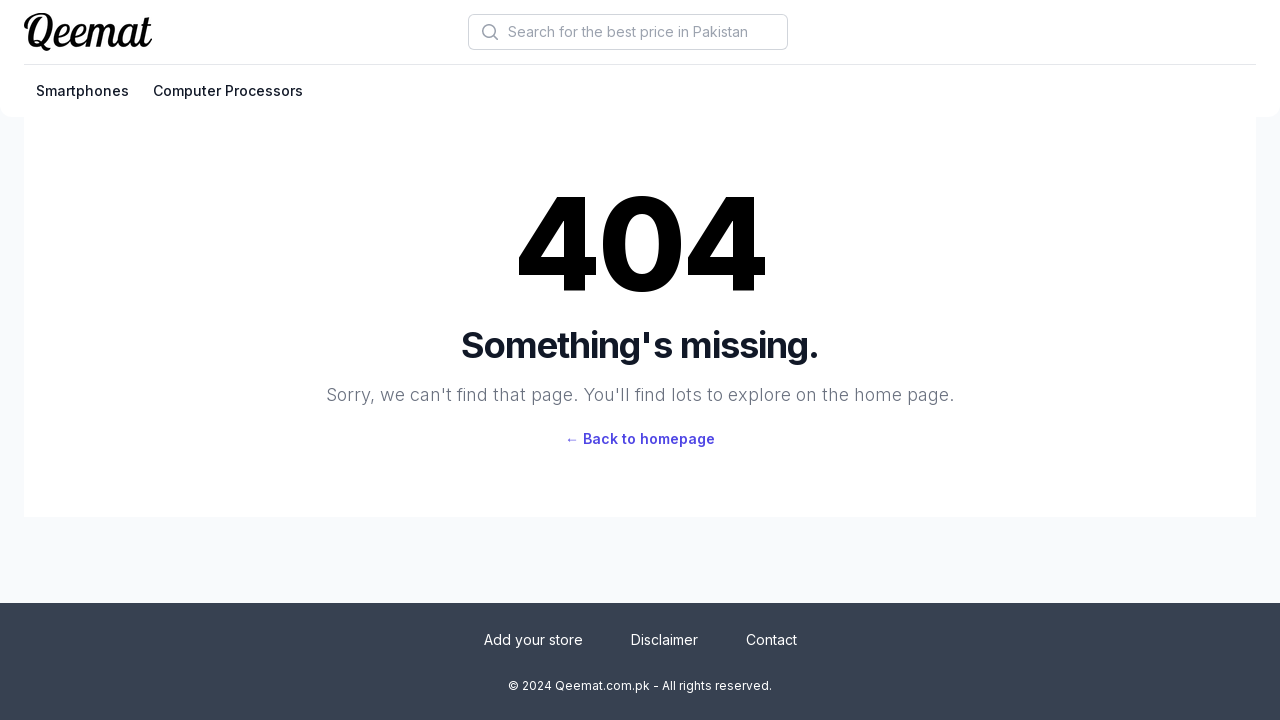

--- FILE ---
content_type: text/html; charset=utf-8
request_url: https://qeemat.com.pk/air-conditioners/pel-alpha-series-price-in-pakistan-i1470
body_size: 6918
content:
<!DOCTYPE html><html lang="en-PK" class="__variable_36bd41"><head><meta charSet="utf-8"/><meta name="viewport" content="width=device-width, initial-scale=1"/><link rel="preload" as="image" imageSrcSet="/_next/image?url=%2F_next%2Fstatic%2Fmedia%2Flogo.1edccc4b.png&amp;w=128&amp;q=100 1x, /_next/image?url=%2F_next%2Fstatic%2Fmedia%2Flogo.1edccc4b.png&amp;w=256&amp;q=100 2x"/><link rel="stylesheet" href="/_next/static/css/272edf4b38e5fffc.css" data-precedence="next"/><link rel="preload" as="script" fetchPriority="low" href="/_next/static/chunks/webpack-b619bf87ead1216d.js"/><script src="/_next/static/chunks/ab551777-8443b95a18ffc19a.js" async=""></script><script src="/_next/static/chunks/127-b18b1ba9afa907d3.js" async=""></script><script src="/_next/static/chunks/main-app-5321cf2fb83f818a.js" async=""></script><script src="/_next/static/chunks/792-e5a8ad232e36b306.js" async=""></script><script src="/_next/static/chunks/908-9aa2e588e15e3c80.js" async=""></script><script src="/_next/static/chunks/app/(category)/%5Bcategory%5D/%5Bbrand%5D/page-f347359cd0051d0a.js" async=""></script><script src="/_next/static/chunks/app/layout-87af7440b8254cf4.js" async=""></script><link rel="preload" href="https://mon.qeemat.com.pk/ilytics.js" as="script"/><meta name="theme-color" media="(prefers-color-scheme: light)" content="#FFFFFF"/><meta name="theme-color" media="(prefers-color-scheme: dark)" content="#000000"/><title>Invalid Link | Qeemat.com.pk</title><meta name="description" content="The item you are looking for is invalid or does not exist."/><link rel="manifest" href="/site.webmanifest" crossorigin="use-credentials"/><meta name="keywords" content="Qeemat,Qeemat.com.pk,price comparison,price in pakistan"/><meta name="referrer" content="origin-when-cross-origin"/><meta name="robots" content="index, follow"/><meta name="googlebot" content="index, follow, max-image-preview:large, max-snippet:-1"/><link rel="canonical" href="https://qeemat.com.pk"/><meta name="format-detection" content="telephone=no, address=no"/><meta name="apple-mobile-web-app-capable" content="yes"/><meta name="apple-mobile-web-app-title" content="Qeemat"/><meta name="apple-mobile-web-app-status-bar-style" content="default"/><meta property="og:title" content="Invalid Link | Qeemat.com.pk"/><meta property="og:description" content="The item you are looking for is invalid or does not exist."/><meta property="og:image" content="https://cdn.qeemat.com.pk/z/logos/qeemat_og.png"/><meta property="og:image:width" content="300"/><meta property="og:image:height" content="300"/><meta property="og:image:alt" content="Qeemat.com.pk"/><meta name="twitter:card" content="summary_large_image"/><meta name="twitter:title" content="Invalid Link | Qeemat.com.pk"/><meta name="twitter:description" content="The item you are looking for is invalid or does not exist."/><meta name="twitter:image" content="https://cdn.qeemat.com.pk/z/logos/qeemat_og.png"/><meta name="twitter:image:width" content="300"/><meta name="twitter:image:height" content="300"/><meta name="twitter:image:alt" content="Qeemat.com.pk"/><link rel="shortcut icon" href="/favicon-short.ico"/><link rel="icon" href="/favicon.ico" type="image/x-icon" sizes="48x48"/><link rel="apple-touch-icon" href="/apple-icon.png" sizes="180x180" type="image/png"/><link rel="apple-touch-icon-precomposed" href="/apple-touch-icon-precomposed.png"/><link rel="mask-icon" href="/safari-pinned-tab.svg" color="#5bbad5"/><link rel="icon" href="/favicon-16x16.png" sizes="16x16" type="image/png"/><link rel="icon" href="/favicon-32x32.png" sizes="32x32" type="image/png"/><link rel="icon" href="/favicon-96x96.png" sizes="96x96" type="image/png"/><link rel="icon" href="/android-chrome-192x192.png" sizes="192x192" type="image/png"/><link rel="icon" href="/android-chrome-512x512.png" sizes="512x512" type="image/png"/><link rel="icon" href="/favicon.svg" type="image/svg+xml"/><meta name="next-size-adjust"/><meta name="robots" content="noindex"/><meta name="robots" content="noindex"/><script src="/_next/static/chunks/polyfills-78c92fac7aa8fdd8.js" noModule=""></script></head><body class="min-h-screen bg-slate-50 font-inter"><div class="sticky top-0 z-50 bg-white"><div class="divide-y divide-gray-200 md:px-6 px-4 2xl:px-10"><div class="relative flex h-16 justify-between "><div class="relative z-10 flex px-2 lg:px-0 "><a class="flex w-20 items-center sm:w-24 md:w-32" title="Qeemat" href="/"><!--$--><img title="Qeemat" alt="Qeemat.com.pk" width="108" height="32" decoding="async" data-nimg="1" class="block h-auto w-auto" style="color:transparent" srcSet="/_next/image?url=%2F_next%2Fstatic%2Fmedia%2Flogo.1edccc4b.png&amp;w=128&amp;q=100 1x, /_next/image?url=%2F_next%2Fstatic%2Fmedia%2Flogo.1edccc4b.png&amp;w=256&amp;q=100 2x" src="/_next/image?url=%2F_next%2Fstatic%2Fmedia%2Flogo.1edccc4b.png&amp;w=256&amp;q=100"/><!--/$--></a></div><div class="relative z-0 flex flex-1 items-center justify-center px-2 "><div class="w-full sm:max-w-md"><!--$--><form class="max-w-[18rem] sm:max-w-xs"><label for="search" class="sr-only">Search</label><div class="relative"><div class="pointer-events-none absolute inset-y-0 left-0 flex items-center pl-3"><svg xmlns="http://www.w3.org/2000/svg" viewBox="0 0 20 20" fill="currentColor" aria-hidden="true" data-slot="icon" class="h-5 w-5 text-gray-400"><path fill-rule="evenodd" d="M9 3.5a5.5 5.5 0 1 0 0 11 5.5 5.5 0 0 0 0-11ZM2 9a7 7 0 1 1 12.452 4.391l3.328 3.329a.75.75 0 1 1-1.06 1.06l-3.329-3.328A7 7 0 0 1 2 9Z" clip-rule="evenodd"></path></svg></div><input id="search" class="block w-full rounded-md border-0 bg-white py-1.5 pl-10 pr-3 text-xs text-gray-900 ring-1 ring-inset ring-gray-300 placeholder:text-gray-400 focus:ring-2 focus:ring-inset focus:ring-gray-600 sm:text-sm sm:leading-6" placeholder="Search for the best price in Pakistan" type="search" name="search" value=""/></div></form><!--/$--></div></div><div class="hidden lg:relative lg:z-10 lg:ml-4 lg:flex lg:items-center"><button type="button" class="flex-shrink-0 rounded-full bg-white p-1 text-gray-400 hover:text-gray-500 focus:outline-none focus:ring-2 focus:ring-indigo-500 focus:ring-offset-2"><span class="sr-only">View notifications</span><svg xmlns="http://www.w3.org/2000/svg" fill="none" viewBox="0 0 24 24" stroke-width="1.5" stroke="currentColor" aria-hidden="true" data-slot="icon" class="hidden h-6 w-6"><path stroke-linecap="round" stroke-linejoin="round" d="M14.857 17.082a23.848 23.848 0 0 0 5.454-1.31A8.967 8.967 0 0 1 18 9.75V9A6 6 0 0 0 6 9v.75a8.967 8.967 0 0 1-2.312 6.022c1.733.64 3.56 1.085 5.455 1.31m5.714 0a24.255 24.255 0 0 1-5.714 0m5.714 0a3 3 0 1 1-5.714 0"></path></svg></button></div></div><div> </div></div></div><!--$--><nav class="mx-auto divide-y divide-gray-200 rounded-b-xl bg-white "><div class="px-4 py-2 md:px-6 2xl:px-10" aria-label="Global"><a title="Smartphones" class="text-gray-900 hover:bg-gray-50 hover:text-gray-900 inline-flex items-center rounded-md px-3 py-2 text-center text-xs font-medium sm:text-sm" href="/smartphones">Smartphones</a><a title="Computer Processors" class="text-gray-900 hover:bg-gray-50 hover:text-gray-900 inline-flex items-center rounded-md px-3 py-2 text-center text-xs font-medium sm:text-sm" href="/cpus">Computer Processors</a></div></nav><!--/$--><!--$--><main class="px-4 md:px-6 2xl:px-10"><!--$--><!--$--><!--$--><!--$!--><template data-dgst="NEXT_NOT_FOUND"></template><main class="mx-auto rounded-xl pb-12 pl-3 pt-4 "><div class="border-b border-gray-200 pb-10 pt-2 "><div class="animate-pulse space-y-4"><div class="h-10 w-2/3 rounded bg-gray-200"></div><div class="h-6 w-1/2 rounded bg-gray-200"></div></div></div><div class="pb-24 pt-6 lg:flex lg:flex-wrap lg:justify-between lg:pt-12"><aside class="lg:w-1/6 lg:flex-none"><div class="hidden rounded-lg bg-white px-3 py-5 lg:block"><div class="space-y-10 divide-y divide-gray-200"><div class=""><div class="h-6 w-32 bg-gray-300 animate-pulse rounded"></div><ul class="space-y-3 pt-6"><li class="text-lg"><div class="h-5 w-28 bg-gray-300 animate-pulse rounded"></div></li><li class="text-lg"><div class="h-5 w-28 bg-gray-300 animate-pulse rounded"></div></li><li class="text-lg"><div class="h-5 w-28 bg-gray-300 animate-pulse rounded"></div></li><li class="text-lg"><div class="h-5 w-28 bg-gray-300 animate-pulse rounded"></div></li><li class="text-lg"><div class="h-5 w-28 bg-gray-300 animate-pulse rounded"></div></li></ul></div><div class="pt-10"><div class="h-6 w-32 bg-gray-300 animate-pulse rounded"></div><ul class="space-y-3 pt-6"><li class="text-lg"><div class="h-5 w-28 bg-gray-300 animate-pulse rounded"></div></li><li class="text-lg"><div class="h-5 w-28 bg-gray-300 animate-pulse rounded"></div></li><li class="text-lg"><div class="h-5 w-28 bg-gray-300 animate-pulse rounded"></div></li><li class="text-lg"><div class="h-5 w-28 bg-gray-300 animate-pulse rounded"></div></li><li class="text-lg"><div class="h-5 w-28 bg-gray-300 animate-pulse rounded"></div></li></ul></div><div class="pt-10"><div class="h-6 w-32 bg-gray-300 animate-pulse rounded"></div><ul class="space-y-3 pt-6"><li class="text-lg"><div class="h-5 w-28 bg-gray-300 animate-pulse rounded"></div></li><li class="text-lg"><div class="h-5 w-28 bg-gray-300 animate-pulse rounded"></div></li><li class="text-lg"><div class="h-5 w-28 bg-gray-300 animate-pulse rounded"></div></li><li class="text-lg"><div class="h-5 w-28 bg-gray-300 animate-pulse rounded"></div></li><li class="text-lg"><div class="h-5 w-28 bg-gray-300 animate-pulse rounded"></div></li></ul></div></div></div></aside><section aria-labelledby="product-heading" class="lg:w-4/5 lg:flex-none "><div class="grid grid-cols-2 gap-4 gap-x-2 sm:grid-cols-3 md:grid-cols-4"><div class="w-full p-4 inline-flex flex-col overflow-clip rounded-xl bg-white animate-pulse"><div class="group relative transition duration-200"><div class="aspect-h-1 aspect-w-1 mb-2 w-full rounded-md bg-gray-200"></div><div class="h-40 space-y-4"><div class="h-4 bg-gray-200 rounded w-1/2"></div><div class="mb-2 flex h-10 items-center justify-center text-center"><div class="h-6 bg-gray-200 rounded w-full"></div></div><div class="space-y-2"><div class="h-4 bg-gray-200 rounded w-3/4"></div><div class="h-6 bg-gray-200 rounded w-1/2"></div></div><div class="space-y-2"><div class="h-4 bg-gray-200 rounded w-3/4"></div><div class="h-6 bg-gray-200 rounded w-1/2"></div></div></div><div class="mt-4"><div class="px-8 relative flex flex-wrap items-center justify-center rounded-md bg-gray-200 py-2 text-sm font-medium"><div class="h-4 bg-gray-300 rounded w-3/4"></div></div></div></div></div><div class="w-full p-4 inline-flex flex-col overflow-clip rounded-xl bg-white animate-pulse"><div class="group relative transition duration-200"><div class="aspect-h-1 aspect-w-1 mb-2 w-full rounded-md bg-gray-200"></div><div class="h-40 space-y-4"><div class="h-4 bg-gray-200 rounded w-1/2"></div><div class="mb-2 flex h-10 items-center justify-center text-center"><div class="h-6 bg-gray-200 rounded w-full"></div></div><div class="space-y-2"><div class="h-4 bg-gray-200 rounded w-3/4"></div><div class="h-6 bg-gray-200 rounded w-1/2"></div></div><div class="space-y-2"><div class="h-4 bg-gray-200 rounded w-3/4"></div><div class="h-6 bg-gray-200 rounded w-1/2"></div></div></div><div class="mt-4"><div class="px-8 relative flex flex-wrap items-center justify-center rounded-md bg-gray-200 py-2 text-sm font-medium"><div class="h-4 bg-gray-300 rounded w-3/4"></div></div></div></div></div><div class="w-full p-4 inline-flex flex-col overflow-clip rounded-xl bg-white animate-pulse"><div class="group relative transition duration-200"><div class="aspect-h-1 aspect-w-1 mb-2 w-full rounded-md bg-gray-200"></div><div class="h-40 space-y-4"><div class="h-4 bg-gray-200 rounded w-1/2"></div><div class="mb-2 flex h-10 items-center justify-center text-center"><div class="h-6 bg-gray-200 rounded w-full"></div></div><div class="space-y-2"><div class="h-4 bg-gray-200 rounded w-3/4"></div><div class="h-6 bg-gray-200 rounded w-1/2"></div></div><div class="space-y-2"><div class="h-4 bg-gray-200 rounded w-3/4"></div><div class="h-6 bg-gray-200 rounded w-1/2"></div></div></div><div class="mt-4"><div class="px-8 relative flex flex-wrap items-center justify-center rounded-md bg-gray-200 py-2 text-sm font-medium"><div class="h-4 bg-gray-300 rounded w-3/4"></div></div></div></div></div><div class="w-full p-4 inline-flex flex-col overflow-clip rounded-xl bg-white animate-pulse"><div class="group relative transition duration-200"><div class="aspect-h-1 aspect-w-1 mb-2 w-full rounded-md bg-gray-200"></div><div class="h-40 space-y-4"><div class="h-4 bg-gray-200 rounded w-1/2"></div><div class="mb-2 flex h-10 items-center justify-center text-center"><div class="h-6 bg-gray-200 rounded w-full"></div></div><div class="space-y-2"><div class="h-4 bg-gray-200 rounded w-3/4"></div><div class="h-6 bg-gray-200 rounded w-1/2"></div></div><div class="space-y-2"><div class="h-4 bg-gray-200 rounded w-3/4"></div><div class="h-6 bg-gray-200 rounded w-1/2"></div></div></div><div class="mt-4"><div class="px-8 relative flex flex-wrap items-center justify-center rounded-md bg-gray-200 py-2 text-sm font-medium"><div class="h-4 bg-gray-300 rounded w-3/4"></div></div></div></div></div><div class="w-full p-4 inline-flex flex-col overflow-clip rounded-xl bg-white animate-pulse"><div class="group relative transition duration-200"><div class="aspect-h-1 aspect-w-1 mb-2 w-full rounded-md bg-gray-200"></div><div class="h-40 space-y-4"><div class="h-4 bg-gray-200 rounded w-1/2"></div><div class="mb-2 flex h-10 items-center justify-center text-center"><div class="h-6 bg-gray-200 rounded w-full"></div></div><div class="space-y-2"><div class="h-4 bg-gray-200 rounded w-3/4"></div><div class="h-6 bg-gray-200 rounded w-1/2"></div></div><div class="space-y-2"><div class="h-4 bg-gray-200 rounded w-3/4"></div><div class="h-6 bg-gray-200 rounded w-1/2"></div></div></div><div class="mt-4"><div class="px-8 relative flex flex-wrap items-center justify-center rounded-md bg-gray-200 py-2 text-sm font-medium"><div class="h-4 bg-gray-300 rounded w-3/4"></div></div></div></div></div><div class="w-full p-4 inline-flex flex-col overflow-clip rounded-xl bg-white animate-pulse"><div class="group relative transition duration-200"><div class="aspect-h-1 aspect-w-1 mb-2 w-full rounded-md bg-gray-200"></div><div class="h-40 space-y-4"><div class="h-4 bg-gray-200 rounded w-1/2"></div><div class="mb-2 flex h-10 items-center justify-center text-center"><div class="h-6 bg-gray-200 rounded w-full"></div></div><div class="space-y-2"><div class="h-4 bg-gray-200 rounded w-3/4"></div><div class="h-6 bg-gray-200 rounded w-1/2"></div></div><div class="space-y-2"><div class="h-4 bg-gray-200 rounded w-3/4"></div><div class="h-6 bg-gray-200 rounded w-1/2"></div></div></div><div class="mt-4"><div class="px-8 relative flex flex-wrap items-center justify-center rounded-md bg-gray-200 py-2 text-sm font-medium"><div class="h-4 bg-gray-300 rounded w-3/4"></div></div></div></div></div><div class="w-full p-4 inline-flex flex-col overflow-clip rounded-xl bg-white animate-pulse"><div class="group relative transition duration-200"><div class="aspect-h-1 aspect-w-1 mb-2 w-full rounded-md bg-gray-200"></div><div class="h-40 space-y-4"><div class="h-4 bg-gray-200 rounded w-1/2"></div><div class="mb-2 flex h-10 items-center justify-center text-center"><div class="h-6 bg-gray-200 rounded w-full"></div></div><div class="space-y-2"><div class="h-4 bg-gray-200 rounded w-3/4"></div><div class="h-6 bg-gray-200 rounded w-1/2"></div></div><div class="space-y-2"><div class="h-4 bg-gray-200 rounded w-3/4"></div><div class="h-6 bg-gray-200 rounded w-1/2"></div></div></div><div class="mt-4"><div class="px-8 relative flex flex-wrap items-center justify-center rounded-md bg-gray-200 py-2 text-sm font-medium"><div class="h-4 bg-gray-300 rounded w-3/4"></div></div></div></div></div><div class="w-full p-4 inline-flex flex-col overflow-clip rounded-xl bg-white animate-pulse"><div class="group relative transition duration-200"><div class="aspect-h-1 aspect-w-1 mb-2 w-full rounded-md bg-gray-200"></div><div class="h-40 space-y-4"><div class="h-4 bg-gray-200 rounded w-1/2"></div><div class="mb-2 flex h-10 items-center justify-center text-center"><div class="h-6 bg-gray-200 rounded w-full"></div></div><div class="space-y-2"><div class="h-4 bg-gray-200 rounded w-3/4"></div><div class="h-6 bg-gray-200 rounded w-1/2"></div></div><div class="space-y-2"><div class="h-4 bg-gray-200 rounded w-3/4"></div><div class="h-6 bg-gray-200 rounded w-1/2"></div></div></div><div class="mt-4"><div class="px-8 relative flex flex-wrap items-center justify-center rounded-md bg-gray-200 py-2 text-sm font-medium"><div class="h-4 bg-gray-300 rounded w-3/4"></div></div></div></div></div><div class="w-full p-4 inline-flex flex-col overflow-clip rounded-xl bg-white animate-pulse"><div class="group relative transition duration-200"><div class="aspect-h-1 aspect-w-1 mb-2 w-full rounded-md bg-gray-200"></div><div class="h-40 space-y-4"><div class="h-4 bg-gray-200 rounded w-1/2"></div><div class="mb-2 flex h-10 items-center justify-center text-center"><div class="h-6 bg-gray-200 rounded w-full"></div></div><div class="space-y-2"><div class="h-4 bg-gray-200 rounded w-3/4"></div><div class="h-6 bg-gray-200 rounded w-1/2"></div></div><div class="space-y-2"><div class="h-4 bg-gray-200 rounded w-3/4"></div><div class="h-6 bg-gray-200 rounded w-1/2"></div></div></div><div class="mt-4"><div class="px-8 relative flex flex-wrap items-center justify-center rounded-md bg-gray-200 py-2 text-sm font-medium"><div class="h-4 bg-gray-300 rounded w-3/4"></div></div></div></div></div><div class="w-full p-4 inline-flex flex-col overflow-clip rounded-xl bg-white animate-pulse"><div class="group relative transition duration-200"><div class="aspect-h-1 aspect-w-1 mb-2 w-full rounded-md bg-gray-200"></div><div class="h-40 space-y-4"><div class="h-4 bg-gray-200 rounded w-1/2"></div><div class="mb-2 flex h-10 items-center justify-center text-center"><div class="h-6 bg-gray-200 rounded w-full"></div></div><div class="space-y-2"><div class="h-4 bg-gray-200 rounded w-3/4"></div><div class="h-6 bg-gray-200 rounded w-1/2"></div></div><div class="space-y-2"><div class="h-4 bg-gray-200 rounded w-3/4"></div><div class="h-6 bg-gray-200 rounded w-1/2"></div></div></div><div class="mt-4"><div class="px-8 relative flex flex-wrap items-center justify-center rounded-md bg-gray-200 py-2 text-sm font-medium"><div class="h-4 bg-gray-300 rounded w-3/4"></div></div></div></div></div><div class="w-full p-4 inline-flex flex-col overflow-clip rounded-xl bg-white animate-pulse"><div class="group relative transition duration-200"><div class="aspect-h-1 aspect-w-1 mb-2 w-full rounded-md bg-gray-200"></div><div class="h-40 space-y-4"><div class="h-4 bg-gray-200 rounded w-1/2"></div><div class="mb-2 flex h-10 items-center justify-center text-center"><div class="h-6 bg-gray-200 rounded w-full"></div></div><div class="space-y-2"><div class="h-4 bg-gray-200 rounded w-3/4"></div><div class="h-6 bg-gray-200 rounded w-1/2"></div></div><div class="space-y-2"><div class="h-4 bg-gray-200 rounded w-3/4"></div><div class="h-6 bg-gray-200 rounded w-1/2"></div></div></div><div class="mt-4"><div class="px-8 relative flex flex-wrap items-center justify-center rounded-md bg-gray-200 py-2 text-sm font-medium"><div class="h-4 bg-gray-300 rounded w-3/4"></div></div></div></div></div><div class="w-full p-4 inline-flex flex-col overflow-clip rounded-xl bg-white animate-pulse"><div class="group relative transition duration-200"><div class="aspect-h-1 aspect-w-1 mb-2 w-full rounded-md bg-gray-200"></div><div class="h-40 space-y-4"><div class="h-4 bg-gray-200 rounded w-1/2"></div><div class="mb-2 flex h-10 items-center justify-center text-center"><div class="h-6 bg-gray-200 rounded w-full"></div></div><div class="space-y-2"><div class="h-4 bg-gray-200 rounded w-3/4"></div><div class="h-6 bg-gray-200 rounded w-1/2"></div></div><div class="space-y-2"><div class="h-4 bg-gray-200 rounded w-3/4"></div><div class="h-6 bg-gray-200 rounded w-1/2"></div></div></div><div class="mt-4"><div class="px-8 relative flex flex-wrap items-center justify-center rounded-md bg-gray-200 py-2 text-sm font-medium"><div class="h-4 bg-gray-300 rounded w-3/4"></div></div></div></div></div><div class="w-full p-4 inline-flex flex-col overflow-clip rounded-xl bg-white animate-pulse"><div class="group relative transition duration-200"><div class="aspect-h-1 aspect-w-1 mb-2 w-full rounded-md bg-gray-200"></div><div class="h-40 space-y-4"><div class="h-4 bg-gray-200 rounded w-1/2"></div><div class="mb-2 flex h-10 items-center justify-center text-center"><div class="h-6 bg-gray-200 rounded w-full"></div></div><div class="space-y-2"><div class="h-4 bg-gray-200 rounded w-3/4"></div><div class="h-6 bg-gray-200 rounded w-1/2"></div></div><div class="space-y-2"><div class="h-4 bg-gray-200 rounded w-3/4"></div><div class="h-6 bg-gray-200 rounded w-1/2"></div></div></div><div class="mt-4"><div class="px-8 relative flex flex-wrap items-center justify-center rounded-md bg-gray-200 py-2 text-sm font-medium"><div class="h-4 bg-gray-300 rounded w-3/4"></div></div></div></div></div><div class="w-full p-4 inline-flex flex-col overflow-clip rounded-xl bg-white animate-pulse"><div class="group relative transition duration-200"><div class="aspect-h-1 aspect-w-1 mb-2 w-full rounded-md bg-gray-200"></div><div class="h-40 space-y-4"><div class="h-4 bg-gray-200 rounded w-1/2"></div><div class="mb-2 flex h-10 items-center justify-center text-center"><div class="h-6 bg-gray-200 rounded w-full"></div></div><div class="space-y-2"><div class="h-4 bg-gray-200 rounded w-3/4"></div><div class="h-6 bg-gray-200 rounded w-1/2"></div></div><div class="space-y-2"><div class="h-4 bg-gray-200 rounded w-3/4"></div><div class="h-6 bg-gray-200 rounded w-1/2"></div></div></div><div class="mt-4"><div class="px-8 relative flex flex-wrap items-center justify-center rounded-md bg-gray-200 py-2 text-sm font-medium"><div class="h-4 bg-gray-300 rounded w-3/4"></div></div></div></div></div><div class="w-full p-4 inline-flex flex-col overflow-clip rounded-xl bg-white animate-pulse"><div class="group relative transition duration-200"><div class="aspect-h-1 aspect-w-1 mb-2 w-full rounded-md bg-gray-200"></div><div class="h-40 space-y-4"><div class="h-4 bg-gray-200 rounded w-1/2"></div><div class="mb-2 flex h-10 items-center justify-center text-center"><div class="h-6 bg-gray-200 rounded w-full"></div></div><div class="space-y-2"><div class="h-4 bg-gray-200 rounded w-3/4"></div><div class="h-6 bg-gray-200 rounded w-1/2"></div></div><div class="space-y-2"><div class="h-4 bg-gray-200 rounded w-3/4"></div><div class="h-6 bg-gray-200 rounded w-1/2"></div></div></div><div class="mt-4"><div class="px-8 relative flex flex-wrap items-center justify-center rounded-md bg-gray-200 py-2 text-sm font-medium"><div class="h-4 bg-gray-300 rounded w-3/4"></div></div></div></div></div><div class="w-full p-4 inline-flex flex-col overflow-clip rounded-xl bg-white animate-pulse"><div class="group relative transition duration-200"><div class="aspect-h-1 aspect-w-1 mb-2 w-full rounded-md bg-gray-200"></div><div class="h-40 space-y-4"><div class="h-4 bg-gray-200 rounded w-1/2"></div><div class="mb-2 flex h-10 items-center justify-center text-center"><div class="h-6 bg-gray-200 rounded w-full"></div></div><div class="space-y-2"><div class="h-4 bg-gray-200 rounded w-3/4"></div><div class="h-6 bg-gray-200 rounded w-1/2"></div></div><div class="space-y-2"><div class="h-4 bg-gray-200 rounded w-3/4"></div><div class="h-6 bg-gray-200 rounded w-1/2"></div></div></div><div class="mt-4"><div class="px-8 relative flex flex-wrap items-center justify-center rounded-md bg-gray-200 py-2 text-sm font-medium"><div class="h-4 bg-gray-300 rounded w-3/4"></div></div></div></div></div><div class="w-full p-4 inline-flex flex-col overflow-clip rounded-xl bg-white animate-pulse"><div class="group relative transition duration-200"><div class="aspect-h-1 aspect-w-1 mb-2 w-full rounded-md bg-gray-200"></div><div class="h-40 space-y-4"><div class="h-4 bg-gray-200 rounded w-1/2"></div><div class="mb-2 flex h-10 items-center justify-center text-center"><div class="h-6 bg-gray-200 rounded w-full"></div></div><div class="space-y-2"><div class="h-4 bg-gray-200 rounded w-3/4"></div><div class="h-6 bg-gray-200 rounded w-1/2"></div></div><div class="space-y-2"><div class="h-4 bg-gray-200 rounded w-3/4"></div><div class="h-6 bg-gray-200 rounded w-1/2"></div></div></div><div class="mt-4"><div class="px-8 relative flex flex-wrap items-center justify-center rounded-md bg-gray-200 py-2 text-sm font-medium"><div class="h-4 bg-gray-300 rounded w-3/4"></div></div></div></div></div><div class="w-full p-4 inline-flex flex-col overflow-clip rounded-xl bg-white animate-pulse"><div class="group relative transition duration-200"><div class="aspect-h-1 aspect-w-1 mb-2 w-full rounded-md bg-gray-200"></div><div class="h-40 space-y-4"><div class="h-4 bg-gray-200 rounded w-1/2"></div><div class="mb-2 flex h-10 items-center justify-center text-center"><div class="h-6 bg-gray-200 rounded w-full"></div></div><div class="space-y-2"><div class="h-4 bg-gray-200 rounded w-3/4"></div><div class="h-6 bg-gray-200 rounded w-1/2"></div></div><div class="space-y-2"><div class="h-4 bg-gray-200 rounded w-3/4"></div><div class="h-6 bg-gray-200 rounded w-1/2"></div></div></div><div class="mt-4"><div class="px-8 relative flex flex-wrap items-center justify-center rounded-md bg-gray-200 py-2 text-sm font-medium"><div class="h-4 bg-gray-300 rounded w-3/4"></div></div></div></div></div><div class="w-full p-4 inline-flex flex-col overflow-clip rounded-xl bg-white animate-pulse"><div class="group relative transition duration-200"><div class="aspect-h-1 aspect-w-1 mb-2 w-full rounded-md bg-gray-200"></div><div class="h-40 space-y-4"><div class="h-4 bg-gray-200 rounded w-1/2"></div><div class="mb-2 flex h-10 items-center justify-center text-center"><div class="h-6 bg-gray-200 rounded w-full"></div></div><div class="space-y-2"><div class="h-4 bg-gray-200 rounded w-3/4"></div><div class="h-6 bg-gray-200 rounded w-1/2"></div></div><div class="space-y-2"><div class="h-4 bg-gray-200 rounded w-3/4"></div><div class="h-6 bg-gray-200 rounded w-1/2"></div></div></div><div class="mt-4"><div class="px-8 relative flex flex-wrap items-center justify-center rounded-md bg-gray-200 py-2 text-sm font-medium"><div class="h-4 bg-gray-300 rounded w-3/4"></div></div></div></div></div><div class="w-full p-4 inline-flex flex-col overflow-clip rounded-xl bg-white animate-pulse"><div class="group relative transition duration-200"><div class="aspect-h-1 aspect-w-1 mb-2 w-full rounded-md bg-gray-200"></div><div class="h-40 space-y-4"><div class="h-4 bg-gray-200 rounded w-1/2"></div><div class="mb-2 flex h-10 items-center justify-center text-center"><div class="h-6 bg-gray-200 rounded w-full"></div></div><div class="space-y-2"><div class="h-4 bg-gray-200 rounded w-3/4"></div><div class="h-6 bg-gray-200 rounded w-1/2"></div></div><div class="space-y-2"><div class="h-4 bg-gray-200 rounded w-3/4"></div><div class="h-6 bg-gray-200 rounded w-1/2"></div></div></div><div class="mt-4"><div class="px-8 relative flex flex-wrap items-center justify-center rounded-md bg-gray-200 py-2 text-sm font-medium"><div class="h-4 bg-gray-300 rounded w-3/4"></div></div></div></div></div></div></section></div></main><!--/$--><!--/$--><!--/$--><!--/$--></main><!--/$--><footer class="sticky top-[100vh] mt-8 bg-gray-700"><div class="mx-auto max-w-7xl overflow-hidden px-6 py-6 text-white lg:px-8"><nav class="-mb-6 columns-2 sm:flex sm:justify-center sm:space-x-12" aria-label="Footer"><div class="pb-6"><a title="Add your store" href="https://tally.so/r/mO4lrR" class="text-sm leading-6 text-white hover:text-gray-100 hover:underline">Add your store</a></div><div class="pb-6"><a title="Disclaimer" href="/disclaimer" class="text-sm leading-6 text-white hover:text-gray-100 hover:underline">Disclaimer</a></div><div class="pb-6"><a title="Contact" href="https://tally.so/r/3j6bpa" class="text-sm leading-6 text-white hover:text-gray-100 hover:underline">Contact</a></div></nav><p class="mt-6 text-center text-xs leading-5 ">© 2024 Qeemat.com.pk - All rights reserved.</p></div></footer><!--$--><!--/$--><script src="/_next/static/chunks/webpack-b619bf87ead1216d.js" async=""></script><script>(self.__next_f=self.__next_f||[]).push([0])</script><script>self.__next_f.push([1,"7:\"$Sreact.fragment\"\nb:I[2561,[],\"\"]\nc:I[8792,[\"792\",\"static/chunks/792-e5a8ad232e36b306.js\",\"908\",\"static/chunks/908-9aa2e588e15e3c80.js\",\"727\",\"static/chunks/app/(category)/%5Bcategory%5D/%5Bbrand%5D/page-f347359cd0051d0a.js\"],\"\"]\nd:\"$Sreact.suspense\"\ne:I[4908,[\"792\",\"static/chunks/792-e5a8ad232e36b306.js\",\"908\",\"static/chunks/908-9aa2e588e15e3c80.js\",\"185\",\"static/chunks/app/layout-87af7440b8254cf4.js\"],\"Image\"]\nf:I[3929,[\"792\",\"static/chunks/792-e5a8ad232e36b306.js\",\"908\",\"static/chunks/908-9aa2e588e15e3c80.js\",\"185\",\"static/chunks/app/layout-87af7440b8254cf4.js\"],\"default\",1]\n10:I[9777,[\"792\",\"static/chunks/792-e5a8ad232e36b306.js\",\"908\",\"static/chunks/908-9aa2e588e15e3c80.js\",\"185\",\"static/chunks/app/layout-87af7440b8254cf4.js\"],\"default\",1]\n11:I[4189,[],\"\"]\n12:I[318,[],\"\"]\n13:I[3046,[\"792\",\"static/chunks/792-e5a8ad232e36b306.js\",\"908\",\"static/chunks/908-9aa2e588e15e3c80.js\",\"185\",\"static/chunks/app/layout-87af7440b8254cf4.js\"],\"\"]\n14:I[8643,[\"792\",\"static/chunks/792-e5a8ad232e36b306.js\",\"908\",\"static/chunks/908-9aa2e588e15e3c80.js\",\"185\",\"static/chunks/app/layout-87af7440b8254cf4.js\"],\"SpeedInsights\",1]\n15:I[2761,[\"792\",\"static/chunks/792-e5a8ad232e36b306.js\",\"908\",\"static/chunks/908-9aa2e588e15e3c80.js\",\"185\",\"static/chunks/app/layout-87af7440b8254cf4.js\"],\"Analytics\",1]\n1:HL[\"/_next/static/media/a34f9d1faa5f3315-s.p.woff2\",\"font\",{\"crossOrigin\":\"\",\"type\":\"font/woff2\"}]\n2:HL[\"/_next/static/css/272edf4b38e5fffc.css\",\"style\"]\n"])</script><script>self.__next_f.push([1,"0:{\"P\":null,\"b\":\"49wv5bLqfZOL7zrL2GFvR\",\"p\":\"\",\"c\":[\"\",\"air-conditioners\",\"pel-alpha-series-price-in-pakistan-i1470\"],\"i\":false,\"f\":[[[\"\",{\"children\":[\"(category)\",{\"children\":[[\"category\",\"air-conditioners\",\"d\"],{\"children\":[[\"brand\",\"pel-alpha-series-price-in-pakistan-i1470\",\"d\"],{\"children\":[\"__PAGE__\",{}]}]}]}]},\"$undefined\",\"$undefined\",true],[\"\",\"$L3\",{\"children\":[\"(category)\",\"$L4\",{\"children\":[[\"category\",\"air-conditioners\",\"d\"],\"$L5\",{\"children\":[[\"brand\",\"pel-alpha-series-price-in-pakistan-i1470\",\"d\"],\"$L6\",{\"children\":[\"__PAGE__\",[\"$\",\"$7\",\"c\",{\"children\":[\"$L8\",\"$L9\"]}],{},null]},[[\"$\",\"main\",\"l\",{\"className\":\"mx-auto rounded-xl pb-12 pl-3 pt-4 \",\"children\":[[\"$\",\"div\",null,{\"className\":\"border-b border-gray-200 pb-10 pt-2 \",\"children\":[\"$\",\"div\",null,{\"className\":\"animate-pulse space-y-4\",\"children\":[[\"$\",\"div\",null,{\"className\":\"h-10 w-2/3 rounded bg-gray-200\"}],[\"$\",\"div\",null,{\"className\":\"h-6 w-1/2 rounded bg-gray-200\"}]]}]}],[\"$\",\"div\",null,{\"className\":\"pb-24 pt-6 lg:flex lg:flex-wrap lg:justify-between lg:pt-12\",\"children\":[[\"$\",\"aside\",null,{\"className\":\"lg:w-1/6 lg:flex-none\",\"children\":[\"$\",\"div\",null,{\"className\":\"hidden rounded-lg bg-white px-3 py-5 lg:block\",\"children\":[\"$\",\"div\",null,{\"className\":\"space-y-10 divide-y divide-gray-200\",\"children\":[[\"$\",\"div\",\"0\",{\"className\":\"\",\"children\":[[\"$\",\"div\",null,{\"className\":\"h-6 w-32 bg-gray-300 animate-pulse rounded\"}],[\"$\",\"ul\",null,{\"className\":\"space-y-3 pt-6\",\"children\":[[\"$\",\"li\",\"0\",{\"className\":\"text-lg\",\"children\":[\"$\",\"div\",null,{\"className\":\"h-5 w-28 bg-gray-300 animate-pulse rounded\"}]}],[\"$\",\"li\",\"1\",{\"className\":\"text-lg\",\"children\":[\"$\",\"div\",null,{\"className\":\"h-5 w-28 bg-gray-300 animate-pulse rounded\"}]}],[\"$\",\"li\",\"2\",{\"className\":\"text-lg\",\"children\":[\"$\",\"div\",null,{\"className\":\"h-5 w-28 bg-gray-300 animate-pulse rounded\"}]}],[\"$\",\"li\",\"3\",{\"className\":\"text-lg\",\"children\":[\"$\",\"div\",null,{\"className\":\"h-5 w-28 bg-gray-300 animate-pulse rounded\"}]}],[\"$\",\"li\",\"4\",{\"className\":\"text-lg\",\"children\":[\"$\",\"div\",null,{\"className\":\"h-5 w-28 bg-gray-300 animate-pulse rounded\"}]}]]}]]}],[\"$\",\"div\",\"1\",{\"className\":\"pt-10\",\"children\":[[\"$\",\"div\",null,{\"className\":\"h-6 w-32 bg-gray-300 animate-pulse rounded\"}],[\"$\",\"ul\",null,{\"className\":\"space-y-3 pt-6\",\"children\":[[\"$\",\"li\",\"0\",{\"className\":\"text-lg\",\"children\":[\"$\",\"div\",null,{\"className\":\"h-5 w-28 bg-gray-300 animate-pulse rounded\"}]}],[\"$\",\"li\",\"1\",{\"className\":\"text-lg\",\"children\":[\"$\",\"div\",null,{\"className\":\"h-5 w-28 bg-gray-300 animate-pulse rounded\"}]}],[\"$\",\"li\",\"2\",{\"className\":\"text-lg\",\"children\":[\"$\",\"div\",null,{\"className\":\"h-5 w-28 bg-gray-300 animate-pulse rounded\"}]}],[\"$\",\"li\",\"3\",{\"className\":\"text-lg\",\"children\":[\"$\",\"div\",null,{\"className\":\"h-5 w-28 bg-gray-300 animate-pulse rounded\"}]}],[\"$\",\"li\",\"4\",{\"className\":\"text-lg\",\"children\":[\"$\",\"div\",null,{\"className\":\"h-5 w-28 bg-gray-300 animate-pulse rounded\"}]}]]}]]}],[\"$\",\"div\",\"2\",{\"className\":\"pt-10\",\"children\":[[\"$\",\"div\",null,{\"className\":\"h-6 w-32 bg-gray-300 animate-pulse rounded\"}],[\"$\",\"ul\",null,{\"className\":\"space-y-3 pt-6\",\"children\":[[\"$\",\"li\",\"0\",{\"className\":\"text-lg\",\"children\":[\"$\",\"div\",null,{\"className\":\"h-5 w-28 bg-gray-300 animate-pulse rounded\"}]}],[\"$\",\"li\",\"1\",{\"className\":\"text-lg\",\"children\":[\"$\",\"div\",null,{\"className\":\"h-5 w-28 bg-gray-300 animate-pulse rounded\"}]}],[\"$\",\"li\",\"2\",{\"className\":\"text-lg\",\"children\":[\"$\",\"div\",null,{\"className\":\"h-5 w-28 bg-gray-300 animate-pulse rounded\"}]}],[\"$\",\"li\",\"3\",{\"className\":\"text-lg\",\"children\":[\"$\",\"div\",null,{\"className\":\"h-5 w-28 bg-gray-300 animate-pulse rounded\"}]}],[\"$\",\"li\",\"4\",{\"className\":\"text-lg\",\"children\":[\"$\",\"div\",null,{\"className\":\"h-5 w-28 bg-gray-300 animate-pulse rounded\"}]}]]}]]}]]}]}]}],[\"$\",\"section\",null,{\"aria-labelledby\":\"product-heading\",\"className\":\"lg:w-4/5 lg:flex-none \",\"children\":[\"$\",\"div\",null,{\"className\":\"grid grid-cols-2 gap-4 gap-x-2 sm:grid-cols-3 md:grid-cols-4\",\"children\":[[\"$\",\"div\",\"0\",{\"className\":\"w-full p-4 inline-flex flex-col overflow-clip rounded-xl bg-white animate-pulse\",\"children\":[\"$\",\"div\",null,{\"className\":\"group relative transition duration-200\",\"children\":[[\"$\",\"div\",null,{\"className\":\"aspect-h-1 aspect-w-1 mb-2 w-full rounded-md bg-gray-200\"}],[\"$\",\"div\",null,{\"className\":\"h-40 space-y-4\",\"children\":[[\"$\",\"div\",null,{\"className\":\"h-4 bg-gray-200 rounded w-1/2\"}],[\"$\",\"div\",null,{\"className\":\"mb-2 flex h-10 items-center justify-center text-center\",\"children\":[\"$\",\"div\",null,{\"className\":\"h-6 bg-gray-200 rounded w-full\"}]}],[\"$\",\"div\",null,{\"className\":\"space-y-2\",\"children\":[[\"$\",\"div\",null,{\"className\":\"h-4 bg-gray-200 rounded w-3/4\"}],[\"$\",\"div\",null,{\"className\":\"h-6 bg-gray-200 rounded w-1/2\"}]]}],[\"$\",\"div\",null,{\"className\":\"space-y-2\",\"children\":[[\"$\",\"div\",null,{\"className\":\"h-4 bg-gray-200 rounded w-3/4\"}],[\"$\",\"div\",null,{\"className\":\"h-6 bg-gray-200 rounded w-1/2\"}]]}]]}],[\"$\",\"div\",null,{\"className\":\"mt-4\",\"children\":[\"$\",\"div\",null,{\"className\":\"px-8 relative flex flex-wrap items-center justify-center rounded-md bg-gray-200 py-2 text-sm font-medium\",\"children\":[\"$\",\"div\",null,{\"className\":\"h-4 bg-gray-300 rounded w-3/4\"}]}]}]]}]}],[\"$\",\"div\",\"1\",{\"className\":\"w-full p-4 inline-flex flex-col overflow-clip rounded-xl bg-white animate-pulse\",\"children\":[\"$\",\"div\",null,{\"className\":\"group relative transition duration-200\",\"children\":[[\"$\",\"div\",null,{\"className\":\"aspect-h-1 aspect-w-1 mb-2 w-full rounded-md bg-gray-200\"}],[\"$\",\"div\",null,{\"className\":\"h-40 space-y-4\",\"children\":[[\"$\",\"div\",null,{\"className\":\"h-4 bg-gray-200 rounded w-1/2\"}],[\"$\",\"div\",null,{\"className\":\"mb-2 flex h-10 items-center justify-center text-center\",\"children\":[\"$\",\"div\",null,{\"className\":\"h-6 bg-gray-200 rounded w-full\"}]}],[\"$\",\"div\",null,{\"className\":\"space-y-2\",\"children\":[[\"$\",\"div\",null,{\"className\":\"h-4 bg-gray-200 rounded w-3/4\"}],[\"$\",\"div\",null,{\"className\":\"h-6 bg-gray-200 rounded w-1/2\"}]]}],[\"$\",\"div\",null,{\"className\":\"space-y-2\",\"children\":[[\"$\",\"div\",null,{\"className\":\"h-4 bg-gray-200 rounded w-3/4\"}],[\"$\",\"div\",null,{\"className\":\"h-6 bg-gray-200 rounded w-1/2\"}]]}]]}],[\"$\",\"div\",null,{\"className\":\"mt-4\",\"children\":[\"$\",\"div\",null,{\"className\":\"px-8 relative flex flex-wrap items-center justify-center rounded-md bg-gray-200 py-2 text-sm font-medium\",\"children\":[\"$\",\"div\",null,{\"className\":\"h-4 bg-gray-300 rounded w-3/4\"}]}]}]]}]}],[\"$\",\"div\",\"2\",{\"className\":\"w-full p-4 inline-flex flex-col overflow-clip rounded-xl bg-white animate-pulse\",\"children\":[\"$\",\"div\",null,{\"className\":\"group relative transition duration-200\",\"children\":[[\"$\",\"div\",null,{\"className\":\"aspect-h-1 aspect-w-1 mb-2 w-full rounded-md bg-gray-200\"}],[\"$\",\"div\",null,{\"className\":\"h-40 space-y-4\",\"children\":[[\"$\",\"div\",null,{\"className\":\"h-4 bg-gray-200 rounded w-1/2\"}],[\"$\",\"div\",null,{\"className\":\"mb-2 flex h-10 items-center justify-center text-center\",\"children\":[\"$\",\"div\",null,{\"className\":\"h-6 bg-gray-200 rounded w-full\"}]}],[\"$\",\"div\",null,{\"className\":\"space-y-2\",\"children\":[[\"$\",\"div\",null,{\"className\":\"h-4 bg-gray-200 rounded w-3/4\"}],[\"$\",\"div\",null,{\"className\":\"h-6 bg-gray-200 rounded w-1/2\"}]]}],[\"$\",\"div\",null,{\"className\":\"space-y-2\",\"children\":[[\"$\",\"div\",null,{\"className\":\"h-4 bg-gray-200 rounded w-3/4\"}],[\"$\",\"div\",null,{\"className\":\"h-6 bg-gray-200 rounded w-1/2\"}]]}]]}],[\"$\",\"div\",null,{\"className\":\"mt-4\",\"children\":[\"$\",\"div\",null,{\"className\":\"px-8 relative flex flex-wrap items-center justify-center rounded-md bg-gray-200 py-2 text-sm font-medium\",\"children\":[\"$\",\"div\",null,{\"className\":\"h-4 bg-gray-300 rounded w-3/4\"}]}]}]]}]}],[\"$\",\"div\",\"3\",{\"className\":\"w-full p-4 inline-flex flex-col overflow-clip rounded-xl bg-white animate-pulse\",\"children\":[\"$\",\"div\",null,{\"className\":\"group relative transition duration-200\",\"children\":[[\"$\",\"div\",null,{\"className\":\"aspect-h-1 aspect-w-1 mb-2 w-full rounded-md bg-gray-200\"}],[\"$\",\"div\",null,{\"className\":\"h-40 space-y-4\",\"children\":[[\"$\",\"div\",null,{\"className\":\"h-4 bg-gray-200 rounded w-1/2\"}],[\"$\",\"div\",null,{\"className\":\"mb-2 flex h-10 items-center justify-center text-center\",\"children\":[\"$\",\"div\",null,{\"className\":\"h-6 bg-gray-200 rounded w-full\"}]}],[\"$\",\"div\",null,{\"className\":\"space-y-2\",\"children\":[[\"$\",\"div\",null,{\"className\":\"h-4 bg-gray-200 rounded w-3/4\"}],[\"$\",\"div\",null,{\"className\":\"h-6 bg-gray-200 rounded w-1/2\"}]]}],[\"$\",\"div\",null,{\"className\":\"space-y-2\",\"children\":[[\"$\",\"div\",null,{\"className\":\"h-4 bg-gray-200 rounded w-3/4\"}],[\"$\",\"div\",null,{\"className\":\"h-6 bg-gray-200 rounded w-1/2\"}]]}]]}],[\"$\",\"div\",null,{\"className\":\"mt-4\",\"children\":[\"$\",\"div\",null,{\"className\":\"px-8 relative flex flex-wrap items-center justify-center rounded-md bg-gray-200 py-2 text-sm font-medium\",\"children\":[\"$\",\"div\",null,{\"className\":\"h-4 bg-gray-300 rounded w-3/4\"}]}]}]]}]}],[\"$\",\"div\",\"4\",{\"className\":\"w-full p-4 inline-flex flex-col overflow-clip rounded-xl bg-white animate-pulse\",\"children\":[\"$\",\"div\",null,{\"className\":\"group relative transition duration-200\",\"children\":[[\"$\",\"div\",null,{\"className\":\"aspect-h-1 aspect-w-1 mb-2 w-full rounded-md bg-gray-200\"}],[\"$\",\"div\",null,{\"className\":\"h-40 space-y-4\",\"children\":[[\"$\",\"div\",null,{\"className\":\"h-4 bg-gray-200 rounded w-1/2\"}],[\"$\",\"div\",null,{\"className\":\"mb-2 flex h-10 items-center justify-center text-center\",\"children\":[\"$\",\"div\",null,{\"className\":\"h-6 bg-gray-200 rounded w-full\"}]}],[\"$\",\"div\",null,{\"className\":\"space-y-2\",\"children\":[[\"$\",\"div\",null,{\"className\":\"h-4 bg-gray-200 rounded w-3/4\"}],[\"$\",\"div\",null,{\"className\":\"h-6 bg-gray-200 rounded w-1/2\"}]]}],[\"$\",\"div\",null,{\"className\":\"space-y-2\",\"children\":[[\"$\",\"div\",null,{\"className\":\"h-4 bg-gray-200 rounded w-3/4\"}],[\"$\",\"div\",null,{\"className\":\"h-6 bg-gray-200 rounded w-1/2\"}]]}]]}],[\"$\",\"div\",null,{\"className\":\"mt-4\",\"children\":[\"$\",\"div\",null,{\"className\":\"px-8 relative flex flex-wrap items-center justify-center rounded-md bg-gray-200 py-2 text-sm font-medium\",\"children\":[\"$\",\"div\",null,{\"className\":\"h-4 bg-gray-300 rounded w-3/4\"}]}]}]]}]}],[\"$\",\"div\",\"5\",{\"className\":\"w-full p-4 inline-flex flex-col overflow-clip rounded-xl bg-white animate-pulse\",\"children\":[\"$\",\"div\",null,{\"className\":\"group relative transition duration-200\",\"children\":[[\"$\",\"div\",null,{\"className\":\"aspect-h-1 aspect-w-1 mb-2 w-full rounded-md bg-gray-200\"}],[\"$\",\"div\",null,{\"className\":\"h-40 space-y-4\",\"children\":[[\"$\",\"div\",null,{\"className\":\"h-4 bg-gray-200 rounded w-1/2\"}],[\"$\",\"div\",null,{\"className\":\"mb-2 flex h-10 items-center justify-center text-center\",\"children\":[\"$\",\"div\",null,{\"className\":\"h-6 bg-gray-200 rounded w-full\"}]}],[\"$\",\"div\",null,{\"className\":\"space-y-2\",\"children\":[[\"$\",\"div\",null,{\"className\":\"h-4 bg-gray-200 rounded w-3/4\"}],[\"$\",\"div\",null,{\"className\":\"h-6 bg-gray-200 rounded w-1/2\"}]]}],[\"$\",\"div\",null,{\"className\":\"space-y-2\",\"children\":[[\"$\",\"div\",null,{\"className\":\"h-4 bg-gray-200 rounded w-3/4\"}],[\"$\",\"div\",null,{\"className\":\"h-6 bg-gray-200 rounded w-1/2\"}]]}]]}],[\"$\",\"div\",null,{\"className\":\"mt-4\",\"children\":[\"$\",\"div\",null,{\"className\":\"px-8 relative flex flex-wrap items-center justify-center rounded-md bg-gray-200 py-2 text-sm font-medium\",\"children\":[\"$\",\"div\",null,{\"className\":\"h-4 bg-gray-300 rounded w-3/4\"}]}]}]]}]}],[\"$\",\"div\",\"6\",{\"className\":\"w-full p-4 inline-flex flex-col overflow-clip rounded-xl bg-white animate-pulse\",\"children\":[\"$\",\"div\",null,{\"className\":\"group relative transition duration-200\",\"children\":[[\"$\",\"div\",null,{\"className\":\"aspect-h-1 aspect-w-1 mb-2 w-full rounded-md bg-gray-200\"}],[\"$\",\"div\",null,{\"className\":\"h-40 space-y-4\",\"children\":[[\"$\",\"div\",null,{\"className\":\"h-4 bg-gray-200 rounded w-1/2\"}],[\"$\",\"div\",null,{\"className\":\"mb-2 flex h-10 items-center justify-center text-center\",\"children\":[\"$\",\"div\",null,{\"className\":\"h-6 bg-gray-200 rounded w-full\"}]}],[\"$\",\"div\",null,{\"className\":\"space-y-2\",\"children\":[[\"$\",\"div\",null,{\"className\":\"h-4 bg-gray-200 rounded w-3/4\"}],[\"$\",\"div\",null,{\"className\":\"h-6 bg-gray-200 rounded w-1/2\"}]]}],[\"$\",\"div\",null,{\"className\":\"space-y-2\",\"children\":[[\"$\",\"div\",null,{\"className\":\"h-4 bg-gray-200 rounded w-3/4\"}],[\"$\",\"div\",null,{\"className\":\"h-6 bg-gray-200 rounded w-1/2\"}]]}]]}],[\"$\",\"div\",null,{\"className\":\"mt-4\",\"children\":[\"$\",\"div\",null,{\"className\":\"px-8 relative flex flex-wrap items-center justify-center rounded-md bg-gray-200 py-2 text-sm font-medium\",\"children\":[\"$\",\"div\",null,{\"className\":\"h-4 bg-gray-300 rounded w-3/4\"}]}]}]]}]}],[\"$\",\"div\",\"7\",{\"className\":\"w-full p-4 inline-flex flex-col overflow-clip rounded-xl bg-white animate-pulse\",\"children\":[\"$\",\"div\",null,{\"className\":\"group relative transition duration-200\",\"children\":[[\"$\",\"div\",null,{\"className\":\"aspect-h-1 aspect-w-1 mb-2 w-full rounded-md bg-gray-200\"}],[\"$\",\"div\",null,{\"className\":\"h-40 space-y-4\",\"children\":[[\"$\",\"div\",null,{\"className\":\"h-4 bg-gray-200 rounded w-1/2\"}],[\"$\",\"div\",null,{\"className\":\"mb-2 flex h-10 items-center justify-center text-center\",\"children\":[\"$\",\"div\",null,{\"className\":\"h-6 bg-gray-200 rounded w-full\"}]}],[\"$\",\"div\",null,{\"className\":\"space-y-2\",\"children\":[[\"$\",\"div\",null,{\"className\":\"h-4 bg-gray-200 rounded w-3/4\"}],[\"$\",\"div\",null,{\"className\":\"h-6 bg-gray-200 rounded w-1/2\"}]]}],[\"$\",\"div\",null,{\"className\":\"space-y-2\",\"children\":[[\"$\",\"div\",null,{\"className\":\"h-4 bg-gray-200 rounded w-3/4\"}],[\"$\",\"div\",null,{\"className\":\"h-6 bg-gray-200 rounded w-1/2\"}]]}]]}],[\"$\",\"div\",null,{\"className\":\"mt-4\",\"children\":[\"$\",\"div\",null,{\"className\":\"px-8 relative flex flex-wrap items-center justify-center rounded-md bg-gray-200 py-2 text-sm font-medium\",\"children\":[\"$\",\"div\",null,{\"className\":\"h-4 bg-gray-300 rounded w-3/4\"}]}]}]]}]}],[\"$\",\"div\",\"8\",{\"className\":\"w-full p-4 inline-flex flex-col overflow-clip rounded-xl bg-white animate-pulse\",\"children\":[\"$\",\"div\",null,{\"className\":\"group relative transition duration-200\",\"children\":[[\"$\",\"div\",null,{\"className\":\"aspect-h-1 aspect-w-1 mb-2 w-full rounded-md bg-gray-200\"}],[\"$\",\"div\",null,{\"className\":\"h-40 space-y-4\",\"children\":[[\"$\",\"div\",null,{\"className\":\"h-4 bg-gray-200 rounded w-1/2\"}],[\"$\",\"div\",null,{\"className\":\"mb-2 flex h-10 items-center justify-center text-center\",\"children\":[\"$\",\"div\",null,{\"className\":\"h-6 bg-gray-200 rounded w-full\"}]}],[\"$\",\"div\",null,{\"className\":\"space-y-2\",\"children\":[[\"$\",\"div\",null,{\"className\":\"h-4 bg-gray-200 rounded w-3/4\"}],[\"$\",\"div\",null,{\"className\":\"h-6 bg-gray-200 rounded w-1/2\"}]]}],[\"$\",\"div\",null,{\"className\":\"space-y-2\",\"children\":[[\"$\",\"div\",null,{\"className\":\"h-4 bg-gray-200 rounded w-3/4\"}],[\"$\",\"div\",null,{\"className\":\"h-6 bg-gray-200 rounded w-1/2\"}]]}]]}],[\"$\",\"div\",null,{\"className\":\"mt-4\",\"children\":[\"$\",\"div\",null,{\"className\":\"px-8 relative flex flex-wrap items-center justify-center rounded-md bg-gray-200 py-2 text-sm font-medium\",\"children\":[\"$\",\"div\",null,{\"className\":\"h-4 bg-gray-300 rounded w-3/4\"}]}]}]]}]}],[\"$\",\"div\",\"9\",{\"className\":\"w-full p-4 inline-flex flex-col overflow-clip rounded-xl bg-white animate-pulse\",\"children\":[\"$\",\"div\",null,{\"className\":\"group relative transition duration-200\",\"children\":[[\"$\",\"div\",null,{\"className\":\"aspect-h-1 aspect-w-1 mb-2 w-full rounded-md bg-gray-200\"}],[\"$\",\"div\",null,{\"className\":\"h-40 space-y-4\",\"children\":[[\"$\",\"div\",null,{\"className\":\"h-4 bg-gray-200 rounded w-1/2\"}],[\"$\",\"div\",null,{\"className\":\"mb-2 flex h-10 items-center justify-center text-center\",\"children\":[\"$\",\"div\",null,{\"className\":\"h-6 bg-gray-200 rounded w-full\"}]}],[\"$\",\"div\",null,{\"className\":\"space-y-2\",\"children\":[[\"$\",\"div\",null,{\"className\":\"h-4 bg-gray-200 rounded w-3/4\"}],[\"$\",\"div\",null,{\"className\":\"h-6 bg-gray-200 rounded w-1/2\"}]]}],[\"$\",\"div\",null,{\"className\":\"space-y-2\",\"children\":[[\"$\",\"div\",null,{\"className\":\"h-4 bg-gray-200 rounded w-3/4\"}],[\"$\",\"div\",null,{\"className\":\"h-6 bg-gray-200 rounded w-1/2\"}]]}]]}],[\"$\",\"div\",null,{\"className\":\"mt-4\",\"children\":[\"$\",\"div\",null,{\"className\":\"px-8 relative flex flex-wrap items-center justify-center rounded-md bg-gray-200 py-2 text-sm font-medium\",\"children\":[\"$\",\"div\",null,{\"className\":\"h-4 bg-gray-300 rounded w-3/4\"}]}]}]]}]}],[\"$\",\"div\",\"10\",{\"className\":\"w-full p-4 inline-flex flex-col overflow-clip rounded-xl bg-white animate-pulse\",\"children\":[\"$\",\"div\",null,{\"className\":\"group relative transition duration-200\",\"children\":[[\"$\",\"div\",null,{\"className\":\"aspect-h-1 aspect-w-1 mb-2 w-full rounded-md bg-gray-200\"}],[\"$\",\"div\",null,{\"className\":\"h-40 space-y-4\",\"children\":[[\"$\",\"div\",null,{\"className\":\"h-4 bg-gray-200 rounded w-1/2\"}],[\"$\",\"div\",null,{\"className\":\"mb-2 flex h-10 items-center justify-center text-center\",\"children\":[\"$\",\"div\",null,{\"className\":\"h-6 bg-gray-200 rounded w-full\"}]}],[\"$\",\"div\",null,{\"className\":\"space-y-2\",\"children\":[[\"$\",\"div\",null,{\"className\":\"h-4 bg-gray-200 rounded w-3/4\"}],[\"$\",\"div\",null,{\"className\":\"h-6 bg-gray-200 rounded w-1/2\"}]]}],[\"$\",\"div\",null,{\"className\":\"space-y-2\",\"children\":[[\"$\",\"div\",null,{\"className\":\"h-4 bg-gray-200 rounded w-3/4\"}],[\"$\",\"div\",null,{\"className\":\"h-6 bg-gray-200 rounded w-1/2\"}]]}]]}],[\"$\",\"div\",null,{\"className\":\"mt-4\",\"children\":[\"$\",\"div\",null,{\"className\":\"px-8 relative flex flex-wrap items-center justify-center rounded-md bg-gray-200 py-2 text-sm font-medium\",\"children\":[\"$\",\"div\",null,{\"className\":\"h-4 bg-gray-300 rounded w-3/4\"}]}]}]]}]}],[\"$\",\"div\",\"11\",{\"className\":\"w-full p-4 inline-flex flex-col overflow-clip rounded-xl bg-white animate-pulse\",\"children\":[\"$\",\"div\",null,{\"className\":\"group relative transition duration-200\",\"children\":[[\"$\",\"div\",null,{\"className\":\"aspect-h-1 aspect-w-1 mb-2 w-full rounded-md bg-gray-200\"}],[\"$\",\"div\",null,{\"className\":\"h-40 space-y-4\",\"children\":[[\"$\",\"div\",null,{\"className\":\"h-4 bg-gray-200 rounded w-1/2\"}],[\"$\",\"div\",null,{\"className\":\"mb-2 flex h-10 items-center justify-center text-center\",\"children\":[\"$\",\"div\",null,{\"className\":\"h-6 bg-gray-200 rounded w-full\"}]}],[\"$\",\"div\",null,{\"className\":\"space-y-2\",\"children\":[[\"$\",\"div\",null,{\"className\":\"h-4 bg-gray-200 rounded w-3/4\"}],[\"$\",\"div\",null,{\"className\":\"h-6 bg-gray-200 rounded w-1/2\"}]]}],[\"$\",\"div\",null,{\"className\":\"space-y-2\",\"children\":[[\"$\",\"div\",null,{\"className\":\"h-4 bg-gray-200 rounded w-3/4\"}],[\"$\",\"div\",null,{\"className\":\"h-6 bg-gray-200 rounded w-1/2\"}]]}]]}],[\"$\",\"div\",null,{\"className\":\"mt-4\",\"children\":[\"$\",\"div\",null,{\"className\":\"px-8 relative flex flex-wrap items-center justify-center rounded-md bg-gray-200 py-2 text-sm font-medium\",\"children\":[\"$\",\"div\",null,{\"className\":\"h-4 bg-gray-300 rounded w-3/4\"}]}]}]]}]}],[\"$\",\"div\",\"12\",{\"className\":\"w-full p-4 inline-flex flex-col overflow-clip rounded-xl bg-white animate-pulse\",\"children\":[\"$\",\"div\",null,{\"className\":\"group relative transition duration-200\",\"children\":[[\"$\",\"div\",null,{\"className\":\"aspect-h-1 aspect-w-1 mb-2 w-full rounded-md bg-gray-200\"}],[\"$\",\"div\",null,{\"className\":\"h-40 space-y-4\",\"children\":[[\"$\",\"div\",null,{\"className\":\"h-4 bg-gray-200 rounded w-1/2\"}],[\"$\",\"div\",null,{\"className\":\"mb-2 flex h-10 items-center justify-center text-center\",\"children\":[\"$\",\"div\",null,{\"className\":\"h-6 bg-gray-200 rounded w-full\"}]}],[\"$\",\"div\",null,{\"className\":\"space-y-2\",\"children\":[[\"$\",\"div\",null,{\"className\":\"h-4 bg-gray-200 rounded w-3/4\"}],[\"$\",\"div\",null,{\"className\":\"h-6 bg-gray-200 rounded w-1/2\"}]]}],[\"$\",\"div\",null,{\"className\":\"space-y-2\",\"children\":[[\"$\",\"div\",null,{\"className\":\"h-4 bg-gray-200 rounded w-3/4\"}],[\"$\",\"div\",null,{\"className\":\"h-6 bg-gray-200 rounded w-1/2\"}]]}]]}],[\"$\",\"div\",null,{\"className\":\"mt-4\",\"children\":[\"$\",\"div\",null,{\"className\":\"px-8 relative flex flex-wrap items-center justify-center rounded-md bg-gray-200 py-2 text-sm font-medium\",\"children\":[\"$\",\"div\",null,{\"className\":\"h-4 bg-gray-300 rounded w-3/4\"}]}]}]]}]}],[\"$\",\"div\",\"13\",{\"className\":\"w-full p-4 inline-flex flex-col overflow-clip rounded-xl bg-white animate-pulse\",\"children\":[\"$\",\"div\",null,{\"className\":\"group relative transition duration-200\",\"children\":[[\"$\",\"div\",null,{\"className\":\"aspect-h-1 aspect-w-1 mb-2 w-full rounded-md bg-gray-200\"}],[\"$\",\"div\",null,{\"className\":\"h-40 space-y-4\",\"children\":[[\"$\",\"div\",null,{\"className\":\"h-4 bg-gray-200 rounded w-1/2\"}],[\"$\",\"div\",null,{\"className\":\"mb-2 flex h-10 items-center justify-center text-center\",\"children\":[\"$\",\"div\",null,{\"className\":\"h-6 bg-gray-200 rounded w-full\"}]}],[\"$\",\"div\",null,{\"className\":\"space-y-2\",\"children\":[[\"$\",\"div\",null,{\"className\":\"h-4 bg-gray-200 rounded w-3/4\"}],[\"$\",\"div\",null,{\"className\":\"h-6 bg-gray-200 rounded w-1/2\"}]]}],[\"$\",\"div\",null,{\"className\":\"space-y-2\",\"children\":[[\"$\",\"div\",null,{\"className\":\"h-4 bg-gray-200 rounded w-3/4\"}],[\"$\",\"div\",null,{\"className\":\"h-6 bg-gray-200 rounded w-1/2\"}]]}]]}],[\"$\",\"div\",null,{\"className\":\"mt-4\",\"children\":[\"$\",\"div\",null,{\"className\":\"px-8 relative flex flex-wrap items-center justify-center rounded-md bg-gray-200 py-2 text-sm font-medium\",\"children\":[\"$\",\"div\",null,{\"className\":\"h-4 bg-gray-300 rounded w-3/4\"}]}]}]]}]}],[\"$\",\"div\",\"14\",{\"className\":\"w-full p-4 inline-flex flex-col overflow-clip rounded-xl bg-white animate-pulse\",\"children\":[\"$\",\"div\",null,{\"className\":\"group relative transition duration-200\",\"children\":[[\"$\",\"div\",null,{\"className\":\"aspect-h-1 aspect-w-1 mb-2 w-full rounded-md bg-gray-200\"}],[\"$\",\"div\",null,{\"className\":\"h-40 space-y-4\",\"children\":[[\"$\",\"div\",null,{\"className\":\"h-4 bg-gray-200 rounded w-1/2\"}],[\"$\",\"div\",null,{\"className\":\"mb-2 flex h-10 items-center justify-center text-center\",\"children\":[\"$\",\"div\",null,{\"className\":\"h-6 bg-gray-200 rounded w-full\"}]}],[\"$\",\"div\",null,{\"className\":\"space-y-2\",\"children\":[[\"$\",\"div\",null,{\"className\":\"h-4 bg-gray-200 rounded w-3/4\"}],[\"$\",\"div\",null,{\"className\":\"h-6 bg-gray-200 rounded w-1/2\"}]]}],[\"$\",\"div\",null,{\"className\":\"space-y-2\",\"children\":[[\"$\",\"div\",null,{\"className\":\"h-4 bg-gray-200 rounded w-3/4\"}],[\"$\",\"div\",null,{\"className\":\"h-6 bg-gray-200 rounded w-1/2\"}]]}]]}],[\"$\",\"div\",null,{\"className\":\"mt-4\",\"children\":[\"$\",\"div\",null,{\"className\":\"px-8 relative flex flex-wrap items-center justify-center rounded-md bg-gray-200 py-2 text-sm font-medium\",\"children\":[\"$\",\"div\",null,{\"className\":\"h-4 bg-gray-300 rounded w-3/4\"}]}]}]]}]}],[\"$\",\"div\",\"15\",{\"className\":\"w-full p-4 inline-flex flex-col overflow-clip rounded-xl bg-white animate-pulse\",\"children\":[\"$\",\"div\",null,{\"className\":\"group relative transition duration-200\",\"children\":[[\"$\",\"div\",null,{\"className\":\"aspect-h-1 aspect-w-1 mb-2 w-full rounded-md bg-gray-200\"}],[\"$\",\"div\",null,{\"className\":\"h-40 space-y-4\",\"children\":[[\"$\",\"div\",null,{\"className\":\"h-4 bg-gray-200 rounded w-1/2\"}],[\"$\",\"div\",null,{\"className\":\"mb-2 flex h-10 items-center justify-center text-center\",\"children\":[\"$\",\"div\",null,{\"className\":\"h-6 bg-gray-200 rounded w-full\"}]}],[\"$\",\"div\",null,{\"className\":\"space-y-2\",\"children\":[[\"$\",\"div\",null,{\"className\":\"h-4 bg-gray-200 rounded w-3/4\"}],[\"$\",\"div\",null,{\"className\":\"h-6 bg-gray-200 rounded w-1/2\"}]]}],[\"$\",\"div\",null,{\"className\":\"space-y-2\",\"children\":[[\"$\",\"div\",null,{\"className\":\"h-4 bg-gray-200 rounded w-3/4\"}],[\"$\",\"div\",null,{\"className\":\"h-6 bg-gray-200 rounded w-1/2\"}]]}]]}],[\"$\",\"div\",null,{\"className\":\"mt-4\",\"children\":[\"$\",\"div\",null,{\"className\":\"px-8 relative flex flex-wrap items-center justify-center rounded-md bg-gray-200 py-2 text-sm font-medium\",\"children\":[\"$\",\"div\",null,{\"className\":\"h-4 bg-gray-300 rounded w-3/4\"}]}]}]]}]}],[\"$\",\"div\",\"16\",{\"className\":\"w-full p-4 inline-flex flex-col overflow-clip rounded-xl bg-white animate-pulse\",\"children\":[\"$\",\"div\",null,{\"className\":\"group relative transition duration-200\",\"children\":[[\"$\",\"div\",null,{\"className\":\"aspect-h-1 aspect-w-1 mb-2 w-full rounded-md bg-gray-200\"}],[\"$\",\"div\",null,{\"className\":\"h-40 space-y-4\",\"children\":[[\"$\",\"div\",null,{\"className\":\"h-4 bg-gray-200 rounded w-1/2\"}],[\"$\",\"div\",null,{\"className\":\"mb-2 flex h-10 items-center justify-center text-center\",\"children\":[\"$\",\"div\",null,{\"className\":\"h-6 bg-gray-200 rounded w-full\"}]}],[\"$\",\"div\",null,{\"className\":\"space-y-2\",\"children\":[[\"$\",\"div\",null,{\"className\":\"h-4 bg-gray-200 rounded w-3/4\"}],[\"$\",\"div\",null,{\"className\":\"h-6 bg-gray-200 rounded w-1/2\"}]]}],[\"$\",\"div\",null,{\"className\":\"space-y-2\",\"children\":[[\"$\",\"div\",null,{\"className\":\"h-4 bg-gray-200 rounded w-3/4\"}],[\"$\",\"div\",null,{\"className\":\"h-6 bg-gray-200 rounded w-1/2\"}]]}]]}],[\"$\",\"div\",null,{\"className\":\"mt-4\",\"children\":[\"$\",\"div\",null,{\"className\":\"px-8 relative flex flex-wrap items-center justify-center rounded-md bg-gray-200 py-2 text-sm font-medium\",\"children\":[\"$\",\"div\",null,{\"className\":\"h-4 bg-gray-300 rounded w-3/4\"}]}]}]]}]}],[\"$\",\"div\",\"17\",{\"className\":\"w-full p-4 inline-flex flex-col overflow-clip rounded-xl bg-white animate-pulse\",\"children\":[\"$\",\"div\",null,{\"className\":\"group relative transition duration-200\",\"children\":[[\"$\",\"div\",null,{\"className\":\"aspect-h-1 aspect-w-1 mb-2 w-full rounded-md bg-gray-200\"}],[\"$\",\"div\",null,{\"className\":\"h-40 space-y-4\",\"children\":[[\"$\",\"div\",null,{\"className\":\"h-4 bg-gray-200 rounded w-1/2\"}],[\"$\",\"div\",null,{\"className\":\"mb-2 flex h-10 items-center justify-center text-center\",\"children\":[\"$\",\"div\",null,{\"className\":\"h-6 bg-gray-200 rounded w-full\"}]}],[\"$\",\"div\",null,{\"className\":\"space-y-2\",\"children\":[[\"$\",\"div\",null,{\"className\":\"h-4 bg-gray-200 rounded w-3/4\"}],[\"$\",\"div\",null,{\"className\":\"h-6 bg-gray-200 rounded w-1/2\"}]]}],[\"$\",\"div\",null,{\"className\":\"space-y-2\",\"children\":[[\"$\",\"div\",null,{\"className\":\"h-4 bg-gray-200 rounded w-3/4\"}],[\"$\",\"div\",null,{\"className\":\"h-6 bg-gray-200 rounded w-1/2\"}]]}]]}],[\"$\",\"div\",null,{\"className\":\"mt-4\",\"children\":[\"$\",\"div\",null,{\"className\":\"px-8 relative flex flex-wrap items-center justify-center rounded-md bg-gray-200 py-2 text-sm font-medium\",\"children\":[\"$\",\"div\",null,{\"className\":\"h-4 bg-gray-300 rounded w-3/4\"}]}]}]]}]}],[\"$\",\"div\",\"18\",{\"className\":\"w-full p-4 inline-flex flex-col overflow-clip rounded-xl bg-white animate-pulse\",\"children\":[\"$\",\"div\",null,{\"className\":\"group relative transition duration-200\",\"children\":[[\"$\",\"div\",null,{\"className\":\"aspect-h-1 aspect-w-1 mb-2 w-full rounded-md bg-gray-200\"}],[\"$\",\"div\",null,{\"className\":\"h-40 space-y-4\",\"children\":[[\"$\",\"div\",null,{\"className\":\"h-4 bg-gray-200 rounded w-1/2\"}],[\"$\",\"div\",null,{\"className\":\"mb-2 flex h-10 items-center justify-center text-center\",\"children\":[\"$\",\"div\",null,{\"className\":\"h-6 bg-gray-200 rounded w-full\"}]}],[\"$\",\"div\",null,{\"className\":\"space-y-2\",\"children\":[[\"$\",\"div\",null,{\"className\":\"h-4 bg-gray-200 rounded w-3/4\"}],[\"$\",\"div\",null,{\"className\":\"h-6 bg-gray-200 rounded w-1/2\"}]]}],[\"$\",\"div\",null,{\"className\":\"space-y-2\",\"children\":[[\"$\",\"div\",null,{\"className\":\"h-4 bg-gray-200 rounded w-3/4\"}],[\"$\",\"div\",null,{\"className\":\"h-6 bg-gray-200 rounded w-1/2\"}]]}]]}],[\"$\",\"div\",null,{\"className\":\"mt-4\",\"children\":[\"$\",\"div\",null,{\"className\":\"px-8 relative flex flex-wrap items-center justify-center rounded-md bg-gray-200 py-2 text-sm font-medium\",\"children\":[\"$\",\"div\",null,{\"className\":\"h-4 bg-gray-300 rounded w-3/4\"}]}]}]]}]}],[\"$\",\"div\",\"19\",{\"className\":\"w-full p-4 inline-flex flex-col overflow-clip rounded-xl bg-white animate-pulse\",\"children\":[\"$\",\"div\",null,{\"className\":\"group relative transition duration-200\",\"children\":[[\"$\",\"div\",null,{\"className\":\"aspect-h-1 aspect-w-1 mb-2 w-full rounded-md bg-gray-200\"}],[\"$\",\"div\",null,{\"className\":\"h-40 space-y-4\",\"children\":[[\"$\",\"div\",null,{\"className\":\"h-4 bg-gray-200 rounded w-1/2\"}],[\"$\",\"div\",null,{\"className\":\"mb-2 flex h-10 items-center justify-center text-center\",\"children\":[\"$\",\"div\",null,{\"className\":\"h-6 bg-gray-200 rounded w-full\"}]}],[\"$\",\"div\",null,{\"className\":\"space-y-2\",\"children\":[[\"$\",\"div\",null,{\"className\":\"h-4 bg-gray-200 rounded w-3/4\"}],[\"$\",\"div\",null,{\"className\":\"h-6 bg-gray-200 rounded w-1/2\"}]]}],[\"$\",\"div\",null,{\"className\":\"space-y-2\",\"children\":[[\"$\",\"div\",null,{\"className\":\"h-4 bg-gray-200 rounded w-3/4\"}],[\"$\",\"div\",null,{\"className\":\"h-6 bg-gray-200 rounded w-1/2\"}]]}]]}],[\"$\",\"div\",null,{\"className\":\"mt-4\",\"children\":[\"$\",\"div\",null,{\"className\":\"px-8 relative flex flex-wrap items-center justify-center rounded-md bg-gray-200 py-2 text-sm font-medium\",\"children\":[\"$\",\"div\",null,{\"className\":\"h-4 bg-gray-300 rounded w-3/4\"}]}]}]]}]}]]}]}]]}]]}],[],[]]]},[[\"$\",\"main\",\"l\",{\"className\":\"mx-auto rounded-xl pb-12 pl-3 pt-4 \",\"children\":[[\"$\",\"div\",null,{\"className\":\"border-b border-gray-200 pb-10 pt-2 \",\"children\":[\"$\",\"div\",null,{\"className\":\"animate-pulse space-y-4\",\"children\":[[\"$\",\"div\",null,{\"className\":\"h-10 w-2/3 rounded bg-gray-200\"}],[\"$\",\"div\",null,{\"className\":\"h-6 w-1/2 rounded bg-gray-200\"}]]}]}],[\"$\",\"div\",null,{\"className\":\"pb-24 pt-6 lg:flex lg:flex-wrap lg:justify-between lg:pt-12\",\"children\":[[\"$\",\"aside\",null,{\"className\":\"lg:w-1/6 lg:flex-none\",\"children\":[\"$\",\"div\",null,{\"className\":\"hidden rounded-lg bg-white px-3 py-5 lg:block\",\"children\":[\"$\",\"div\",null,{\"className\":\"space-y-10 divide-y divide-gray-200\",\"children\":[[\"$\",\"div\",\"0\",{\"className\":\"\",\"children\":[[\"$\",\"div\",null,{\"className\":\"h-6 w-32 bg-gray-300 animate-pulse rounded\"}],[\"$\",\"ul\",null,{\"className\":\"space-y-3 pt-6\",\"children\":[[\"$\",\"li\",\"0\",{\"className\":\"text-lg\",\"children\":[\"$\",\"div\",null,{\"className\":\"h-5 w-28 bg-gray-300 animate-pulse rounded\"}]}],[\"$\",\"li\",\"1\",{\"className\":\"text-lg\",\"children\":[\"$\",\"div\",null,{\"className\":\"h-5 w-28 bg-gray-300 animate-pulse rounded\"}]}],[\"$\",\"li\",\"2\",{\"className\":\"text-lg\",\"children\":[\"$\",\"div\",null,{\"className\":\"h-5 w-28 bg-gray-300 animate-pulse rounded\"}]}],[\"$\",\"li\",\"3\",{\"className\":\"text-lg\",\"children\":[\"$\",\"div\",null,{\"className\":\"h-5 w-28 bg-gray-300 animate-pulse rounded\"}]}],[\"$\",\"li\",\"4\",{\"className\":\"text-lg\",\"children\":[\"$\",\"div\",null,{\"className\":\"h-5 w-28 bg-gray-300 animate-pulse rounded\"}]}]]}]]}],[\"$\",\"div\",\"1\",{\"className\":\"pt-10\",\"children\":[[\"$\",\"div\",null,{\"className\":\"h-6 w-32 bg-gray-300 animate-pulse rounded\"}],[\"$\",\"ul\",null,{\"className\":\"space-y-3 pt-6\",\"children\":[[\"$\",\"li\",\"0\",{\"className\":\"text-lg\",\"children\":[\"$\",\"div\",null,{\"className\":\"h-5 w-28 bg-gray-300 animate-pulse rounded\"}]}],[\"$\",\"li\",\"1\",{\"className\":\"text-lg\",\"children\":[\"$\",\"div\",null,{\"className\":\"h-5 w-28 bg-gray-300 animate-pulse rounded\"}]}],[\"$\",\"li\",\"2\",{\"className\":\"text-lg\",\"children\":[\"$\",\"div\",null,{\"className\":\"h-5 w-28 bg-gray-300 animate-pulse rounded\"}]}],[\"$\",\"li\",\"3\",{\"className\":\"text-lg\",\"children\":[\"$\",\"div\",null,{\"className\":\"h-5 w-28 bg-gray-300 animate-pulse rounded\"}]}],[\"$\",\"li\",\"4\",{\"className\":\"text-lg\",\"children\":[\"$\",\"div\",null,{\"className\":\"h-5 w-28 bg-gray-300 animate-pulse rounded\"}]}]]}]]}],[\"$\",\"div\",\"2\",{\"className\":\"pt-10\",\"children\":[[\"$\",\"div\",null,{\"className\":\"h-6 w-32 bg-gray-300 animate-pulse rounded\"}],[\"$\",\"ul\",null,{\"className\":\"space-y-3 pt-6\",\"children\":[[\"$\",\"li\",\"0\",{\"className\":\"text-lg\",\"children\":[\"$\",\"div\",null,{\"className\":\"h-5 w-28 bg-gray-300 animate-pulse rounded\"}]}],[\"$\",\"li\",\"1\",{\"className\":\"text-lg\",\"children\":[\"$\",\"div\",null,{\"className\":\"h-5 w-28 bg-gray-300 animate-pulse rounded\"}]}],[\"$\",\"li\",\"2\",{\"className\":\"text-lg\",\"children\":[\"$\",\"div\",null,{\"className\":\"h-5 w-28 bg-gray-300 animate-pulse rounded\"}]}],[\"$\",\"li\",\"3\",{\"className\":\"text-lg\",\"children\":[\"$\",\"div\",null,{\"className\":\"h-5 w-28 bg-gray-300 animate-pulse rounded\"}]}],[\"$\",\"li\",\"4\",{\"className\":\"text-lg\",\"children\":[\"$\",\"div\",null,{\"className\":\"h-5 w-28 bg-gray-300 animate-pulse rounded\"}]}]]}]]}]]}]}]}],[\"$\",\"section\",null,{\"aria-labelledby\":\"product-heading\",\"className\":\"lg:w-4/5 lg:flex-none \",\"children\":[\"$\",\"div\",null,{\"className\":\"grid grid-cols-2 gap-4 gap-x-2 sm:grid-cols-3 md:grid-cols-4\",\"children\":[[\"$\",\"div\",\"0\",{\"className\":\"w-full p-4 inline-flex flex-col overflow-clip rounded-xl bg-white animate-pulse\",\"children\":[\"$\",\"div\",null,{\"className\":\"group relative transition duration-200\",\"children\":[[\"$\",\"div\",null,{\"className\":\"aspect-h-1 aspect-w-1 mb-2 w-full rounded-md bg-gray-200\"}],[\"$\",\"div\",null,{\"className\":\"h-40 space-y-4\",\"children\":[[\"$\",\"div\",null,{\"className\":\"h-4 bg-gray-200 rounded w-1/2\"}],[\"$\",\"div\",null,{\"className\":\"mb-2 flex h-10 items-center justify-center text-center\",\"children\":[\"$\",\"div\",null,{\"className\":\"h-6 bg-gray-200 rounded w-full\"}]}],[\"$\",\"div\",null,{\"className\":\"space-y-2\",\"children\":[[\"$\",\"div\",null,{\"className\":\"h-4 bg-gray-200 rounded w-3/4\"}],[\"$\",\"div\",null,{\"className\":\"h-6 bg-gray-200 rounded w-1/2\"}]]}],[\"$\",\"div\",null,{\"className\":\"space-y-2\",\"children\":[[\"$\",\"div\",null,{\"className\":\"h-4 bg-gray-200 rounded w-3/4\"}],[\"$\",\"div\",null,{\"className\":\"h-6 bg-gray-200 rounded w-1/2\"}]]}]]}],[\"$\",\"div\",null,{\"className\":\"mt-4\",\"children\":[\"$\",\"div\",null,{\"className\":\"px-8 relative flex flex-wrap items-center justify-center rounded-md bg-gray-200 py-2 text-sm font-medium\",\"children\":[\"$\",\"div\",null,{\"className\":\"h-4 bg-gray-300 rounded w-3/4\"}]}]}]]}]}],[\"$\",\"div\",\"1\",{\"className\":\"w-full p-4 inline-flex flex-col overflow-clip rounded-xl bg-white animate-pulse\",\"children\":[\"$\",\"div\",null,{\"className\":\"group relative transition duration-200\",\"children\":[[\"$\",\"div\",null,{\"className\":\"aspect-h-1 aspect-w-1 mb-2 w-full rounded-md bg-gray-200\"}],[\"$\",\"div\",null,{\"className\":\"h-40 space-y-4\",\"children\":[[\"$\",\"div\",null,{\"className\":\"h-4 bg-gray-200 rounded w-1/2\"}],[\"$\",\"div\",null,{\"className\":\"mb-2 flex h-10 items-center justify-center text-center\",\"children\":[\"$\",\"div\",null,{\"className\":\"h-6 bg-gray-200 rounded w-full\"}]}],[\"$\",\"div\",null,{\"className\":\"space-y-2\",\"children\":[[\"$\",\"div\",null,{\"className\":\"h-4 bg-gray-200 rounded w-3/4\"}],[\"$\",\"div\",null,{\"className\":\"h-6 bg-gray-200 rounded w-1/2\"}]]}],[\"$\",\"div\",null,{\"className\":\"space-y-2\",\"children\":[[\"$\",\"div\",null,{\"className\":\"h-4 bg-gray-200 rounded w-3/4\"}],[\"$\",\"div\",null,{\"className\":\"h-6 bg-gray-200 rounded w-1/2\"}]]}]]}],[\"$\",\"div\",null,{\"className\":\"mt-4\",\"children\":[\"$\",\"div\",null,{\"className\":\"px-8 relative flex flex-wrap items-center justify-center rounded-md bg-gray-200 py-2 text-sm font-medium\",\"children\":[\"$\",\"div\",null,{\"className\":\"h-4 bg-gray-300 rounded w-3/4\"}]}]}]]}]}],[\"$\",\"div\",\"2\",{\"className\":\"w-full p-4 inline-flex flex-col overflow-clip rounded-xl bg-white animate-pulse\",\"children\":[\"$\",\"div\",null,{\"className\":\"group relative transition duration-200\",\"children\":[[\"$\",\"div\",null,{\"className\":\"aspect-h-1 aspect-w-1 mb-2 w-full rounded-md bg-gray-200\"}],[\"$\",\"div\",null,{\"className\":\"h-40 space-y-4\",\"children\":[[\"$\",\"div\",null,{\"className\":\"h-4 bg-gray-200 rounded w-1/2\"}],[\"$\",\"div\",null,{\"className\":\"mb-2 flex h-10 items-center justify-center text-center\",\"children\":[\"$\",\"div\",null,{\"className\":\"h-6 bg-gray-200 rounded w-full\"}]}],[\"$\",\"div\",null,{\"className\":\"space-y-2\",\"children\":[[\"$\",\"div\",null,{\"className\":\"h-4 bg-gray-200 rounded w-3/4\"}],[\"$\",\"div\",null,{\"className\":\"h-6 bg-gray-200 rounded w-1/2\"}]]}],[\"$\",\"div\",null,{\"className\":\"space-y-2\",\"children\":[[\"$\",\"div\",null,{\"className\":\"h-4 bg-gray-200 rounded w-3/4\"}],[\"$\",\"div\",null,{\"className\":\"h-6 bg-gray-200 rounded w-1/2\"}]]}]]}],[\"$\",\"div\",null,{\"className\":\"mt-4\",\"children\":[\"$\",\"div\",null,{\"className\":\"px-8 relative flex flex-wrap items-center justify-center rounded-md bg-gray-200 py-2 text-sm font-medium\",\"children\":[\"$\",\"div\",null,{\"className\":\"h-4 bg-gray-300 rounded w-3/4\"}]}]}]]}]}],[\"$\",\"div\",\"3\",{\"className\":\"w-full p-4 inline-flex flex-col overflow-clip rounded-xl bg-white animate-pulse\",\"children\":[\"$\",\"div\",null,{\"className\":\"group relative transition duration-200\",\"children\":[[\"$\",\"div\",null,{\"className\":\"aspect-h-1 aspect-w-1 mb-2 w-full rounded-md bg-gray-200\"}],[\"$\",\"div\",null,{\"className\":\"h-40 space-y-4\",\"children\":[[\"$\",\"div\",null,{\"className\":\"h-4 bg-gray-200 rounded w-1/2\"}],[\"$\",\"div\",null,{\"className\":\"mb-2 flex h-10 items-center justify-center text-center\",\"children\":[\"$\",\"div\",null,{\"className\":\"h-6 bg-gray-200 rounded w-full\"}]}],[\"$\",\"div\",null,{\"className\":\"space-y-2\",\"children\":[[\"$\",\"div\",null,{\"className\":\"h-4 bg-gray-200 rounded w-3/4\"}],[\"$\",\"div\",null,{\"className\":\"h-6 bg-gray-200 rounded w-1/2\"}]]}],[\"$\",\"div\",null,{\"className\":\"space-y-2\",\"children\":[[\"$\",\"div\",null,{\"className\":\"h-4 bg-gray-200 rounded w-3/4\"}],[\"$\",\"div\",null,{\"className\":\"h-6 bg-gray-200 rounded w-1/2\"}]]}]]}],[\"$\",\"div\",null,{\"className\":\"mt-4\",\"children\":[\"$\",\"div\",null,{\"className\":\"px-8 relative flex flex-wrap items-center justify-center rounded-md bg-gray-200 py-2 text-sm font-medium\",\"children\":[\"$\",\"div\",null,{\"className\":\"h-4 bg-gray-300 rounded w-3/4\"}]}]}]]}]}],[\"$\",\"div\",\"4\",{\"className\":\"w-full p-4 inline-flex flex-col overflow-clip rounded-xl bg-white animate-pulse\",\"children\":[\"$\",\"div\",null,{\"className\":\"group relative transition duration-200\",\"children\":[[\"$\",\"div\",null,{\"className\":\"aspect-h-1 aspect-w-1 mb-2 w-full rounded-md bg-gray-200\"}],[\"$\",\"div\",null,{\"className\":\"h-40 space-y-4\",\"children\":[[\"$\",\"div\",null,{\"className\":\"h-4 bg-gray-200 rounded w-1/2\"}],[\"$\",\"div\",null,{\"className\":\"mb-2 flex h-10 items-center justify-center text-center\",\"children\":[\"$\",\"div\",null,{\"className\":\"h-6 bg-gray-200 rounded w-full\"}]}],[\"$\",\"div\",null,{\"className\":\"space-y-2\",\"children\":[[\"$\",\"div\",null,{\"className\":\"h-4 bg-gray-200 rounded w-3/4\"}],[\"$\",\"div\",null,{\"className\":\"h-6 bg-gray-200 rounded w-1/2\"}]]}],[\"$\",\"div\",null,{\"className\":\"space-y-2\",\"children\":[[\"$\",\"div\",null,{\"className\":\"h-4 bg-gray-200 rounded w-3/4\"}],[\"$\",\"div\",null,{\"className\":\"h-6 bg-gray-200 rounded w-1/2\"}]]}]]}],[\"$\",\"div\",null,{\"className\":\"mt-4\",\"children\":[\"$\",\"div\",null,{\"className\":\"px-8 relative flex flex-wrap items-center justify-center rounded-md bg-gray-200 py-2 text-sm font-medium\",\"children\":[\"$\",\"div\",null,{\"className\":\"h-4 bg-gray-300 rounded w-3/4\"}]}]}]]}]}],[\"$\",\"div\",\"5\",{\"className\":\"w-full p-4 inline-flex flex-col overflow-clip rounded-xl bg-white animate-pulse\",\"children\":[\"$\",\"div\",null,{\"className\":\"group relative transition duration-200\",\"children\":[[\"$\",\"div\",null,{\"className\":\"aspect-h-1 aspect-w-1 mb-2 w-full rounded-md bg-gray-200\"}],[\"$\",\"div\",null,{\"className\":\"h-40 space-y-4\",\"children\":[[\"$\",\"div\",null,{\"className\":\"h-4 bg-gray-200 rounded w-1/2\"}],[\"$\",\"div\",null,{\"className\":\"mb-2 flex h-10 items-center justify-center text-center\",\"children\":[\"$\",\"div\",null,{\"className\":\"h-6 bg-gray-200 rounded w-full\"}]}],[\"$\",\"div\",null,{\"className\":\"space-y-2\",\"children\":[[\"$\",\"div\",null,{\"className\":\"h-4 bg-gray-200 rounded w-3/4\"}],[\"$\",\"div\",null,{\"className\":\"h-6 bg-gray-200 rounded w-1/2\"}]]}],[\"$\",\"div\",null,{\"className\":\"space-y-2\",\"children\":[[\"$\",\"div\",null,{\"className\":\"h-4 bg-gray-200 rounded w-3/4\"}],[\"$\",\"div\",null,{\"className\":\"h-6 bg-gray-200 rounded w-1/2\"}]]}]]}],[\"$\",\"div\",null,{\"className\":\"mt-4\",\"children\":[\"$\",\"div\",null,{\"className\":\"px-8 relative flex flex-wrap items-center justify-center rounded-md bg-gray-200 py-2 text-sm font-medium\",\"children\":[\"$\",\"div\",null,{\"className\":\"h-4 bg-gray-300 rounded w-3/4\"}]}]}]]}]}],[\"$\",\"div\",\"6\",{\"className\":\"w-full p-4 inline-flex flex-col overflow-clip rounded-xl bg-white animate-pulse\",\"children\":[\"$\",\"div\",null,{\"className\":\"group relative transition duration-200\",\"children\":[[\"$\",\"div\",null,{\"className\":\"aspect-h-1 aspect-w-1 mb-2 w-full rounded-md bg-gray-200\"}],[\"$\",\"div\",null,{\"className\":\"h-40 space-y-4\",\"children\":[[\"$\",\"div\",null,{\"className\":\"h-4 bg-gray-200 rounded w-1/2\"}],[\"$\",\"div\",null,{\"className\":\"mb-2 flex h-10 items-center justify-center text-center\",\"children\":[\"$\",\"div\",null,{\"className\":\"h-6 bg-gray-200 rounded w-full\"}]}],[\"$\",\"div\",null,{\"className\":\"space-y-2\",\"children\":[[\"$\",\"div\",null,{\"className\":\"h-4 bg-gray-200 rounded w-3/4\"}],[\"$\",\"div\",null,{\"className\":\"h-6 bg-gray-200 rounded w-1/2\"}]]}],[\"$\",\"div\",null,{\"className\":\"space-y-2\",\"children\":[[\"$\",\"div\",null,{\"className\":\"h-4 bg-gray-200 rounded w-3/4\"}],[\"$\",\"div\",null,{\"className\":\"h-6 bg-gray-200 rounded w-1/2\"}]]}]]}],[\"$\",\"div\",null,{\"className\":\"mt-4\",\"children\":[\"$\",\"div\",null,{\"className\":\"px-8 relative flex flex-wrap items-center justify-center rounded-md bg-gray-200 py-2 text-sm font-medium\",\"children\":[\"$\",\"div\",null,{\"className\":\"h-4 bg-gray-300 rounded w-3/4\"}]}]}]]}]}],[\"$\",\"div\",\"7\",{\"className\":\"w-full p-4 inline-flex flex-col overflow-clip rounded-xl bg-white animate-pulse\",\"children\":[\"$\",\"div\",null,{\"className\":\"group relative transition duration-200\",\"children\":[[\"$\",\"div\",null,{\"className\":\"aspect-h-1 aspect-w-1 mb-2 w-full rounded-md bg-gray-200\"}],[\"$\",\"div\",null,{\"className\":\"h-40 space-y-4\",\"children\":[[\"$\",\"div\",null,{\"className\":\"h-4 bg-gray-200 rounded w-1/2\"}],[\"$\",\"div\",null,{\"className\":\"mb-2 flex h-10 items-center justify-center text-center\",\"children\":[\"$\",\"div\",null,{\"className\":\"h-6 bg-gray-200 rounded w-full\"}]}],[\"$\",\"div\",null,{\"className\":\"space-y-2\",\"children\":[[\"$\",\"div\",null,{\"className\":\"h-4 bg-gray-200 rounded w-3/4\"}],[\"$\",\"div\",null,{\"className\":\"h-6 bg-gray-200 rounded w-1/2\"}]]}],[\"$\",\"div\",null,{\"className\":\"space-y-2\",\"children\":[[\"$\",\"div\",null,{\"className\":\"h-4 bg-gray-200 rounded w-3/4\"}],[\"$\",\"div\",null,{\"className\":\"h-6 bg-gray-200 rounded w-1/2\"}]]}]]}],[\"$\",\"div\",null,{\"className\":\"mt-4\",\"children\":[\"$\",\"div\",null,{\"className\":\"px-8 relative flex flex-wrap items-center justify-center rounded-md bg-gray-200 py-2 text-sm font-medium\",\"children\":[\"$\",\"div\",null,{\"className\":\"h-4 bg-gray-300 rounded w-3/4\"}]}]}]]}]}],[\"$\",\"div\",\"8\",{\"className\":\"w-full p-4 inline-flex flex-col overflow-clip rounded-xl bg-white animate-pulse\",\"children\":[\"$\",\"div\",null,{\"className\":\"group relative transition duration-200\",\"children\":[[\"$\",\"div\",null,{\"className\":\"aspect-h-1 aspect-w-1 mb-2 w-full rounded-md bg-gray-200\"}],[\"$\",\"div\",null,{\"className\":\"h-40 space-y-4\",\"children\":[[\"$\",\"div\",null,{\"className\":\"h-4 bg-gray-200 rounded w-1/2\"}],[\"$\",\"div\",null,{\"className\":\"mb-2 flex h-10 items-center justify-center text-center\",\"children\":[\"$\",\"div\",null,{\"className\":\"h-6 bg-gray-200 rounded w-full\"}]}],[\"$\",\"div\",null,{\"className\":\"space-y-2\",\"children\":[[\"$\",\"div\",null,{\"className\":\"h-4 bg-gray-200 rounded w-3/4\"}],[\"$\",\"div\",null,{\"className\":\"h-6 bg-gray-200 rounded w-1/2\"}]]}],[\"$\",\"div\",null,{\"className\":\"space-y-2\",\"children\":[[\"$\",\"div\",null,{\"className\":\"h-4 bg-gray-200 rounded w-3/4\"}],[\"$\",\"div\",null,{\"className\":\"h-6 bg-gray-200 rounded w-1/2\"}]]}]]}],[\"$\",\"div\",null,{\"className\":\"mt-4\",\"children\":[\"$\",\"div\",null,{\"className\":\"px-8 relative flex flex-wrap items-center justify-center rounded-md bg-gray-200 py-2 text-sm font-medium\",\"children\":[\"$\",\"div\",null,{\"className\":\"h-4 bg-gray-300 rounded w-3/4\"}]}]}]]}]}],[\"$\",\"div\",\"9\",{\"className\":\"w-full p-4 inline-flex flex-col overflow-clip rounded-xl bg-white animate-pulse\",\"children\":[\"$\",\"div\",null,{\"className\":\"group relative transition duration-200\",\"children\":[[\"$\",\"div\",null,{\"className\":\"aspect-h-1 aspect-w-1 mb-2 w-full rounded-md bg-gray-200\"}],[\"$\",\"div\",null,{\"className\":\"h-40 space-y-4\",\"children\":[[\"$\",\"div\",null,{\"className\":\"h-4 bg-gray-200 rounded w-1/2\"}],[\"$\",\"div\",null,{\"className\":\"mb-2 flex h-10 items-center justify-center text-center\",\"children\":[\"$\",\"div\",null,{\"className\":\"h-6 bg-gray-200 rounded w-full\"}]}],[\"$\",\"div\",null,{\"className\":\"space-y-2\",\"children\":[[\"$\",\"div\",null,{\"className\":\"h-4 bg-gray-200 rounded w-3/4\"}],[\"$\",\"div\",null,{\"className\":\"h-6 bg-gray-200 rounded w-1/2\"}]]}],[\"$\",\"div\",null,{\"className\":\"space-y-2\",\"children\":[[\"$\",\"div\",null,{\"className\":\"h-4 bg-gray-200 rounded w-3/4\"}],[\"$\",\"div\",null,{\"className\":\"h-6 bg-gray-200 rounded w-1/2\"}]]}]]}],[\"$\",\"div\",null,{\"className\":\"mt-4\",\"children\":[\"$\",\"div\",null,{\"className\":\"px-8 relative flex flex-wrap items-center justify-center rounded-md bg-gray-200 py-2 text-sm font-medium\",\"children\":[\"$\",\"div\",null,{\"className\":\"h-4 bg-gray-300 rounded w-3/4\"}]}]}]]}]}],[\"$\",\"div\",\"10\",{\"className\":\"w-full p-4 inline-flex flex-col overflow-clip rounded-xl bg-white animate-pulse\",\"children\":[\"$\",\"div\",null,{\"className\":\"group relative transition duration-200\",\"children\":[[\"$\",\"div\",null,{\"className\":\"aspect-h-1 aspect-w-1 mb-2 w-full rounded-md bg-gray-200\"}],[\"$\",\"div\",null,{\"className\":\"h-40 space-y-4\",\"children\":[[\"$\",\"div\",null,{\"className\":\"h-4 bg-gray-200 rounded w-1/2\"}],[\"$\",\"div\",null,{\"className\":\"mb-2 flex h-10 items-center justify-center text-center\",\"children\":[\"$\",\"div\",null,{\"className\":\"h-6 bg-gray-200 rounded w-full\"}]}],[\"$\",\"div\",null,{\"className\":\"space-y-2\",\"children\":[[\"$\",\"div\",null,{\"className\":\"h-4 bg-gray-200 rounded w-3/4\"}],[\"$\",\"div\",null,{\"className\":\"h-6 bg-gray-200 rounded w-1/2\"}]]}],[\"$\",\"div\",null,{\"className\":\"space-y-2\",\"children\":[[\"$\",\"div\",null,{\"className\":\"h-4 bg-gray-200 rounded w-3/4\"}],[\"$\",\"div\",null,{\"className\":\"h-6 bg-gray-200 rounded w-1/2\"}]]}]]}],[\"$\",\"div\",null,{\"className\":\"mt-4\",\"children\":[\"$\",\"div\",null,{\"className\":\"px-8 relative flex flex-wrap items-center justify-center rounded-md bg-gray-200 py-2 text-sm font-medium\",\"children\":[\"$\",\"div\",null,{\"className\":\"h-4 bg-gray-300 rounded w-3/4\"}]}]}]]}]}],[\"$\",\"div\",\"11\",{\"className\":\"w-full p-4 inline-flex flex-col overflow-clip rounded-xl bg-white animate-pulse\",\"children\":[\"$\",\"div\",null,{\"className\":\"group relative transition duration-200\",\"children\":[[\"$\",\"div\",null,{\"className\":\"aspect-h-1 aspect-w-1 mb-2 w-full rounded-md bg-gray-200\"}],[\"$\",\"div\",null,{\"className\":\"h-40 space-y-4\",\"children\":[[\"$\",\"div\",null,{\"className\":\"h-4 bg-gray-200 rounded w-1/2\"}],[\"$\",\"div\",null,{\"className\":\"mb-2 flex h-10 items-center justify-center text-center\",\"children\":[\"$\",\"div\",null,{\"className\":\"h-6 bg-gray-200 rounded w-full\"}]}],[\"$\",\"div\",null,{\"className\":\"space-y-2\",\"children\":[[\"$\",\"div\",null,{\"className\":\"h-4 bg-gray-200 rounded w-3/4\"}],[\"$\",\"div\",null,{\"className\":\"h-6 bg-gray-200 rounded w-1/2\"}]]}],[\"$\",\"div\",null,{\"className\":\"space-y-2\",\"children\":[[\"$\",\"div\",null,{\"className\":\"h-4 bg-gray-200 rounded w-3/4\"}],[\"$\",\"div\",null,{\"className\":\"h-6 bg-gray-200 rounded w-1/2\"}]]}]]}],[\"$\",\"div\",null,{\"className\":\"mt-4\",\"children\":[\"$\",\"div\",null,{\"className\":\"px-8 relative flex flex-wrap items-center justify-center rounded-md bg-gray-200 py-2 text-sm font-medium\",\"children\":[\"$\",\"div\",null,{\"className\":\"h-4 bg-gray-300 rounded w-3/4\"}]}]}]]}]}],[\"$\",\"div\",\"12\",{\"className\":\"w-full p-4 inline-flex flex-col overflow-clip rounded-xl bg-white animate-pulse\",\"children\":[\"$\",\"div\",null,{\"className\":\"group relative transition duration-200\",\"children\":[[\"$\",\"div\",null,{\"className\":\"aspect-h-1 aspect-w-1 mb-2 w-full rounded-md bg-gray-200\"}],[\"$\",\"div\",null,{\"className\":\"h-40 space-y-4\",\"children\":[[\"$\",\"div\",null,{\"className\":\"h-4 bg-gray-200 rounded w-1/2\"}],[\"$\",\"div\",null,{\"className\":\"mb-2 flex h-10 items-center justify-center text-center\",\"children\":[\"$\",\"div\",null,{\"className\":\"h-6 bg-gray-200 rounded w-full\"}]}],[\"$\",\"div\",null,{\"className\":\"space-y-2\",\"children\":[[\"$\",\"div\",null,{\"className\":\"h-4 bg-gray-200 rounded w-3/4\"}],[\"$\",\"div\",null,{\"className\":\"h-6 bg-gray-200 rounded w-1/2\"}]]}],[\"$\",\"div\",null,{\"className\":\"space-y-2\",\"children\":[[\"$\",\"div\",null,{\"className\":\"h-4 bg-gray-200 rounded w-3/4\"}],[\"$\",\"div\",null,{\"className\":\"h-6 bg-gray-200 rounded w-1/2\"}]]}]]}],[\"$\",\"div\",null,{\"className\":\"mt-4\",\"children\":[\"$\",\"div\",null,{\"className\":\"px-8 relative flex flex-wrap items-center justify-center rounded-md bg-gray-200 py-2 text-sm font-medium\",\"children\":[\"$\",\"div\",null,{\"className\":\"h-4 bg-gray-300 rounded w-3/4\"}]}]}]]}]}],[\"$\",\"div\",\"13\",{\"className\":\"w-full p-4 inline-flex flex-col overflow-clip rounded-xl bg-white animate-pulse\",\"children\":[\"$\",\"div\",null,{\"className\":\"group relative transition duration-200\",\"children\":[[\"$\",\"div\",null,{\"className\":\"aspect-h-1 aspect-w-1 mb-2 w-full rounded-md bg-gray-200\"}],[\"$\",\"div\",null,{\"className\":\"h-40 space-y-4\",\"children\":[[\"$\",\"div\",null,{\"className\":\"h-4 bg-gray-200 rounded w-1/2\"}],[\"$\",\"div\",null,{\"className\":\"mb-2 flex h-10 items-center justify-center text-center\",\"children\":[\"$\",\"div\",null,{\"className\":\"h-6 bg-gray-200 rounded w-full\"}]}],[\"$\",\"div\",null,{\"className\":\"space-y-2\",\"children\":[[\"$\",\"div\",null,{\"className\":\"h-4 bg-gray-200 rounded w-3/4\"}],[\"$\",\"div\",null,{\"className\":\"h-6 bg-gray-200 rounded w-1/2\"}]]}],[\"$\",\"div\",null,{\"className\":\"space-y-2\",\"children\":[[\"$\",\"div\",null,{\"className\":\"h-4 bg-gray-200 rounded w-3/4\"}],[\"$\",\"div\",null,{\"className\":\"h-6 bg-gray-200 rounded w-1/2\"}]]}]]}],[\"$\",\"div\",null,{\"className\":\"mt-4\",\"children\":[\"$\",\"div\",null,{\"className\":\"px-8 relative flex flex-wrap items-center justify-center rounded-md bg-gray-200 py-2 text-sm font-medium\",\"children\":[\"$\",\"div\",null,{\"className\":\"h-4 bg-gray-300 rounded w-3/4\"}]}]}]]}]}],[\"$\",\"div\",\"14\",{\"className\":\"w-full p-4 inline-flex flex-col overflow-clip rounded-xl bg-white animate-pulse\",\"children\":[\"$\",\"div\",null,{\"className\":\"group relative transition duration-200\",\"children\":[[\"$\",\"div\",null,{\"className\":\"aspect-h-1 aspect-w-1 mb-2 w-full rounded-md bg-gray-200\"}],[\"$\",\"div\",null,{\"className\":\"h-40 space-y-4\",\"children\":[[\"$\",\"div\",null,{\"className\":\"h-4 bg-gray-200 rounded w-1/2\"}],[\"$\",\"div\",null,{\"className\":\"mb-2 flex h-10 items-center justify-center text-center\",\"children\":[\"$\",\"div\",null,{\"className\":\"h-6 bg-gray-200 rounded w-full\"}]}],[\"$\",\"div\",null,{\"className\":\"space-y-2\",\"children\":[[\"$\",\"div\",null,{\"className\":\"h-4 bg-gray-200 rounded w-3/4\"}],[\"$\",\"div\",null,{\"className\":\"h-6 bg-gray-200 rounded w-1/2\"}]]}],[\"$\",\"div\",null,{\"className\":\"space-y-2\",\"children\":[[\"$\",\"div\",null,{\"className\":\"h-4 bg-gray-200 rounded w-3/4\"}],[\"$\",\"div\",null,{\"className\":\"h-6 bg-gray-200 rounded w-1/2\"}]]}]]}],[\"$\",\"div\",null,{\"className\":\"mt-4\",\"children\":[\"$\",\"div\",null,{\"className\":\"px-8 relative flex flex-wrap items-center justify-center rounded-md bg-gray-200 py-2 text-sm font-medium\",\"children\":[\"$\",\"div\",null,{\"className\":\"h-4 bg-gray-300 rounded w-3/4\"}]}]}]]}]}],[\"$\",\"div\",\"15\",{\"className\":\"w-full p-4 inline-flex flex-col overflow-clip rounded-xl bg-white animate-pulse\",\"children\":[\"$\",\"div\",null,{\"className\":\"group relative transition duration-200\",\"children\":[[\"$\",\"div\",null,{\"className\":\"aspect-h-1 aspect-w-1 mb-2 w-full rounded-md bg-gray-200\"}],[\"$\",\"div\",null,{\"className\":\"h-40 space-y-4\",\"children\":[[\"$\",\"div\",null,{\"className\":\"h-4 bg-gray-200 rounded w-1/2\"}],[\"$\",\"div\",null,{\"className\":\"mb-2 flex h-10 items-center justify-center text-center\",\"children\":[\"$\",\"div\",null,{\"className\":\"h-6 bg-gray-200 rounded w-full\"}]}],[\"$\",\"div\",null,{\"className\":\"space-y-2\",\"children\":[[\"$\",\"div\",null,{\"className\":\"h-4 bg-gray-200 rounded w-3/4\"}],[\"$\",\"div\",null,{\"className\":\"h-6 bg-gray-200 rounded w-1/2\"}]]}],[\"$\",\"div\",null,{\"className\":\"space-y-2\",\"children\":[[\"$\",\"div\",null,{\"className\":\"h-4 bg-gray-200 rounded w-3/4\"}],[\"$\",\"div\",null,{\"className\":\"h-6 bg-gray-200 rounded w-1/2\"}]]}]]}],[\"$\",\"div\",null,{\"className\":\"mt-4\",\"children\":[\"$\",\"div\",null,{\"className\":\"px-8 relative flex flex-wrap items-center justify-center rounded-md bg-gray-200 py-2 text-sm font-medium\",\"children\":[\"$\",\"div\",null,{\"className\":\"h-4 bg-gray-300 rounded w-3/4\"}]}]}]]}]}],[\"$\",\"div\",\"16\",{\"className\":\"w-full p-4 inline-flex flex-col overflow-clip rounded-xl bg-white animate-pulse\",\"children\":[\"$\",\"div\",null,{\"className\":\"group relative transition duration-200\",\"children\":[[\"$\",\"div\",null,{\"className\":\"aspect-h-1 aspect-w-1 mb-2 w-full rounded-md bg-gray-200\"}],[\"$\",\"div\",null,{\"className\":\"h-40 space-y-4\",\"children\":[[\"$\",\"div\",null,{\"className\":\"h-4 bg-gray-200 rounded w-1/2\"}],[\"$\",\"div\",null,{\"className\":\"mb-2 flex h-10 items-center justify-center text-center\",\"children\":[\"$\",\"div\",null,{\"className\":\"h-6 bg-gray-200 rounded w-full\"}]}],[\"$\",\"div\",null,{\"className\":\"space-y-2\",\"children\":[[\"$\",\"div\",null,{\"className\":\"h-4 bg-gray-200 rounded w-3/4\"}],[\"$\",\"div\",null,{\"className\":\"h-6 bg-gray-200 rounded w-1/2\"}]]}],[\"$\",\"div\",null,{\"className\":\"space-y-2\",\"children\":[[\"$\",\"div\",null,{\"className\":\"h-4 bg-gray-200 rounded w-3/4\"}],[\"$\",\"div\",null,{\"className\":\"h-6 bg-gray-200 rounded w-1/2\"}]]}]]}],[\"$\",\"div\",null,{\"className\":\"mt-4\",\"children\":[\"$\",\"div\",null,{\"className\":\"px-8 relative flex flex-wrap items-center justify-center rounded-md bg-gray-200 py-2 text-sm font-medium\",\"children\":[\"$\",\"div\",null,{\"className\":\"h-4 bg-gray-300 rounded w-3/4\"}]}]}]]}]}],[\"$\",\"div\",\"17\",{\"className\":\"w-full p-4 inline-flex flex-col overflow-clip rounded-xl bg-white animate-pulse\",\"children\":[\"$\",\"div\",null,{\"className\":\"group relative transition duration-200\",\"children\":[[\"$\",\"div\",null,{\"className\":\"aspect-h-1 aspect-w-1 mb-2 w-full rounded-md bg-gray-200\"}],[\"$\",\"div\",null,{\"className\":\"h-40 space-y-4\",\"children\":[[\"$\",\"div\",null,{\"className\":\"h-4 bg-gray-200 rounded w-1/2\"}],[\"$\",\"div\",null,{\"className\":\"mb-2 flex h-10 items-center justify-center text-center\",\"children\":[\"$\",\"div\",null,{\"className\":\"h-6 bg-gray-200 rounded w-full\"}]}],[\"$\",\"div\",null,{\"className\":\"space-y-2\",\"children\":[[\"$\",\"div\",null,{\"className\":\"h-4 bg-gray-200 rounded w-3/4\"}],[\"$\",\"div\",null,{\"className\":\"h-6 bg-gray-200 rounded w-1/2\"}]]}],[\"$\",\"div\",null,{\"className\":\"space-y-2\",\"children\":[[\"$\",\"div\",null,{\"className\":\"h-4 bg-gray-200 rounded w-3/4\"}],[\"$\",\"div\",null,{\"className\":\"h-6 bg-gray-200 rounded w-1/2\"}]]}]]}],[\"$\",\"div\",null,{\"className\":\"mt-4\",\"children\":[\"$\",\"div\",null,{\"className\":\"px-8 relative flex flex-wrap items-center justify-center rounded-md bg-gray-200 py-2 text-sm font-medium\",\"children\":[\"$\",\"div\",null,{\"className\":\"h-4 bg-gray-300 rounded w-3/4\"}]}]}]]}]}],[\"$\",\"div\",\"18\",{\"className\":\"w-full p-4 inline-flex flex-col overflow-clip rounded-xl bg-white animate-pulse\",\"children\":[\"$\",\"div\",null,{\"className\":\"group relative transition duration-200\",\"children\":[[\"$\",\"div\",null,{\"className\":\"aspect-h-1 aspect-w-1 mb-2 w-full rounded-md bg-gray-200\"}],[\"$\",\"div\",null,{\"className\":\"h-40 space-y-4\",\"children\":[[\"$\",\"div\",null,{\"className\":\"h-4 bg-gray-200 rounded w-1/2\"}],[\"$\",\"div\",null,{\"className\":\"mb-2 flex h-10 items-center justify-center text-center\",\"children\":[\"$\",\"div\",null,{\"className\":\"h-6 bg-gray-200 rounded w-full\"}]}],[\"$\",\"div\",null,{\"className\":\"space-y-2\",\"children\":[[\"$\",\"div\",null,{\"className\":\"h-4 bg-gray-200 rounded w-3/4\"}],[\"$\",\"div\",null,{\"className\":\"h-6 bg-gray-200 rounded w-1/2\"}]]}],[\"$\",\"div\",null,{\"className\":\"space-y-2\",\"children\":[[\"$\",\"div\",null,{\"className\":\"h-4 bg-gray-200 rounded w-3/4\"}],[\"$\",\"div\",null,{\"className\":\"h-6 bg-gray-200 rounded w-1/2\"}]]}]]}],[\"$\",\"div\",null,{\"className\":\"mt-4\",\"children\":[\"$\",\"div\",null,{\"className\":\"px-8 relative flex flex-wrap items-center justify-center rounded-md bg-gray-200 py-2 text-sm font-medium\",\"children\":[\"$\",\"div\",null,{\"className\":\"h-4 bg-gray-300 rounded w-3/4\"}]}]}]]}]}],[\"$\",\"div\",\"19\",{\"className\":\"w-full p-4 inline-flex flex-col overflow-clip rounded-xl bg-white animate-pulse\",\"children\":[\"$\",\"div\",null,{\"className\":\"group relative transition duration-200\",\"children\":[[\"$\",\"div\",null,{\"className\":\"aspect-h-1 aspect-w-1 mb-2 w-full rounded-md bg-gray-200\"}],[\"$\",\"div\",null,{\"className\":\"h-40 space-y-4\",\"children\":[[\"$\",\"div\",null,{\"className\":\"h-4 bg-gray-200 rounded w-1/2\"}],[\"$\",\"div\",null,{\"className\":\"mb-2 flex h-10 items-center justify-center text-center\",\"children\":[\"$\",\"div\",null,{\"className\":\"h-6 bg-gray-200 rounded w-full\"}]}],[\"$\",\"div\",null,{\"className\":\"space-y-2\",\"children\":[[\"$\",\"div\",null,{\"className\":\"h-4 bg-gray-200 rounded w-3/4\"}],[\"$\",\"div\",null,{\"className\":\"h-6 bg-gray-200 rounded w-1/2\"}]]}],[\"$\",\"div\",null,{\"className\":\"space-y-2\",\"children\":[[\"$\",\"div\",null,{\"className\":\"h-4 bg-gray-200 rounded w-3/4\"}],[\"$\",\"div\",null,{\"className\":\"h-6 bg-gray-200 rounded w-1/2\"}]]}]]}],[\"$\",\"div\",null,{\"className\":\"mt-4\",\"children\":[\"$\",\"div\",null,{\"className\":\"px-8 relative flex flex-wrap items-center justify-center rounded-md bg-gray-200 py-2 text-sm font-medium\",\"children\":[\"$\",\"div\",null,{\"className\":\"h-4 bg-gray-300 rounded w-3/4\"}]}]}]]}]}]]}]}]]}]]}],[],[]]]},null]},null],[\"$\",\"$7\",\"h\",{\"children\":[null,\"$La\"]}]]],\"m\":\"$undefined\",\"G\":\"$b\",\"s\":false}\n"])</script><script>self.__next_f.push([1,"3:[\"$\",\"$7\",\"c\",{\"children\":[[[\"$\",\"link\",\"0\",{\"rel\":\"stylesheet\",\"href\":\"/_next/static/css/272edf4b38e5fffc.css\",\"precedence\":\"next\",\"crossOrigin\":\"$undefined\",\"nonce\":\"$undefined\"}]],[\"$\",\"html\",null,{\"lang\":\"en-PK\",\"className\":\"__variable_36bd41\",\"children\":[\"$\",\"body\",null,{\"className\":\"min-h-screen bg-slate-50 font-inter\",\"children\":[[\"$\",\"div\",null,{\"className\":\"sticky top-0 z-50 bg-white\",\"children\":[\"$\",\"div\",null,{\"className\":\"divide-y divide-gray-200 md:px-6 px-4 2xl:px-10\",\"children\":[[\"$\",\"div\",null,{\"className\":\"relative flex h-16 justify-between \",\"children\":[[\"$\",\"div\",null,{\"className\":\"relative z-10 flex px-2 lg:px-0 \",\"children\":[\"$\",\"$Lc\",null,{\"className\":\"flex w-20 items-center sm:w-24 md:w-32\",\"href\":\"/\",\"title\":\"Qeemat\",\"children\":[\"$\",\"$d\",null,{\"fallback\":[\"$\",\"div\",null,{\"className\":\"h-10 w-32 animate-pulse rounded-md bg-gray-300\"}],\"children\":[\"$\",\"$Le\",null,{\"title\":\"Qeemat\",\"height\":32,\"quality\":100,\"priority\":true,\"className\":\"block h-auto w-auto\",\"src\":{\"src\":\"/_next/static/media/logo.1edccc4b.png\",\"height\":81,\"width\":274,\"blurDataURL\":\"[data-uri]\",\"blurWidth\":8,\"blurHeight\":2},\"alt\":\"Qeemat.com.pk\"}]}]}]}],[\"$\",\"div\",null,{\"className\":\"relative z-0 flex flex-1 items-center justify-center px-2 \",\"children\":[\"$\",\"div\",null,{\"className\":\"w-full sm:max-w-md\",\"children\":[\"$\",\"$d\",null,{\"fallback\":[\"$\",\"div\",null,{\"className\":\"max-w-[18rem] sm:max-w-xs w-full animate-pulse rounded-md bg-gray-300 h-10\"}],\"children\":[\"$\",\"$Lf\",null,{}]}]}]}],[\"$\",\"div\",null,{\"className\":\"hidden lg:relative lg:z-10 lg:ml-4 lg:flex lg:items-center\",\"children\":[\"$\",\"button\",null,{\"type\":\"button\",\"className\":\"flex-shrink-0 rounded-full bg-white p-1 text-gray-400 hover:text-gray-500 focus:outline-none focus:ring-2 focus:ring-indigo-500 focus:ring-offset-2\",\"children\":[[\"$\",\"span\",null,{\"className\":\"sr-only\",\"children\":\"View notifications\"}],[\"$\",\"svg\",null,{\"xmlns\":\"http://www.w3.org/2000/svg\",\"fill\":\"none\",\"viewBox\":\"0 0 24 24\",\"strokeWidth\":1.5,\"stroke\":\"currentColor\",\"aria-hidden\":\"true\",\"data-slot\":\"icon\",\"ref\":\"$undefined\",\"aria-labelledby\":\"$undefined\",\"className\":\"hidden h-6 w-6\",\"children\":[null,[\"$\",\"path\",null,{\"strokeLinecap\":\"round\",\"strokeLinejoin\":\"round\",\"d\":\"M14.857 17.082a23.848 23.848 0 0 0 5.454-1.31A8.967 8.967 0 0 1 18 9.75V9A6 6 0 0 0 6 9v.75a8.967 8.967 0 0 1-2.312 6.022c1.733.64 3.56 1.085 5.455 1.31m5.714 0a24.255 24.255 0 0 1-5.714 0m5.714 0a3 3 0 1 1-5.714 0\"}]]}]]}]}]]}],[\"$\",\"div\",null,{\"children\":\" \"}]]}]}],[\"$\",\"$d\",null,{\"fallback\":[\"$\",\"nav\",null,{\"className\":\"mx-auto divide-y divide-gray-200 rounded-b-xl bg-white \",\"children\":[\"$\",\"div\",null,{\"className\":\"h-[52px] space-x-2 px-4 py-2 md:px-6 2xl:px-10\",\"aria-label\":\"Global\",\"children\":[[\"$\",\"div\",null,{\"className\":\"ml-2 mt-2 inline-flex h-6 w-[90px] animate-pulse items-center rounded-md bg-gray-300 px-3 py-2\"}],[\"$\",\"div\",null,{\"className\":\"ml-2 mt-2 inline-flex h-6 w-[98px] animate-pulse items-center rounded-md bg-gray-300 px-3 py-2\"}],[\"$\",\"div\",null,{\"className\":\"ml-2 mt-2 inline-flex h-6 w-[155px] animate-pulse items-center rounded-md bg-gray-300 px-3 py-2\"}]]}]}],\"children\":[\"$\",\"$L10\",null,{}]}],[\"$\",\"$d\",null,{\"children\":[\"$\",\"main\",null,{\"className\":\"px-4 md:px-6 2xl:px-10\",\"children\":[false,[\"$\",\"$L11\",null,{\"parallelRouterKey\":\"children\",\"segmentPath\":[\"children\"],\"error\":\"$undefined\",\"errorStyles\":\"$undefined\",\"errorScripts\":\"$undefined\",\"template\":[\"$\",\"$L12\",null,{}],\"templateStyles\":\"$undefined\",\"templateScripts\":\"$undefined\",\"notFound\":[\"$\",\"section\",null,{\"class\":\"bg-white\",\"children\":[\"$\",\"div\",null,{\"class\":\"py-8 px-4 mx-auto max-w-screen-xl lg:py-16 lg:px-6\",\"children\":[\"$\",\"div\",null,{\"class\":\"mx-auto max-w-screen-sm text-center\",\"children\":[[\"$\",\"h1\",null,{\"class\":\"mb-4 text-7xl tracking-tight font-extrabold lg:text-9xl text-primary-600\",\"children\":\"404\"}],[\"$\",\"p\",null,{\"class\":\"mb-4 text-3xl tracking-tight font-bold text-gray-900 md:text-4xl\",\"children\":\"Something's missing.\"}],[\"$\",\"p\",null,{\"class\":\"mb-4 text-lg font-light text-gray-500\",\"children\":[\"Sorry, we can't find that page. You'll find lots to explore on the home page.\",\" \"]}],[\"$\",\"$Lc\",null,{\"href\":\"/\",\"className\":\"text-sm font-semibold leading-7 text-indigo-600\",\"children\":[[\"$\",\"span\",null,{\"aria-hidden\":\"true\",\"children\":\"←\"}],\" Back to homepage\"]}]]}]}]}],\"notFoundStyles\":[]}]]}]}],[\"$\",\"footer\",null,{\"className\":\"sticky top-[100vh] mt-8 bg-gray-700\",\"children\":[\"$\",\"div\",null,{\"className\":\"mx-auto max-w-7xl overflow-hidden px-6 py-6 text-white lg:px-8\",\"children\":[[\"$\",\"nav\",null,{\"className\":\"-mb-6 columns-2 sm:flex sm:justify-center sm:space-x-12\",\"aria-label\":\"Footer\",\"children\":[[\"$\",\"div\",\"Add your store\",{\"className\":\"pb-6\",\"children\":[\"$\",\"a\",null,{\"title\":\"Add your store\",\"href\":\"https://tally.so/r/mO4lrR\",\"className\":\"text-sm leading-6 text-white hover:text-gray-100 hover:underline\",\"children\":\"Add your store\"}]}],[\"$\",\"div\",\"Disclaimer\",{\"className\":\"pb-6\",\"children\":[\"$\",\"a\",null,{\"title\":\"Disclaimer\",\"href\":\"/disclaimer\",\"className\":\"text-sm leading-6 text-white hover:text-gray-100 hover:underline\",\"children\":\"Disclaimer\"}]}],[\"$\",\"div\",\"Contact\",{\"className\":\"pb-6\",\"children\":[\"$\",\"a\",null,{\"title\":\"Contact\",\"href\":\"https://tally.so/r/3j6bpa\",\"className\":\"text-sm leading-6 text-white hover:text-gray-100 hover:underline\",\"children\":\"Contact\"}]}]]}],[\"$\",\"p\",null,{\"className\":\"mt-6 text-center text-xs leading-5 \",\"children\":\"© 2024 Qeemat.com.pk - All rights reserved.\"}]]}]}],[[\"$\",\"$L13\",null,{\"src\":\"https://mon.qeemat.com.pk/ilytics.js\"}],[\"$\",\"$L13\",null,{\"id\":\"microlarity\",\"strategy\":\"afterInteractive\",\"children\":\"(function(c,l,a,r,i,t,y){\\n        c[a]=c[a]||function(){(c[a].q=c[a].q||[]).push(arguments)};\\n        t=l.createElement(r);t.async=1;t.src=\\\"https://www.clarity.ms/tag/\\\"+i;\\n        y=l.getElementsByTagName(r)[0];y.parentNode.insertBefore(t,y);\\n    })(window, document, \\\"clarity\\\", \\\"script\\\", \\\"outvc5r06x\\\");\"}]],[\"$\",\"$L14\",null,{}],[\"$\",\"$L15\",null,{}]]}]}]]}]\n"])</script><script>self.__next_f.push([1,"4:[\"$\",\"$7\",\"c\",{\"children\":[null,[\"$\",\"$L11\",null,{\"parallelRouterKey\":\"children\",\"segmentPath\":[\"children\",\"(category)\",\"children\"],\"error\":\"$undefined\",\"errorStyles\":\"$undefined\",\"errorScripts\":\"$undefined\",\"template\":[\"$\",\"$L12\",null,{}],\"templateStyles\":\"$undefined\",\"templateScripts\":\"$undefined\",\"notFound\":\"$undefined\",\"notFoundStyles\":\"$undefined\"}]]}]\n5:[\"$\",\"$7\",\"c\",{\"children\":[null,\"$L16\"]}]\n6:[\"$\",\"$7\",\"c\",{\"children\":[null,\"$L17\"]}]\n9:[\"$L18\",null]\n"])</script><script>self.__next_f.push([1,"16:[\"$\",\"$d\",null,{\"fallback\":[\"$\",\"main\",null,{\"className\":\"mx-auto rounded-xl pb-12 pl-3 pt-4 \",\"children\":[[\"$\",\"div\",null,{\"className\":\"border-b border-gray-200 pb-10 pt-2 \",\"children\":[\"$\",\"div\",null,{\"className\":\"animate-pulse space-y-4\",\"children\":[[\"$\",\"div\",null,{\"className\":\"h-10 w-2/3 rounded bg-gray-200\"}],[\"$\",\"div\",null,{\"className\":\"h-6 w-1/2 rounded bg-gray-200\"}]]}]}],[\"$\",\"div\",null,{\"className\":\"pb-24 pt-6 lg:flex lg:flex-wrap lg:justify-between lg:pt-12\",\"children\":[[\"$\",\"aside\",null,{\"className\":\"lg:w-1/6 lg:flex-none\",\"children\":[\"$\",\"div\",null,{\"className\":\"hidden rounded-lg bg-white px-3 py-5 lg:block\",\"children\":[\"$\",\"div\",null,{\"className\":\"space-y-10 divide-y divide-gray-200\",\"children\":[[\"$\",\"div\",\"0\",{\"className\":\"\",\"children\":[[\"$\",\"div\",null,{\"className\":\"h-6 w-32 bg-gray-300 animate-pulse rounded\"}],[\"$\",\"ul\",null,{\"className\":\"space-y-3 pt-6\",\"children\":[[\"$\",\"li\",\"0\",{\"className\":\"text-lg\",\"children\":[\"$\",\"div\",null,{\"className\":\"h-5 w-28 bg-gray-300 animate-pulse rounded\"}]}],[\"$\",\"li\",\"1\",{\"className\":\"text-lg\",\"children\":[\"$\",\"div\",null,{\"className\":\"h-5 w-28 bg-gray-300 animate-pulse rounded\"}]}],[\"$\",\"li\",\"2\",{\"className\":\"text-lg\",\"children\":[\"$\",\"div\",null,{\"className\":\"h-5 w-28 bg-gray-300 animate-pulse rounded\"}]}],[\"$\",\"li\",\"3\",{\"className\":\"text-lg\",\"children\":[\"$\",\"div\",null,{\"className\":\"h-5 w-28 bg-gray-300 animate-pulse rounded\"}]}],[\"$\",\"li\",\"4\",{\"className\":\"text-lg\",\"children\":[\"$\",\"div\",null,{\"className\":\"h-5 w-28 bg-gray-300 animate-pulse rounded\"}]}]]}]]}],[\"$\",\"div\",\"1\",{\"className\":\"pt-10\",\"children\":[[\"$\",\"div\",null,{\"className\":\"h-6 w-32 bg-gray-300 animate-pulse rounded\"}],[\"$\",\"ul\",null,{\"className\":\"space-y-3 pt-6\",\"children\":[[\"$\",\"li\",\"0\",{\"className\":\"text-lg\",\"children\":[\"$\",\"div\",null,{\"className\":\"h-5 w-28 bg-gray-300 animate-pulse rounded\"}]}],[\"$\",\"li\",\"1\",{\"className\":\"text-lg\",\"children\":[\"$\",\"div\",null,{\"className\":\"h-5 w-28 bg-gray-300 animate-pulse rounded\"}]}],[\"$\",\"li\",\"2\",{\"className\":\"text-lg\",\"children\":[\"$\",\"div\",null,{\"className\":\"h-5 w-28 bg-gray-300 animate-pulse rounded\"}]}],[\"$\",\"li\",\"3\",{\"className\":\"text-lg\",\"children\":[\"$\",\"div\",null,{\"className\":\"h-5 w-28 bg-gray-300 animate-pulse rounded\"}]}],[\"$\",\"li\",\"4\",{\"className\":\"text-lg\",\"children\":[\"$\",\"div\",null,{\"className\":\"h-5 w-28 bg-gray-300 animate-pulse rounded\"}]}]]}]]}],[\"$\",\"div\",\"2\",{\"className\":\"pt-10\",\"children\":[[\"$\",\"div\",null,{\"className\":\"h-6 w-32 bg-gray-300 animate-pulse rounded\"}],[\"$\",\"ul\",null,{\"className\":\"space-y-3 pt-6\",\"children\":[[\"$\",\"li\",\"0\",{\"className\":\"text-lg\",\"children\":[\"$\",\"div\",null,{\"className\":\"h-5 w-28 bg-gray-300 animate-pulse rounded\"}]}],[\"$\",\"li\",\"1\",{\"className\":\"text-lg\",\"children\":[\"$\",\"div\",null,{\"className\":\"h-5 w-28 bg-gray-300 animate-pulse rounded\"}]}],[\"$\",\"li\",\"2\",{\"className\":\"text-lg\",\"children\":[\"$\",\"div\",null,{\"className\":\"h-5 w-28 bg-gray-300 animate-pulse rounded\"}]}],[\"$\",\"li\",\"3\",{\"className\":\"text-lg\",\"children\":[\"$\",\"div\",null,{\"className\":\"h-5 w-28 bg-gray-300 animate-pulse rounded\"}]}],[\"$\",\"li\",\"4\",{\"className\":\"text-lg\",\"children\":[\"$\",\"div\",null,{\"className\":\"h-5 w-28 bg-gray-300 animate-pulse rounded\"}]}]]}]]}]]}]}]}],[\"$\",\"section\",null,{\"aria-labelledby\":\"product-heading\",\"className\":\"lg:w-4/5 lg:flex-none \",\"children\":[\"$\",\"div\",null,{\"className\":\"grid grid-cols-2 gap-4 gap-x-2 sm:grid-cols-3 md:grid-cols-4\",\"children\":[[\"$\",\"div\",\"0\",{\"className\":\"w-full p-4 inline-flex flex-col overflow-clip rounded-xl bg-white animate-pulse\",\"children\":[\"$\",\"div\",null,{\"className\":\"group relative transition duration-200\",\"children\":[[\"$\",\"div\",null,{\"className\":\"aspect-h-1 aspect-w-1 mb-2 w-full rounded-md bg-gray-200\"}],[\"$\",\"div\",null,{\"className\":\"h-40 space-y-4\",\"children\":[[\"$\",\"div\",null,{\"className\":\"h-4 bg-gray-200 rounded w-1/2\"}],[\"$\",\"div\",null,{\"className\":\"mb-2 flex h-10 items-center justify-center text-center\",\"children\":[\"$\",\"div\",null,{\"className\":\"h-6 bg-gray-200 rounded w-full\"}]}],[\"$\",\"div\",null,{\"className\":\"space-y-2\",\"children\":[[\"$\",\"div\",null,{\"className\":\"h-4 bg-gray-200 rounded w-3/4\"}],[\"$\",\"div\",null,{\"className\":\"h-6 bg-gray-200 rounded w-1/2\"}]]}],[\"$\",\"div\",null,{\"className\":\"space-y-2\",\"children\":[[\"$\",\"div\",null,{\"className\":\"h-4 bg-gray-200 rounded w-3/4\"}],[\"$\",\"div\",null,{\"className\":\"h-6 bg-gray-200 rounded w-1/2\"}]]}]]}],[\"$\",\"div\",null,{\"className\":\"mt-4\",\"children\":[\"$\",\"div\",null,{\"className\":\"px-8 relative flex flex-wrap items-center justify-center rounded-md bg-gray-200 py-2 text-sm font-medium\",\"children\":[\"$\",\"div\",null,{\"className\":\"h-4 bg-gray-300 rounded w-3/4\"}]}]}]]}]}],[\"$\",\"div\",\"1\",{\"className\":\"w-full p-4 inline-flex flex-col overflow-clip rounded-xl bg-white animate-pulse\",\"children\":[\"$\",\"div\",null,{\"className\":\"group relative transition duration-200\",\"children\":[[\"$\",\"div\",null,{\"className\":\"aspect-h-1 aspect-w-1 mb-2 w-full rounded-md bg-gray-200\"}],[\"$\",\"div\",null,{\"className\":\"h-40 space-y-4\",\"children\":[[\"$\",\"div\",null,{\"className\":\"h-4 bg-gray-200 rounded w-1/2\"}],[\"$\",\"div\",null,{\"className\":\"mb-2 flex h-10 items-center justify-center text-center\",\"children\":[\"$\",\"div\",null,{\"className\":\"h-6 bg-gray-200 rounded w-full\"}]}],[\"$\",\"div\",null,{\"className\":\"space-y-2\",\"children\":[[\"$\",\"div\",null,{\"className\":\"h-4 bg-gray-200 rounded w-3/4\"}],[\"$\",\"div\",null,{\"className\":\"h-6 bg-gray-200 rounded w-1/2\"}]]}],[\"$\",\"div\",null,{\"className\":\"space-y-2\",\"children\":[[\"$\",\"div\",null,{\"className\":\"h-4 bg-gray-200 rounded w-3/4\"}],[\"$\",\"div\",null,{\"className\":\"h-6 bg-gray-200 rounded w-1/2\"}]]}]]}],[\"$\",\"div\",null,{\"className\":\"mt-4\",\"children\":[\"$\",\"div\",null,{\"className\":\"px-8 relative flex flex-wrap items-center justify-center rounded-md bg-gray-200 py-2 text-sm font-medium\",\"children\":[\"$\",\"div\",null,{\"className\":\"h-4 bg-gray-300 rounded w-3/4\"}]}]}]]}]}],[\"$\",\"div\",\"2\",{\"className\":\"w-full p-4 inline-flex flex-col overflow-clip rounded-xl bg-white animate-pulse\",\"children\":[\"$\",\"div\",null,{\"className\":\"group relative transition duration-200\",\"children\":[[\"$\",\"div\",null,{\"className\":\"aspect-h-1 aspect-w-1 mb-2 w-full rounded-md bg-gray-200\"}],[\"$\",\"div\",null,{\"className\":\"h-40 space-y-4\",\"children\":[[\"$\",\"div\",null,{\"className\":\"h-4 bg-gray-200 rounded w-1/2\"}],[\"$\",\"div\",null,{\"className\":\"mb-2 flex h-10 items-center justify-center text-center\",\"children\":[\"$\",\"div\",null,{\"className\":\"h-6 bg-gray-200 rounded w-full\"}]}],[\"$\",\"div\",null,{\"className\":\"space-y-2\",\"children\":[[\"$\",\"div\",null,{\"className\":\"h-4 bg-gray-200 rounded w-3/4\"}],[\"$\",\"div\",null,{\"className\":\"h-6 bg-gray-200 rounded w-1/2\"}]]}],[\"$\",\"div\",null,{\"className\":\"space-y-2\",\"children\":[[\"$\",\"div\",null,{\"className\":\"h-4 bg-gray-200 rounded w-3/4\"}],[\"$\",\"div\",null,{\"className\":\"h-6 bg-gray-200 rounded w-1/2\"}]]}]]}],[\"$\",\"div\",null,{\"className\":\"mt-4\",\"children\":[\"$\",\"div\",null,{\"className\":\"px-8 relative flex flex-wrap items-center justify-center rounded-md bg-gray-200 py-2 text-sm font-medium\",\"children\":[\"$\",\"div\",null,{\"className\":\"h-4 bg-gray-300 rounded w-3/4\"}]}]}]]}]}],[\"$\",\"div\",\"3\",{\"className\":\"w-full p-4 inline-flex flex-col overflow-clip rounded-xl bg-white animate-pulse\",\"children\":[\"$\",\"div\",null,{\"className\":\"group relative transition duration-200\",\"children\":[[\"$\",\"div\",null,{\"className\":\"aspect-h-1 aspect-w-1 mb-2 w-full rounded-md bg-gray-200\"}],[\"$\",\"div\",null,{\"className\":\"h-40 space-y-4\",\"children\":[[\"$\",\"div\",null,{\"className\":\"h-4 bg-gray-200 rounded w-1/2\"}],[\"$\",\"div\",null,{\"className\":\"mb-2 flex h-10 items-center justify-center text-center\",\"children\":[\"$\",\"div\",null,{\"className\":\"h-6 bg-gray-200 rounded w-full\"}]}],[\"$\",\"div\",null,{\"className\":\"space-y-2\",\"children\":[[\"$\",\"div\",null,{\"className\":\"h-4 bg-gray-200 rounded w-3/4\"}],[\"$\",\"div\",null,{\"className\":\"h-6 bg-gray-200 rounded w-1/2\"}]]}],[\"$\",\"div\",null,{\"className\":\"space-y-2\",\"children\":[[\"$\",\"div\",null,{\"className\":\"h-4 bg-gray-200 rounded w-3/4\"}],[\"$\",\"div\",null,{\"className\":\"h-6 bg-gray-200 rounded w-1/2\"}]]}]]}],[\"$\",\"div\",null,{\"className\":\"mt-4\",\"children\":[\"$\",\"div\",null,{\"className\":\"px-8 relative flex flex-wrap items-center justify-center rounded-md bg-gray-200 py-2 text-sm font-medium\",\"children\":[\"$\",\"div\",null,{\"className\":\"h-4 bg-gray-300 rounded w-3/4\"}]}]}]]}]}],[\"$\",\"div\",\"4\",{\"className\":\"w-full p-4 inline-flex flex-col overflow-clip rounded-xl bg-white animate-pulse\",\"children\":[\"$\",\"div\",null,{\"className\":\"group relative transition duration-200\",\"children\":[[\"$\",\"div\",null,{\"className\":\"aspect-h-1 aspect-w-1 mb-2 w-full rounded-md bg-gray-200\"}],[\"$\",\"div\",null,{\"className\":\"h-40 space-y-4\",\"children\":[[\"$\",\"div\",null,{\"className\":\"h-4 bg-gray-200 rounded w-1/2\"}],[\"$\",\"div\",null,{\"className\":\"mb-2 flex h-10 items-center justify-center text-center\",\"children\":[\"$\",\"div\",null,{\"className\":\"h-6 bg-gray-200 rounded w-full\"}]}],[\"$\",\"div\",null,{\"className\":\"space-y-2\",\"children\":[[\"$\",\"div\",null,{\"className\":\"h-4 bg-gray-200 rounded w-3/4\"}],[\"$\",\"div\",null,{\"className\":\"h-6 bg-gray-200 rounded w-1/2\"}]]}],[\"$\",\"div\",null,{\"className\":\"space-y-2\",\"children\":[[\"$\",\"div\",null,{\"className\":\"h-4 bg-gray-200 rounded w-3/4\"}],[\"$\",\"div\",null,{\"className\":\"h-6 bg-gray-200 rounded w-1/2\"}]]}]]}],[\"$\",\"div\",null,{\"className\":\"mt-4\",\"children\":[\"$\",\"div\",null,{\"className\":\"px-8 relative flex flex-wrap items-center justify-center rounded-md bg-gray-200 py-2 text-sm font-medium\",\"children\":[\"$\",\"div\",null,{\"className\":\"h-4 bg-gray-300 rounded w-3/4\"}]}]}]]}]}],[\"$\",\"div\",\"5\",{\"className\":\"w-full p-4 inline-flex flex-col overflow-clip rounded-xl bg-white animate-pulse\",\"children\":[\"$\",\"div\",null,{\"className\":\"group relative transition duration-200\",\"children\":[[\"$\",\"div\",null,{\"className\":\"aspect-h-1 aspect-w-1 mb-2 w-full rounded-md bg-gray-200\"}],[\"$\",\"div\",null,{\"className\":\"h-40 space-y-4\",\"children\":[[\"$\",\"div\",null,{\"className\":\"h-4 bg-gray-200 rounded w-1/2\"}],[\"$\",\"div\",null,{\"className\":\"mb-2 flex h-10 items-center justify-center text-center\",\"children\":[\"$\",\"div\",null,{\"className\":\"h-6 bg-gray-200 rounded w-full\"}]}],[\"$\",\"div\",null,{\"className\":\"space-y-2\",\"children\":[[\"$\",\"div\",null,{\"className\":\"h-4 bg-gray-200 rounded w-3/4\"}],[\"$\",\"div\",null,{\"className\":\"h-6 bg-gray-200 rounded w-1/2\"}]]}],[\"$\",\"div\",null,{\"className\":\"space-y-2\",\"children\":[[\"$\",\"div\",null,{\"className\":\"h-4 bg-gray-200 rounded w-3/4\"}],[\"$\",\"div\",null,{\"className\":\"h-6 bg-gray-200 rounded w-1/2\"}]]}]]}],[\"$\",\"div\",null,{\"className\":\"mt-4\",\"children\":[\"$\",\"div\",null,{\"className\":\"px-8 relative flex flex-wrap items-center justify-center rounded-md bg-gray-200 py-2 text-sm font-medium\",\"children\":[\"$\",\"div\",null,{\"className\":\"h-4 bg-gray-300 rounded w-3/4\"}]}]}]]}]}],[\"$\",\"div\",\"6\",{\"className\":\"w-full p-4 inline-flex flex-col overflow-clip rounded-xl bg-white animate-pulse\",\"children\":[\"$\",\"div\",null,{\"className\":\"group relative transition duration-200\",\"children\":[[\"$\",\"div\",null,{\"className\":\"aspect-h-1 aspect-w-1 mb-2 w-full rounded-md bg-gray-200\"}],[\"$\",\"div\",null,{\"className\":\"h-40 space-y-4\",\"children\":[[\"$\",\"div\",null,{\"className\":\"h-4 bg-gray-200 rounded w-1/2\"}],[\"$\",\"div\",null,{\"className\":\"mb-2 flex h-10 items-center justify-center text-center\",\"children\":[\"$\",\"div\",null,{\"className\":\"h-6 bg-gray-200 rounded w-full\"}]}],[\"$\",\"div\",null,{\"className\":\"space-y-2\",\"children\":[[\"$\",\"div\",null,{\"className\":\"h-4 bg-gray-200 rounded w-3/4\"}],[\"$\",\"div\",null,{\"className\":\"h-6 bg-gray-200 rounded w-1/2\"}]]}],[\"$\",\"div\",null,{\"className\":\"space-y-2\",\"children\":[[\"$\",\"div\",null,{\"className\":\"h-4 bg-gray-200 rounded w-3/4\"}],[\"$\",\"div\",null,{\"className\":\"h-6 bg-gray-200 rounded w-1/2\"}]]}]]}],[\"$\",\"div\",null,{\"className\":\"mt-4\",\"children\":[\"$\",\"div\",null,{\"className\":\"px-8 relative flex flex-wrap items-center justify-center rounded-md bg-gray-200 py-2 text-sm font-medium\",\"children\":[\"$\",\"div\",null,{\"className\":\"h-4 bg-gray-300 rounded w-3/4\"}]}]}]]}]}],[\"$\",\"div\",\"7\",{\"className\":\"w-full p-4 inline-flex flex-col overflow-clip rounded-xl bg-white animate-pulse\",\"children\":[\"$\",\"div\",null,{\"className\":\"group relative transition duration-200\",\"children\":[[\"$\",\"div\",null,{\"className\":\"aspect-h-1 aspect-w-1 mb-2 w-full rounded-md bg-gray-200\"}],[\"$\",\"div\",null,{\"className\":\"h-40 space-y-4\",\"children\":[[\"$\",\"div\",null,{\"className\":\"h-4 bg-gray-200 rounded w-1/2\"}],[\"$\",\"div\",null,{\"className\":\"mb-2 flex h-10 items-center justify-center text-center\",\"children\":[\"$\",\"div\",null,{\"className\":\"h-6 bg-gray-200 rounded w-full\"}]}],[\"$\",\"div\",null,{\"className\":\"space-y-2\",\"children\":[[\"$\",\"div\",null,{\"className\":\"h-4 bg-gray-200 rounded w-3/4\"}],[\"$\",\"div\",null,{\"className\":\"h-6 bg-gray-200 rounded w-1/2\"}]]}],[\"$\",\"div\",null,{\"className\":\"space-y-2\",\"children\":[[\"$\",\"div\",null,{\"className\":\"h-4 bg-gray-200 rounded w-3/4\"}],[\"$\",\"div\",null,{\"className\":\"h-6 bg-gray-200 rounded w-1/2\"}]]}]]}],[\"$\",\"div\",null,{\"className\":\"mt-4\",\"children\":[\"$\",\"div\",null,{\"className\":\"px-8 relative flex flex-wrap items-center justify-center rounded-md bg-gray-200 py-2 text-sm font-medium\",\"children\":[\"$\",\"div\",null,{\"className\":\"h-4 bg-gray-300 rounded w-3/4\"}]}]}]]}]}],[\"$\",\"div\",\"8\",{\"className\":\"w-full p-4 inline-flex flex-col overflow-clip rounded-xl bg-white animate-pulse\",\"children\":[\"$\",\"div\",null,{\"className\":\"group relative transition duration-200\",\"children\":[[\"$\",\"div\",null,{\"className\":\"aspect-h-1 aspect-w-1 mb-2 w-full rounded-md bg-gray-200\"}],[\"$\",\"div\",null,{\"className\":\"h-40 space-y-4\",\"children\":[[\"$\",\"div\",null,{\"className\":\"h-4 bg-gray-200 rounded w-1/2\"}],[\"$\",\"div\",null,{\"className\":\"mb-2 flex h-10 items-center justify-center text-center\",\"children\":[\"$\",\"div\",null,{\"className\":\"h-6 bg-gray-200 rounded w-full\"}]}],[\"$\",\"div\",null,{\"className\":\"space-y-2\",\"children\":[[\"$\",\"div\",null,{\"className\":\"h-4 bg-gray-200 rounded w-3/4\"}],[\"$\",\"div\",null,{\"className\":\"h-6 bg-gray-200 rounded w-1/2\"}]]}],[\"$\",\"div\",null,{\"className\":\"space-y-2\",\"children\":[[\"$\",\"div\",null,{\"className\":\"h-4 bg-gray-200 rounded w-3/4\"}],[\"$\",\"div\",null,{\"className\":\"h-6 bg-gray-200 rounded w-1/2\"}]]}]]}],[\"$\",\"div\",null,{\"className\":\"mt-4\",\"children\":[\"$\",\"div\",null,{\"className\":\"px-8 relative flex flex-wrap items-center justify-center rounded-md bg-gray-200 py-2 text-sm font-medium\",\"children\":[\"$\",\"div\",null,{\"className\":\"h-4 bg-gray-300 rounded w-3/4\"}]}]}]]}]}],[\"$\",\"div\",\"9\",{\"className\":\"w-full p-4 inline-flex flex-col overflow-clip rounded-xl bg-white animate-pulse\",\"children\":[\"$\",\"div\",null,{\"className\":\"group relative transition duration-200\",\"children\":[[\"$\",\"div\",null,{\"className\":\"aspect-h-1 aspect-w-1 mb-2 w-full rounded-md bg-gray-200\"}],[\"$\",\"div\",null,{\"className\":\"h-40 space-y-4\",\"children\":[[\"$\",\"div\",null,{\"className\":\"h-4 bg-gray-200 rounded w-1/2\"}],[\"$\",\"div\",null,{\"className\":\"mb-2 flex h-10 items-center justify-center text-center\",\"children\":[\"$\",\"div\",null,{\"className\":\"h-6 bg-gray-200 rounded w-full\"}]}],[\"$\",\"div\",null,{\"className\":\"space-y-2\",\"children\":[[\"$\",\"div\",null,{\"className\":\"h-4 bg-gray-200 rounded w-3/4\"}],[\"$\",\"div\",null,{\"className\":\"h-6 bg-gray-200 rounded w-1/2\"}]]}],[\"$\",\"div\",null,{\"className\":\"space-y-2\",\"children\":[[\"$\",\"div\",null,{\"className\":\"h-4 bg-gray-200 rounded w-3/4\"}],[\"$\",\"div\",null,{\"className\":\"h-6 bg-gray-200 rounded w-1/2\"}]]}]]}],[\"$\",\"div\",null,{\"className\":\"mt-4\",\"children\":[\"$\",\"div\",null,{\"className\":\"px-8 relative flex flex-wrap items-center justify-center rounded-md bg-gray-200 py-2 text-sm font-medium\",\"children\":[\"$\",\"div\",null,{\"className\":\"h-4 bg-gray-300 rounded w-3/4\"}]}]}]]}]}],[\"$\",\"div\",\"10\",{\"className\":\"w-full p-4 inline-flex flex-col overflow-clip rounded-xl bg-white animate-pulse\",\"children\":[\"$\",\"div\",null,{\"className\":\"group relative transition duration-200\",\"children\":[[\"$\",\"div\",null,{\"className\":\"aspect-h-1 aspect-w-1 mb-2 w-full rounded-md bg-gray-200\"}],[\"$\",\"div\",null,{\"className\":\"h-40 space-y-4\",\"children\":[[\"$\",\"div\",null,{\"className\":\"h-4 bg-gray-200 rounded w-1/2\"}],[\"$\",\"div\",null,{\"className\":\"mb-2 flex h-10 items-center justify-center text-center\",\"children\":[\"$\",\"div\",null,{\"className\":\"h-6 bg-gray-200 rounded w-full\"}]}],[\"$\",\"div\",null,{\"className\":\"space-y-2\",\"children\":[[\"$\",\"div\",null,{\"className\":\"h-4 bg-gray-200 rounded w-3/4\"}],[\"$\",\"div\",null,{\"className\":\"h-6 bg-gray-200 rounded w-1/2\"}]]}],[\"$\",\"div\",null,{\"className\":\"space-y-2\",\"children\":[[\"$\",\"div\",null,{\"className\":\"h-4 bg-gray-200 rounded w-3/4\"}],[\"$\",\"div\",null,{\"className\":\"h-6 bg-gray-200 rounded w-1/2\"}]]}]]}],[\"$\",\"div\",null,{\"className\":\"mt-4\",\"children\":[\"$\",\"div\",null,{\"className\":\"px-8 relative flex flex-wrap items-center justify-center rounded-md bg-gray-200 py-2 text-sm font-medium\",\"children\":[\"$\",\"div\",null,{\"className\":\"h-4 bg-gray-300 rounded w-3/4\"}]}]}]]}]}],[\"$\",\"div\",\"11\",{\"className\":\"w-full p-4 inline-flex flex-col overflow-clip rounded-xl bg-white animate-pulse\",\"children\":[\"$\",\"div\",null,{\"className\":\"group relative transition duration-200\",\"children\":[[\"$\",\"div\",null,{\"className\":\"aspect-h-1 aspect-w-1 mb-2 w-full rounded-md bg-gray-200\"}],[\"$\",\"div\",null,{\"className\":\"h-40 space-y-4\",\"children\":[[\"$\",\"div\",null,{\"className\":\"h-4 bg-gray-200 rounded w-1/2\"}],[\"$\",\"div\",null,{\"className\":\"mb-2 flex h-10 items-center justify-center text-center\",\"children\":[\"$\",\"div\",null,{\"className\":\"h-6 bg-gray-200 rounded w-full\"}]}],[\"$\",\"div\",null,{\"className\":\"space-y-2\",\"children\":[[\"$\",\"div\",null,{\"className\":\"h-4 bg-gray-200 rounded w-3/4\"}],[\"$\",\"div\",null,{\"className\":\"h-6 bg-gray-200 rounded w-1/2\"}]]}],[\"$\",\"div\",null,{\"className\":\"space-y-2\",\"children\":[[\"$\",\"div\",null,{\"className\":\"h-4 bg-gray-200 rounded w-3/4\"}],[\"$\",\"div\",null,{\"className\":\"h-6 bg-gray-200 rounded w-1/2\"}]]}]]}],[\"$\",\"div\",null,{\"className\":\"mt-4\",\"children\":[\"$\",\"div\",null,{\"className\":\"px-8 relative flex flex-wrap items-center justify-center rounded-md bg-gray-200 py-2 text-sm font-medium\",\"children\":[\"$\",\"div\",null,{\"className\":\"h-4 bg-gray-300 rounded w-3/4\"}]}]}]]}]}],[\"$\",\"div\",\"12\",{\"className\":\"w-full p-4 inline-flex flex-col overflow-clip rounded-xl bg-white animate-pulse\",\"children\":[\"$\",\"div\",null,{\"className\":\"group relative transition duration-200\",\"children\":[[\"$\",\"div\",null,{\"className\":\"aspect-h-1 aspect-w-1 mb-2 w-full rounded-md bg-gray-200\"}],[\"$\",\"div\",null,{\"className\":\"h-40 space-y-4\",\"children\":[[\"$\",\"div\",null,{\"className\":\"h-4 bg-gray-200 rounded w-1/2\"}],[\"$\",\"div\",null,{\"className\":\"mb-2 flex h-10 items-center justify-center text-center\",\"children\":[\"$\",\"div\",null,{\"className\":\"h-6 bg-gray-200 rounded w-full\"}]}],[\"$\",\"div\",null,{\"className\":\"space-y-2\",\"children\":[[\"$\",\"div\",null,{\"className\":\"h-4 bg-gray-200 rounded w-3/4\"}],[\"$\",\"div\",null,{\"className\":\"h-6 bg-gray-200 rounded w-1/2\"}]]}],[\"$\",\"div\",null,{\"className\":\"space-y-2\",\"children\":[[\"$\",\"div\",null,{\"className\":\"h-4 bg-gray-200 rounded w-3/4\"}],[\"$\",\"div\",null,{\"className\":\"h-6 bg-gray-200 rounded w-1/2\"}]]}]]}],[\"$\",\"div\",null,{\"className\":\"mt-4\",\"children\":[\"$\",\"div\",null,{\"className\":\"px-8 relative flex flex-wrap items-center justify-center rounded-md bg-gray-200 py-2 text-sm font-medium\",\"children\":[\"$\",\"div\",null,{\"className\":\"h-4 bg-gray-300 rounded w-3/4\"}]}]}]]}]}],[\"$\",\"div\",\"13\",{\"className\":\"w-full p-4 inline-flex flex-col overflow-clip rounded-xl bg-white animate-pulse\",\"children\":[\"$\",\"div\",null,{\"className\":\"group relative transition duration-200\",\"children\":[[\"$\",\"div\",null,{\"className\":\"aspect-h-1 aspect-w-1 mb-2 w-full rounded-md bg-gray-200\"}],[\"$\",\"div\",null,{\"className\":\"h-40 space-y-4\",\"children\":[[\"$\",\"div\",null,{\"className\":\"h-4 bg-gray-200 rounded w-1/2\"}],[\"$\",\"div\",null,{\"className\":\"mb-2 flex h-10 items-center justify-center text-center\",\"children\":[\"$\",\"div\",null,{\"className\":\"h-6 bg-gray-200 rounded w-full\"}]}],[\"$\",\"div\",null,{\"className\":\"space-y-2\",\"children\":[[\"$\",\"div\",null,{\"className\":\"h-4 bg-gray-200 rounded w-3/4\"}],[\"$\",\"div\",null,{\"className\":\"h-6 bg-gray-200 rounded w-1/2\"}]]}],[\"$\",\"div\",null,{\"className\":\"space-y-2\",\"children\":[[\"$\",\"div\",null,{\"className\":\"h-4 bg-gray-200 rounded w-3/4\"}],[\"$\",\"div\",null,{\"className\":\"h-6 bg-gray-200 rounded w-1/2\"}]]}]]}],[\"$\",\"div\",null,{\"className\":\"mt-4\",\"children\":[\"$\",\"div\",null,{\"className\":\"px-8 relative flex flex-wrap items-center justify-center rounded-md bg-gray-200 py-2 text-sm font-medium\",\"children\":[\"$\",\"div\",null,{\"className\":\"h-4 bg-gray-300 rounded w-3/4\"}]}]}]]}]}],[\"$\",\"div\",\"14\",{\"className\":\"w-full p-4 inline-flex flex-col overflow-clip rounded-xl bg-white animate-pulse\",\"children\":[\"$\",\"div\",null,{\"className\":\"group relative transition duration-200\",\"children\":[[\"$\",\"div\",null,{\"className\":\"aspect-h-1 aspect-w-1 mb-2 w-full rounded-md bg-gray-200\"}],[\"$\",\"div\",null,{\"className\":\"h-40 space-y-4\",\"children\":[[\"$\",\"div\",null,{\"className\":\"h-4 bg-gray-200 rounded w-1/2\"}],[\"$\",\"div\",null,{\"className\":\"mb-2 flex h-10 items-center justify-center text-center\",\"children\":[\"$\",\"div\",null,{\"className\":\"h-6 bg-gray-200 rounded w-full\"}]}],[\"$\",\"div\",null,{\"className\":\"space-y-2\",\"children\":[[\"$\",\"div\",null,{\"className\":\"h-4 bg-gray-200 rounded w-3/4\"}],[\"$\",\"div\",null,{\"className\":\"h-6 bg-gray-200 rounded w-1/2\"}]]}],[\"$\",\"div\",null,{\"className\":\"space-y-2\",\"children\":[[\"$\",\"div\",null,{\"className\":\"h-4 bg-gray-200 rounded w-3/4\"}],[\"$\",\"div\",null,{\"className\":\"h-6 bg-gray-200 rounded w-1/2\"}]]}]]}],[\"$\",\"div\",null,{\"className\":\"mt-4\",\"children\":[\"$\",\"div\",null,{\"className\":\"px-8 relative flex flex-wrap items-center justify-center rounded-md bg-gray-200 py-2 text-sm font-medium\",\"children\":[\"$\",\"div\",null,{\"className\":\"h-4 bg-gray-300 rounded w-3/4\"}]}]}]]}]}],[\"$\",\"div\",\"15\",{\"className\":\"w-full p-4 inline-flex flex-col overflow-clip rounded-xl bg-white animate-pulse\",\"children\":[\"$\",\"div\",null,{\"className\":\"group relative transition duration-200\",\"children\":[[\"$\",\"div\",null,{\"className\":\"aspect-h-1 aspect-w-1 mb-2 w-full rounded-md bg-gray-200\"}],[\"$\",\"div\",null,{\"className\":\"h-40 space-y-4\",\"children\":[[\"$\",\"div\",null,{\"className\":\"h-4 bg-gray-200 rounded w-1/2\"}],[\"$\",\"div\",null,{\"className\":\"mb-2 flex h-10 items-center justify-center text-center\",\"children\":[\"$\",\"div\",null,{\"className\":\"h-6 bg-gray-200 rounded w-full\"}]}],[\"$\",\"div\",null,{\"className\":\"space-y-2\",\"children\":[[\"$\",\"div\",null,{\"className\":\"h-4 bg-gray-200 rounded w-3/4\"}],[\"$\",\"div\",null,{\"className\":\"h-6 bg-gray-200 rounded w-1/2\"}]]}],[\"$\",\"div\",null,{\"className\":\"space-y-2\",\"children\":[[\"$\",\"div\",null,{\"className\":\"h-4 bg-gray-200 rounded w-3/4\"}],[\"$\",\"div\",null,{\"className\":\"h-6 bg-gray-200 rounded w-1/2\"}]]}]]}],[\"$\",\"div\",null,{\"className\":\"mt-4\",\"children\":[\"$\",\"div\",null,{\"className\":\"px-8 relative flex flex-wrap items-center justify-center rounded-md bg-gray-200 py-2 text-sm font-medium\",\"children\":[\"$\",\"div\",null,{\"className\":\"h-4 bg-gray-300 rounded w-3/4\"}]}]}]]}]}],[\"$\",\"div\",\"16\",{\"className\":\"w-full p-4 inline-flex flex-col overflow-clip rounded-xl bg-white animate-pulse\",\"children\":[\"$\",\"div\",null,{\"className\":\"group relative transition duration-200\",\"children\":[[\"$\",\"div\",null,{\"className\":\"aspect-h-1 aspect-w-1 mb-2 w-full rounded-md bg-gray-200\"}],[\"$\",\"div\",null,{\"className\":\"h-40 space-y-4\",\"children\":[[\"$\",\"div\",null,{\"className\":\"h-4 bg-gray-200 rounded w-1/2\"}],[\"$\",\"div\",null,{\"className\":\"mb-2 flex h-10 items-center justify-center text-center\",\"children\":[\"$\",\"div\",null,{\"className\":\"h-6 bg-gray-200 rounded w-full\"}]}],[\"$\",\"div\",null,{\"className\":\"space-y-2\",\"children\":[[\"$\",\"div\",null,{\"className\":\"h-4 bg-gray-200 rounded w-3/4\"}],[\"$\",\"div\",null,{\"className\":\"h-6 bg-gray-200 rounded w-1/2\"}]]}],[\"$\",\"div\",null,{\"className\":\"space-y-2\",\"children\":[[\"$\",\"div\",null,{\"className\":\"h-4 bg-gray-200 rounded w-3/4\"}],[\"$\",\"div\",null,{\"className\":\"h-6 bg-gray-200 rounded w-1/2\"}]]}]]}],[\"$\",\"div\",null,{\"className\":\"mt-4\",\"children\":[\"$\",\"div\",null,{\"className\":\"px-8 relative flex flex-wrap items-center justify-center rounded-md bg-gray-200 py-2 text-sm font-medium\",\"children\":[\"$\",\"div\",null,{\"className\":\"h-4 bg-gray-300 rounded w-3/4\"}]}]}]]}]}],[\"$\",\"div\",\"17\",{\"className\":\"w-full p-4 inline-flex flex-col overflow-clip rounded-xl bg-white animate-pulse\",\"children\":[\"$\",\"div\",null,{\"className\":\"group relative transition duration-200\",\"children\":[[\"$\",\"div\",null,{\"className\":\"aspect-h-1 aspect-w-1 mb-2 w-full rounded-md bg-gray-200\"}],[\"$\",\"div\",null,{\"className\":\"h-40 space-y-4\",\"children\":[[\"$\",\"div\",null,{\"className\":\"h-4 bg-gray-200 rounded w-1/2\"}],[\"$\",\"div\",null,{\"className\":\"mb-2 flex h-10 items-center justify-center text-center\",\"children\":[\"$\",\"div\",null,{\"className\":\"h-6 bg-gray-200 rounded w-full\"}]}],[\"$\",\"div\",null,{\"className\":\"space-y-2\",\"children\":[[\"$\",\"div\",null,{\"className\":\"h-4 bg-gray-200 rounded w-3/4\"}],[\"$\",\"div\",null,{\"className\":\"h-6 bg-gray-200 rounded w-1/2\"}]]}],[\"$\",\"div\",null,{\"className\":\"space-y-2\",\"children\":[[\"$\",\"div\",null,{\"className\":\"h-4 bg-gray-200 rounded w-3/4\"}],[\"$\",\"div\",null,{\"className\":\"h-6 bg-gray-200 rounded w-1/2\"}]]}]]}],[\"$\",\"div\",null,{\"className\":\"mt-4\",\"children\":[\"$\",\"div\",null,{\"className\":\"px-8 relative flex flex-wrap items-center justify-center rounded-md bg-gray-200 py-2 text-sm font-medium\",\"children\":[\"$\",\"div\",null,{\"className\":\"h-4 bg-gray-300 rounded w-3/4\"}]}]}]]}]}],[\"$\",\"div\",\"18\",{\"className\":\"w-full p-4 inline-flex flex-col overflow-clip rounded-xl bg-white animate-pulse\",\"children\":[\"$\",\"div\",null,{\"className\":\"group relative transition duration-200\",\"children\":[[\"$\",\"div\",null,{\"className\":\"aspect-h-1 aspect-w-1 mb-2 w-full rounded-md bg-gray-200\"}],[\"$\",\"div\",null,{\"className\":\"h-40 space-y-4\",\"children\":[[\"$\",\"div\",null,{\"className\":\"h-4 bg-gray-200 rounded w-1/2\"}],[\"$\",\"div\",null,{\"className\":\"mb-2 flex h-10 items-center justify-center text-center\",\"children\":[\"$\",\"div\",null,{\"className\":\"h-6 bg-gray-200 rounded w-full\"}]}],[\"$\",\"div\",null,{\"className\":\"space-y-2\",\"children\":[[\"$\",\"div\",null,{\"className\":\"h-4 bg-gray-200 rounded w-3/4\"}],[\"$\",\"div\",null,{\"className\":\"h-6 bg-gray-200 rounded w-1/2\"}]]}],[\"$\",\"div\",null,{\"className\":\"space-y-2\",\"children\":[[\"$\",\"div\",null,{\"className\":\"h-4 bg-gray-200 rounded w-3/4\"}],[\"$\",\"div\",null,{\"className\":\"h-6 bg-gray-200 rounded w-1/2\"}]]}]]}],[\"$\",\"div\",null,{\"className\":\"mt-4\",\"children\":[\"$\",\"div\",null,{\"className\":\"px-8 relative flex flex-wrap items-center justify-center rounded-md bg-gray-200 py-2 text-sm font-medium\",\"children\":[\"$\",\"div\",null,{\"className\":\"h-4 bg-gray-300 rounded w-3/4\"}]}]}]]}]}],[\"$\",\"div\",\"19\",{\"className\":\"w-full p-4 inline-flex flex-col overflow-clip rounded-xl bg-white animate-pulse\",\"children\":[\"$\",\"div\",null,{\"className\":\"group relative transition duration-200\",\"children\":[[\"$\",\"div\",null,{\"className\":\"aspect-h-1 aspect-w-1 mb-2 w-full rounded-md bg-gray-200\"}],[\"$\",\"div\",null,{\"className\":\"h-40 space-y-4\",\"children\":[[\"$\",\"div\",null,{\"className\":\"h-4 bg-gray-200 rounded w-1/2\"}],[\"$\",\"div\",null,{\"className\":\"mb-2 flex h-10 items-center justify-center text-center\",\"children\":[\"$\",\"div\",null,{\"className\":\"h-6 bg-gray-200 rounded w-full\"}]}],[\"$\",\"div\",null,{\"className\":\"space-y-2\",\"children\":[[\"$\",\"div\",null,{\"className\":\"h-4 bg-gray-200 rounded w-3/4\"}],[\"$\",\"div\",null,{\"className\":\"h-6 bg-gray-200 rounded w-1/2\"}]]}],[\"$\",\"div\",null,{\"className\":\"space-y-2\",\"children\":[[\"$\",\"div\",null,{\"className\":\"h-4 bg-gray-200 rounded w-3/4\"}],[\"$\",\"div\",null,{\"className\":\"h-6 bg-gray-200 rounded w-1/2\"}]]}]]}],[\"$\",\"div\",null,{\"className\":\"mt-4\",\"children\":[\"$\",\"div\",null,{\"className\":\"px-8 relative flex flex-wrap items-center justify-center rounded-md bg-gray-200 py-2 text-sm font-medium\",\"children\":[\"$\",\"div\",null,{\"className\":\"h-4 bg-gray-300 rounded w-3/4\"}]}]}]]}]}]]}]}]]}]]}],\"children\":[\"$\",\"$L11\",null,{\"parallelRouterKey\":\"children\",\"segmentPath\":[\"children\",\"(category)\",\"children\",\"$0:f:0:1:2:children:2:children:0\",\"children\"],\"error\":\"$undefined\",\"errorStyles\":\"$undefined\",\"errorScripts\":\"$undefined\",\"template\":[\"$\",\"$L12\",null,{}],\"templateStyles\":\"$undefined\",\"templateScripts\":\"$undefined\",\"notFound\":\"$undefined\",\"notFoundStyles\":\"$undefined\"}]}]\n"])</script><script>self.__next_f.push([1,"17:[\"$\",\"$d\",null,{\"fallback\":[\"$\",\"main\",null,{\"className\":\"mx-auto rounded-xl pb-12 pl-3 pt-4 \",\"children\":[[\"$\",\"div\",null,{\"className\":\"border-b border-gray-200 pb-10 pt-2 \",\"children\":[\"$\",\"div\",null,{\"className\":\"animate-pulse space-y-4\",\"children\":[[\"$\",\"div\",null,{\"className\":\"h-10 w-2/3 rounded bg-gray-200\"}],[\"$\",\"div\",null,{\"className\":\"h-6 w-1/2 rounded bg-gray-200\"}]]}]}],[\"$\",\"div\",null,{\"className\":\"pb-24 pt-6 lg:flex lg:flex-wrap lg:justify-between lg:pt-12\",\"children\":[[\"$\",\"aside\",null,{\"className\":\"lg:w-1/6 lg:flex-none\",\"children\":[\"$\",\"div\",null,{\"className\":\"hidden rounded-lg bg-white px-3 py-5 lg:block\",\"children\":[\"$\",\"div\",null,{\"className\":\"space-y-10 divide-y divide-gray-200\",\"children\":[[\"$\",\"div\",\"0\",{\"className\":\"\",\"children\":[[\"$\",\"div\",null,{\"className\":\"h-6 w-32 bg-gray-300 animate-pulse rounded\"}],[\"$\",\"ul\",null,{\"className\":\"space-y-3 pt-6\",\"children\":[[\"$\",\"li\",\"0\",{\"className\":\"text-lg\",\"children\":[\"$\",\"div\",null,{\"className\":\"h-5 w-28 bg-gray-300 animate-pulse rounded\"}]}],[\"$\",\"li\",\"1\",{\"className\":\"text-lg\",\"children\":[\"$\",\"div\",null,{\"className\":\"h-5 w-28 bg-gray-300 animate-pulse rounded\"}]}],[\"$\",\"li\",\"2\",{\"className\":\"text-lg\",\"children\":[\"$\",\"div\",null,{\"className\":\"h-5 w-28 bg-gray-300 animate-pulse rounded\"}]}],[\"$\",\"li\",\"3\",{\"className\":\"text-lg\",\"children\":[\"$\",\"div\",null,{\"className\":\"h-5 w-28 bg-gray-300 animate-pulse rounded\"}]}],[\"$\",\"li\",\"4\",{\"className\":\"text-lg\",\"children\":[\"$\",\"div\",null,{\"className\":\"h-5 w-28 bg-gray-300 animate-pulse rounded\"}]}]]}]]}],[\"$\",\"div\",\"1\",{\"className\":\"pt-10\",\"children\":[[\"$\",\"div\",null,{\"className\":\"h-6 w-32 bg-gray-300 animate-pulse rounded\"}],[\"$\",\"ul\",null,{\"className\":\"space-y-3 pt-6\",\"children\":[[\"$\",\"li\",\"0\",{\"className\":\"text-lg\",\"children\":[\"$\",\"div\",null,{\"className\":\"h-5 w-28 bg-gray-300 animate-pulse rounded\"}]}],[\"$\",\"li\",\"1\",{\"className\":\"text-lg\",\"children\":[\"$\",\"div\",null,{\"className\":\"h-5 w-28 bg-gray-300 animate-pulse rounded\"}]}],[\"$\",\"li\",\"2\",{\"className\":\"text-lg\",\"children\":[\"$\",\"div\",null,{\"className\":\"h-5 w-28 bg-gray-300 animate-pulse rounded\"}]}],[\"$\",\"li\",\"3\",{\"className\":\"text-lg\",\"children\":[\"$\",\"div\",null,{\"className\":\"h-5 w-28 bg-gray-300 animate-pulse rounded\"}]}],[\"$\",\"li\",\"4\",{\"className\":\"text-lg\",\"children\":[\"$\",\"div\",null,{\"className\":\"h-5 w-28 bg-gray-300 animate-pulse rounded\"}]}]]}]]}],[\"$\",\"div\",\"2\",{\"className\":\"pt-10\",\"children\":[[\"$\",\"div\",null,{\"className\":\"h-6 w-32 bg-gray-300 animate-pulse rounded\"}],[\"$\",\"ul\",null,{\"className\":\"space-y-3 pt-6\",\"children\":[[\"$\",\"li\",\"0\",{\"className\":\"text-lg\",\"children\":[\"$\",\"div\",null,{\"className\":\"h-5 w-28 bg-gray-300 animate-pulse rounded\"}]}],[\"$\",\"li\",\"1\",{\"className\":\"text-lg\",\"children\":[\"$\",\"div\",null,{\"className\":\"h-5 w-28 bg-gray-300 animate-pulse rounded\"}]}],[\"$\",\"li\",\"2\",{\"className\":\"text-lg\",\"children\":[\"$\",\"div\",null,{\"className\":\"h-5 w-28 bg-gray-300 animate-pulse rounded\"}]}],[\"$\",\"li\",\"3\",{\"className\":\"text-lg\",\"children\":[\"$\",\"div\",null,{\"className\":\"h-5 w-28 bg-gray-300 animate-pulse rounded\"}]}],[\"$\",\"li\",\"4\",{\"className\":\"text-lg\",\"children\":[\"$\",\"div\",null,{\"className\":\"h-5 w-28 bg-gray-300 animate-pulse rounded\"}]}]]}]]}]]}]}]}],[\"$\",\"section\",null,{\"aria-labelledby\":\"product-heading\",\"className\":\"lg:w-4/5 lg:flex-none \",\"children\":[\"$\",\"div\",null,{\"className\":\"grid grid-cols-2 gap-4 gap-x-2 sm:grid-cols-3 md:grid-cols-4\",\"children\":[[\"$\",\"div\",\"0\",{\"className\":\"w-full p-4 inline-flex flex-col overflow-clip rounded-xl bg-white animate-pulse\",\"children\":[\"$\",\"div\",null,{\"className\":\"group relative transition duration-200\",\"children\":[[\"$\",\"div\",null,{\"className\":\"aspect-h-1 aspect-w-1 mb-2 w-full rounded-md bg-gray-200\"}],[\"$\",\"div\",null,{\"className\":\"h-40 space-y-4\",\"children\":[[\"$\",\"div\",null,{\"className\":\"h-4 bg-gray-200 rounded w-1/2\"}],[\"$\",\"div\",null,{\"className\":\"mb-2 flex h-10 items-center justify-center text-center\",\"children\":[\"$\",\"div\",null,{\"className\":\"h-6 bg-gray-200 rounded w-full\"}]}],[\"$\",\"div\",null,{\"className\":\"space-y-2\",\"children\":[[\"$\",\"div\",null,{\"className\":\"h-4 bg-gray-200 rounded w-3/4\"}],[\"$\",\"div\",null,{\"className\":\"h-6 bg-gray-200 rounded w-1/2\"}]]}],[\"$\",\"div\",null,{\"className\":\"space-y-2\",\"children\":[[\"$\",\"div\",null,{\"className\":\"h-4 bg-gray-200 rounded w-3/4\"}],[\"$\",\"div\",null,{\"className\":\"h-6 bg-gray-200 rounded w-1/2\"}]]}]]}],[\"$\",\"div\",null,{\"className\":\"mt-4\",\"children\":[\"$\",\"div\",null,{\"className\":\"px-8 relative flex flex-wrap items-center justify-center rounded-md bg-gray-200 py-2 text-sm font-medium\",\"children\":[\"$\",\"div\",null,{\"className\":\"h-4 bg-gray-300 rounded w-3/4\"}]}]}]]}]}],[\"$\",\"div\",\"1\",{\"className\":\"w-full p-4 inline-flex flex-col overflow-clip rounded-xl bg-white animate-pulse\",\"children\":[\"$\",\"div\",null,{\"className\":\"group relative transition duration-200\",\"children\":[[\"$\",\"div\",null,{\"className\":\"aspect-h-1 aspect-w-1 mb-2 w-full rounded-md bg-gray-200\"}],[\"$\",\"div\",null,{\"className\":\"h-40 space-y-4\",\"children\":[[\"$\",\"div\",null,{\"className\":\"h-4 bg-gray-200 rounded w-1/2\"}],[\"$\",\"div\",null,{\"className\":\"mb-2 flex h-10 items-center justify-center text-center\",\"children\":[\"$\",\"div\",null,{\"className\":\"h-6 bg-gray-200 rounded w-full\"}]}],[\"$\",\"div\",null,{\"className\":\"space-y-2\",\"children\":[[\"$\",\"div\",null,{\"className\":\"h-4 bg-gray-200 rounded w-3/4\"}],[\"$\",\"div\",null,{\"className\":\"h-6 bg-gray-200 rounded w-1/2\"}]]}],[\"$\",\"div\",null,{\"className\":\"space-y-2\",\"children\":[[\"$\",\"div\",null,{\"className\":\"h-4 bg-gray-200 rounded w-3/4\"}],[\"$\",\"div\",null,{\"className\":\"h-6 bg-gray-200 rounded w-1/2\"}]]}]]}],[\"$\",\"div\",null,{\"className\":\"mt-4\",\"children\":[\"$\",\"div\",null,{\"className\":\"px-8 relative flex flex-wrap items-center justify-center rounded-md bg-gray-200 py-2 text-sm font-medium\",\"children\":[\"$\",\"div\",null,{\"className\":\"h-4 bg-gray-300 rounded w-3/4\"}]}]}]]}]}],[\"$\",\"div\",\"2\",{\"className\":\"w-full p-4 inline-flex flex-col overflow-clip rounded-xl bg-white animate-pulse\",\"children\":[\"$\",\"div\",null,{\"className\":\"group relative transition duration-200\",\"children\":[[\"$\",\"div\",null,{\"className\":\"aspect-h-1 aspect-w-1 mb-2 w-full rounded-md bg-gray-200\"}],[\"$\",\"div\",null,{\"className\":\"h-40 space-y-4\",\"children\":[[\"$\",\"div\",null,{\"className\":\"h-4 bg-gray-200 rounded w-1/2\"}],[\"$\",\"div\",null,{\"className\":\"mb-2 flex h-10 items-center justify-center text-center\",\"children\":[\"$\",\"div\",null,{\"className\":\"h-6 bg-gray-200 rounded w-full\"}]}],[\"$\",\"div\",null,{\"className\":\"space-y-2\",\"children\":[[\"$\",\"div\",null,{\"className\":\"h-4 bg-gray-200 rounded w-3/4\"}],[\"$\",\"div\",null,{\"className\":\"h-6 bg-gray-200 rounded w-1/2\"}]]}],[\"$\",\"div\",null,{\"className\":\"space-y-2\",\"children\":[[\"$\",\"div\",null,{\"className\":\"h-4 bg-gray-200 rounded w-3/4\"}],[\"$\",\"div\",null,{\"className\":\"h-6 bg-gray-200 rounded w-1/2\"}]]}]]}],[\"$\",\"div\",null,{\"className\":\"mt-4\",\"children\":[\"$\",\"div\",null,{\"className\":\"px-8 relative flex flex-wrap items-center justify-center rounded-md bg-gray-200 py-2 text-sm font-medium\",\"children\":[\"$\",\"div\",null,{\"className\":\"h-4 bg-gray-300 rounded w-3/4\"}]}]}]]}]}],[\"$\",\"div\",\"3\",{\"className\":\"w-full p-4 inline-flex flex-col overflow-clip rounded-xl bg-white animate-pulse\",\"children\":[\"$\",\"div\",null,{\"className\":\"group relative transition duration-200\",\"children\":[[\"$\",\"div\",null,{\"className\":\"aspect-h-1 aspect-w-1 mb-2 w-full rounded-md bg-gray-200\"}],[\"$\",\"div\",null,{\"className\":\"h-40 space-y-4\",\"children\":[[\"$\",\"div\",null,{\"className\":\"h-4 bg-gray-200 rounded w-1/2\"}],[\"$\",\"div\",null,{\"className\":\"mb-2 flex h-10 items-center justify-center text-center\",\"children\":[\"$\",\"div\",null,{\"className\":\"h-6 bg-gray-200 rounded w-full\"}]}],[\"$\",\"div\",null,{\"className\":\"space-y-2\",\"children\":[[\"$\",\"div\",null,{\"className\":\"h-4 bg-gray-200 rounded w-3/4\"}],[\"$\",\"div\",null,{\"className\":\"h-6 bg-gray-200 rounded w-1/2\"}]]}],[\"$\",\"div\",null,{\"className\":\"space-y-2\",\"children\":[[\"$\",\"div\",null,{\"className\":\"h-4 bg-gray-200 rounded w-3/4\"}],[\"$\",\"div\",null,{\"className\":\"h-6 bg-gray-200 rounded w-1/2\"}]]}]]}],[\"$\",\"div\",null,{\"className\":\"mt-4\",\"children\":[\"$\",\"div\",null,{\"className\":\"px-8 relative flex flex-wrap items-center justify-center rounded-md bg-gray-200 py-2 text-sm font-medium\",\"children\":[\"$\",\"div\",null,{\"className\":\"h-4 bg-gray-300 rounded w-3/4\"}]}]}]]}]}],[\"$\",\"div\",\"4\",{\"className\":\"w-full p-4 inline-flex flex-col overflow-clip rounded-xl bg-white animate-pulse\",\"children\":[\"$\",\"div\",null,{\"className\":\"group relative transition duration-200\",\"children\":[[\"$\",\"div\",null,{\"className\":\"aspect-h-1 aspect-w-1 mb-2 w-full rounded-md bg-gray-200\"}],[\"$\",\"div\",null,{\"className\":\"h-40 space-y-4\",\"children\":[[\"$\",\"div\",null,{\"className\":\"h-4 bg-gray-200 rounded w-1/2\"}],[\"$\",\"div\",null,{\"className\":\"mb-2 flex h-10 items-center justify-center text-center\",\"children\":[\"$\",\"div\",null,{\"className\":\"h-6 bg-gray-200 rounded w-full\"}]}],[\"$\",\"div\",null,{\"className\":\"space-y-2\",\"children\":[[\"$\",\"div\",null,{\"className\":\"h-4 bg-gray-200 rounded w-3/4\"}],[\"$\",\"div\",null,{\"className\":\"h-6 bg-gray-200 rounded w-1/2\"}]]}],[\"$\",\"div\",null,{\"className\":\"space-y-2\",\"children\":[[\"$\",\"div\",null,{\"className\":\"h-4 bg-gray-200 rounded w-3/4\"}],[\"$\",\"div\",null,{\"className\":\"h-6 bg-gray-200 rounded w-1/2\"}]]}]]}],[\"$\",\"div\",null,{\"className\":\"mt-4\",\"children\":[\"$\",\"div\",null,{\"className\":\"px-8 relative flex flex-wrap items-center justify-center rounded-md bg-gray-200 py-2 text-sm font-medium\",\"children\":[\"$\",\"div\",null,{\"className\":\"h-4 bg-gray-300 rounded w-3/4\"}]}]}]]}]}],[\"$\",\"div\",\"5\",{\"className\":\"w-full p-4 inline-flex flex-col overflow-clip rounded-xl bg-white animate-pulse\",\"children\":[\"$\",\"div\",null,{\"className\":\"group relative transition duration-200\",\"children\":[[\"$\",\"div\",null,{\"className\":\"aspect-h-1 aspect-w-1 mb-2 w-full rounded-md bg-gray-200\"}],[\"$\",\"div\",null,{\"className\":\"h-40 space-y-4\",\"children\":[[\"$\",\"div\",null,{\"className\":\"h-4 bg-gray-200 rounded w-1/2\"}],[\"$\",\"div\",null,{\"className\":\"mb-2 flex h-10 items-center justify-center text-center\",\"children\":[\"$\",\"div\",null,{\"className\":\"h-6 bg-gray-200 rounded w-full\"}]}],[\"$\",\"div\",null,{\"className\":\"space-y-2\",\"children\":[[\"$\",\"div\",null,{\"className\":\"h-4 bg-gray-200 rounded w-3/4\"}],[\"$\",\"div\",null,{\"className\":\"h-6 bg-gray-200 rounded w-1/2\"}]]}],[\"$\",\"div\",null,{\"className\":\"space-y-2\",\"children\":[[\"$\",\"div\",null,{\"className\":\"h-4 bg-gray-200 rounded w-3/4\"}],[\"$\",\"div\",null,{\"className\":\"h-6 bg-gray-200 rounded w-1/2\"}]]}]]}],[\"$\",\"div\",null,{\"className\":\"mt-4\",\"children\":[\"$\",\"div\",null,{\"className\":\"px-8 relative flex flex-wrap items-center justify-center rounded-md bg-gray-200 py-2 text-sm font-medium\",\"children\":[\"$\",\"div\",null,{\"className\":\"h-4 bg-gray-300 rounded w-3/4\"}]}]}]]}]}],[\"$\",\"div\",\"6\",{\"className\":\"w-full p-4 inline-flex flex-col overflow-clip rounded-xl bg-white animate-pulse\",\"children\":[\"$\",\"div\",null,{\"className\":\"group relative transition duration-200\",\"children\":[[\"$\",\"div\",null,{\"className\":\"aspect-h-1 aspect-w-1 mb-2 w-full rounded-md bg-gray-200\"}],[\"$\",\"div\",null,{\"className\":\"h-40 space-y-4\",\"children\":[[\"$\",\"div\",null,{\"className\":\"h-4 bg-gray-200 rounded w-1/2\"}],[\"$\",\"div\",null,{\"className\":\"mb-2 flex h-10 items-center justify-center text-center\",\"children\":[\"$\",\"div\",null,{\"className\":\"h-6 bg-gray-200 rounded w-full\"}]}],[\"$\",\"div\",null,{\"className\":\"space-y-2\",\"children\":[[\"$\",\"div\",null,{\"className\":\"h-4 bg-gray-200 rounded w-3/4\"}],[\"$\",\"div\",null,{\"className\":\"h-6 bg-gray-200 rounded w-1/2\"}]]}],[\"$\",\"div\",null,{\"className\":\"space-y-2\",\"children\":[[\"$\",\"div\",null,{\"className\":\"h-4 bg-gray-200 rounded w-3/4\"}],[\"$\",\"div\",null,{\"className\":\"h-6 bg-gray-200 rounded w-1/2\"}]]}]]}],[\"$\",\"div\",null,{\"className\":\"mt-4\",\"children\":[\"$\",\"div\",null,{\"className\":\"px-8 relative flex flex-wrap items-center justify-center rounded-md bg-gray-200 py-2 text-sm font-medium\",\"children\":[\"$\",\"div\",null,{\"className\":\"h-4 bg-gray-300 rounded w-3/4\"}]}]}]]}]}],[\"$\",\"div\",\"7\",{\"className\":\"w-full p-4 inline-flex flex-col overflow-clip rounded-xl bg-white animate-pulse\",\"children\":[\"$\",\"div\",null,{\"className\":\"group relative transition duration-200\",\"children\":[[\"$\",\"div\",null,{\"className\":\"aspect-h-1 aspect-w-1 mb-2 w-full rounded-md bg-gray-200\"}],[\"$\",\"div\",null,{\"className\":\"h-40 space-y-4\",\"children\":[[\"$\",\"div\",null,{\"className\":\"h-4 bg-gray-200 rounded w-1/2\"}],[\"$\",\"div\",null,{\"className\":\"mb-2 flex h-10 items-center justify-center text-center\",\"children\":[\"$\",\"div\",null,{\"className\":\"h-6 bg-gray-200 rounded w-full\"}]}],[\"$\",\"div\",null,{\"className\":\"space-y-2\",\"children\":[[\"$\",\"div\",null,{\"className\":\"h-4 bg-gray-200 rounded w-3/4\"}],[\"$\",\"div\",null,{\"className\":\"h-6 bg-gray-200 rounded w-1/2\"}]]}],[\"$\",\"div\",null,{\"className\":\"space-y-2\",\"children\":[[\"$\",\"div\",null,{\"className\":\"h-4 bg-gray-200 rounded w-3/4\"}],[\"$\",\"div\",null,{\"className\":\"h-6 bg-gray-200 rounded w-1/2\"}]]}]]}],[\"$\",\"div\",null,{\"className\":\"mt-4\",\"children\":[\"$\",\"div\",null,{\"className\":\"px-8 relative flex flex-wrap items-center justify-center rounded-md bg-gray-200 py-2 text-sm font-medium\",\"children\":[\"$\",\"div\",null,{\"className\":\"h-4 bg-gray-300 rounded w-3/4\"}]}]}]]}]}],[\"$\",\"div\",\"8\",{\"className\":\"w-full p-4 inline-flex flex-col overflow-clip rounded-xl bg-white animate-pulse\",\"children\":[\"$\",\"div\",null,{\"className\":\"group relative transition duration-200\",\"children\":[[\"$\",\"div\",null,{\"className\":\"aspect-h-1 aspect-w-1 mb-2 w-full rounded-md bg-gray-200\"}],[\"$\",\"div\",null,{\"className\":\"h-40 space-y-4\",\"children\":[[\"$\",\"div\",null,{\"className\":\"h-4 bg-gray-200 rounded w-1/2\"}],[\"$\",\"div\",null,{\"className\":\"mb-2 flex h-10 items-center justify-center text-center\",\"children\":[\"$\",\"div\",null,{\"className\":\"h-6 bg-gray-200 rounded w-full\"}]}],[\"$\",\"div\",null,{\"className\":\"space-y-2\",\"children\":[[\"$\",\"div\",null,{\"className\":\"h-4 bg-gray-200 rounded w-3/4\"}],[\"$\",\"div\",null,{\"className\":\"h-6 bg-gray-200 rounded w-1/2\"}]]}],[\"$\",\"div\",null,{\"className\":\"space-y-2\",\"children\":[[\"$\",\"div\",null,{\"className\":\"h-4 bg-gray-200 rounded w-3/4\"}],[\"$\",\"div\",null,{\"className\":\"h-6 bg-gray-200 rounded w-1/2\"}]]}]]}],[\"$\",\"div\",null,{\"className\":\"mt-4\",\"children\":[\"$\",\"div\",null,{\"className\":\"px-8 relative flex flex-wrap items-center justify-center rounded-md bg-gray-200 py-2 text-sm font-medium\",\"children\":[\"$\",\"div\",null,{\"className\":\"h-4 bg-gray-300 rounded w-3/4\"}]}]}]]}]}],[\"$\",\"div\",\"9\",{\"className\":\"w-full p-4 inline-flex flex-col overflow-clip rounded-xl bg-white animate-pulse\",\"children\":[\"$\",\"div\",null,{\"className\":\"group relative transition duration-200\",\"children\":[[\"$\",\"div\",null,{\"className\":\"aspect-h-1 aspect-w-1 mb-2 w-full rounded-md bg-gray-200\"}],[\"$\",\"div\",null,{\"className\":\"h-40 space-y-4\",\"children\":[[\"$\",\"div\",null,{\"className\":\"h-4 bg-gray-200 rounded w-1/2\"}],[\"$\",\"div\",null,{\"className\":\"mb-2 flex h-10 items-center justify-center text-center\",\"children\":[\"$\",\"div\",null,{\"className\":\"h-6 bg-gray-200 rounded w-full\"}]}],[\"$\",\"div\",null,{\"className\":\"space-y-2\",\"children\":[[\"$\",\"div\",null,{\"className\":\"h-4 bg-gray-200 rounded w-3/4\"}],[\"$\",\"div\",null,{\"className\":\"h-6 bg-gray-200 rounded w-1/2\"}]]}],[\"$\",\"div\",null,{\"className\":\"space-y-2\",\"children\":[[\"$\",\"div\",null,{\"className\":\"h-4 bg-gray-200 rounded w-3/4\"}],[\"$\",\"div\",null,{\"className\":\"h-6 bg-gray-200 rounded w-1/2\"}]]}]]}],[\"$\",\"div\",null,{\"className\":\"mt-4\",\"children\":[\"$\",\"div\",null,{\"className\":\"px-8 relative flex flex-wrap items-center justify-center rounded-md bg-gray-200 py-2 text-sm font-medium\",\"children\":[\"$\",\"div\",null,{\"className\":\"h-4 bg-gray-300 rounded w-3/4\"}]}]}]]}]}],[\"$\",\"div\",\"10\",{\"className\":\"w-full p-4 inline-flex flex-col overflow-clip rounded-xl bg-white animate-pulse\",\"children\":[\"$\",\"div\",null,{\"className\":\"group relative transition duration-200\",\"children\":[[\"$\",\"div\",null,{\"className\":\"aspect-h-1 aspect-w-1 mb-2 w-full rounded-md bg-gray-200\"}],[\"$\",\"div\",null,{\"className\":\"h-40 space-y-4\",\"children\":[[\"$\",\"div\",null,{\"className\":\"h-4 bg-gray-200 rounded w-1/2\"}],[\"$\",\"div\",null,{\"className\":\"mb-2 flex h-10 items-center justify-center text-center\",\"children\":[\"$\",\"div\",null,{\"className\":\"h-6 bg-gray-200 rounded w-full\"}]}],[\"$\",\"div\",null,{\"className\":\"space-y-2\",\"children\":[[\"$\",\"div\",null,{\"className\":\"h-4 bg-gray-200 rounded w-3/4\"}],[\"$\",\"div\",null,{\"className\":\"h-6 bg-gray-200 rounded w-1/2\"}]]}],[\"$\",\"div\",null,{\"className\":\"space-y-2\",\"children\":[[\"$\",\"div\",null,{\"className\":\"h-4 bg-gray-200 rounded w-3/4\"}],[\"$\",\"div\",null,{\"className\":\"h-6 bg-gray-200 rounded w-1/2\"}]]}]]}],[\"$\",\"div\",null,{\"className\":\"mt-4\",\"children\":[\"$\",\"div\",null,{\"className\":\"px-8 relative flex flex-wrap items-center justify-center rounded-md bg-gray-200 py-2 text-sm font-medium\",\"children\":[\"$\",\"div\",null,{\"className\":\"h-4 bg-gray-300 rounded w-3/4\"}]}]}]]}]}],[\"$\",\"div\",\"11\",{\"className\":\"w-full p-4 inline-flex flex-col overflow-clip rounded-xl bg-white animate-pulse\",\"children\":[\"$\",\"div\",null,{\"className\":\"group relative transition duration-200\",\"children\":[[\"$\",\"div\",null,{\"className\":\"aspect-h-1 aspect-w-1 mb-2 w-full rounded-md bg-gray-200\"}],[\"$\",\"div\",null,{\"className\":\"h-40 space-y-4\",\"children\":[[\"$\",\"div\",null,{\"className\":\"h-4 bg-gray-200 rounded w-1/2\"}],[\"$\",\"div\",null,{\"className\":\"mb-2 flex h-10 items-center justify-center text-center\",\"children\":[\"$\",\"div\",null,{\"className\":\"h-6 bg-gray-200 rounded w-full\"}]}],[\"$\",\"div\",null,{\"className\":\"space-y-2\",\"children\":[[\"$\",\"div\",null,{\"className\":\"h-4 bg-gray-200 rounded w-3/4\"}],[\"$\",\"div\",null,{\"className\":\"h-6 bg-gray-200 rounded w-1/2\"}]]}],[\"$\",\"div\",null,{\"className\":\"space-y-2\",\"children\":[[\"$\",\"div\",null,{\"className\":\"h-4 bg-gray-200 rounded w-3/4\"}],[\"$\",\"div\",null,{\"className\":\"h-6 bg-gray-200 rounded w-1/2\"}]]}]]}],[\"$\",\"div\",null,{\"className\":\"mt-4\",\"children\":[\"$\",\"div\",null,{\"className\":\"px-8 relative flex flex-wrap items-center justify-center rounded-md bg-gray-200 py-2 text-sm font-medium\",\"children\":[\"$\",\"div\",null,{\"className\":\"h-4 bg-gray-300 rounded w-3/4\"}]}]}]]}]}],[\"$\",\"div\",\"12\",{\"className\":\"w-full p-4 inline-flex flex-col overflow-clip rounded-xl bg-white animate-pulse\",\"children\":[\"$\",\"div\",null,{\"className\":\"group relative transition duration-200\",\"children\":[[\"$\",\"div\",null,{\"className\":\"aspect-h-1 aspect-w-1 mb-2 w-full rounded-md bg-gray-200\"}],[\"$\",\"div\",null,{\"className\":\"h-40 space-y-4\",\"children\":[[\"$\",\"div\",null,{\"className\":\"h-4 bg-gray-200 rounded w-1/2\"}],[\"$\",\"div\",null,{\"className\":\"mb-2 flex h-10 items-center justify-center text-center\",\"children\":[\"$\",\"div\",null,{\"className\":\"h-6 bg-gray-200 rounded w-full\"}]}],[\"$\",\"div\",null,{\"className\":\"space-y-2\",\"children\":[[\"$\",\"div\",null,{\"className\":\"h-4 bg-gray-200 rounded w-3/4\"}],[\"$\",\"div\",null,{\"className\":\"h-6 bg-gray-200 rounded w-1/2\"}]]}],[\"$\",\"div\",null,{\"className\":\"space-y-2\",\"children\":[[\"$\",\"div\",null,{\"className\":\"h-4 bg-gray-200 rounded w-3/4\"}],[\"$\",\"div\",null,{\"className\":\"h-6 bg-gray-200 rounded w-1/2\"}]]}]]}],[\"$\",\"div\",null,{\"className\":\"mt-4\",\"children\":[\"$\",\"div\",null,{\"className\":\"px-8 relative flex flex-wrap items-center justify-center rounded-md bg-gray-200 py-2 text-sm font-medium\",\"children\":[\"$\",\"div\",null,{\"className\":\"h-4 bg-gray-300 rounded w-3/4\"}]}]}]]}]}],[\"$\",\"div\",\"13\",{\"className\":\"w-full p-4 inline-flex flex-col overflow-clip rounded-xl bg-white animate-pulse\",\"children\":[\"$\",\"div\",null,{\"className\":\"group relative transition duration-200\",\"children\":[[\"$\",\"div\",null,{\"className\":\"aspect-h-1 aspect-w-1 mb-2 w-full rounded-md bg-gray-200\"}],[\"$\",\"div\",null,{\"className\":\"h-40 space-y-4\",\"children\":[[\"$\",\"div\",null,{\"className\":\"h-4 bg-gray-200 rounded w-1/2\"}],[\"$\",\"div\",null,{\"className\":\"mb-2 flex h-10 items-center justify-center text-center\",\"children\":[\"$\",\"div\",null,{\"className\":\"h-6 bg-gray-200 rounded w-full\"}]}],[\"$\",\"div\",null,{\"className\":\"space-y-2\",\"children\":[[\"$\",\"div\",null,{\"className\":\"h-4 bg-gray-200 rounded w-3/4\"}],[\"$\",\"div\",null,{\"className\":\"h-6 bg-gray-200 rounded w-1/2\"}]]}],[\"$\",\"div\",null,{\"className\":\"space-y-2\",\"children\":[[\"$\",\"div\",null,{\"className\":\"h-4 bg-gray-200 rounded w-3/4\"}],[\"$\",\"div\",null,{\"className\":\"h-6 bg-gray-200 rounded w-1/2\"}]]}]]}],[\"$\",\"div\",null,{\"className\":\"mt-4\",\"children\":[\"$\",\"div\",null,{\"className\":\"px-8 relative flex flex-wrap items-center justify-center rounded-md bg-gray-200 py-2 text-sm font-medium\",\"children\":[\"$\",\"div\",null,{\"className\":\"h-4 bg-gray-300 rounded w-3/4\"}]}]}]]}]}],[\"$\",\"div\",\"14\",{\"className\":\"w-full p-4 inline-flex flex-col overflow-clip rounded-xl bg-white animate-pulse\",\"children\":[\"$\",\"div\",null,{\"className\":\"group relative transition duration-200\",\"children\":[[\"$\",\"div\",null,{\"className\":\"aspect-h-1 aspect-w-1 mb-2 w-full rounded-md bg-gray-200\"}],[\"$\",\"div\",null,{\"className\":\"h-40 space-y-4\",\"children\":[[\"$\",\"div\",null,{\"className\":\"h-4 bg-gray-200 rounded w-1/2\"}],[\"$\",\"div\",null,{\"className\":\"mb-2 flex h-10 items-center justify-center text-center\",\"children\":[\"$\",\"div\",null,{\"className\":\"h-6 bg-gray-200 rounded w-full\"}]}],[\"$\",\"div\",null,{\"className\":\"space-y-2\",\"children\":[[\"$\",\"div\",null,{\"className\":\"h-4 bg-gray-200 rounded w-3/4\"}],[\"$\",\"div\",null,{\"className\":\"h-6 bg-gray-200 rounded w-1/2\"}]]}],[\"$\",\"div\",null,{\"className\":\"space-y-2\",\"children\":[[\"$\",\"div\",null,{\"className\":\"h-4 bg-gray-200 rounded w-3/4\"}],[\"$\",\"div\",null,{\"className\":\"h-6 bg-gray-200 rounded w-1/2\"}]]}]]}],[\"$\",\"div\",null,{\"className\":\"mt-4\",\"children\":[\"$\",\"div\",null,{\"className\":\"px-8 relative flex flex-wrap items-center justify-center rounded-md bg-gray-200 py-2 text-sm font-medium\",\"children\":[\"$\",\"div\",null,{\"className\":\"h-4 bg-gray-300 rounded w-3/4\"}]}]}]]}]}],[\"$\",\"div\",\"15\",{\"className\":\"w-full p-4 inline-flex flex-col overflow-clip rounded-xl bg-white animate-pulse\",\"children\":[\"$\",\"div\",null,{\"className\":\"group relative transition duration-200\",\"children\":[[\"$\",\"div\",null,{\"className\":\"aspect-h-1 aspect-w-1 mb-2 w-full rounded-md bg-gray-200\"}],[\"$\",\"div\",null,{\"className\":\"h-40 space-y-4\",\"children\":[[\"$\",\"div\",null,{\"className\":\"h-4 bg-gray-200 rounded w-1/2\"}],[\"$\",\"div\",null,{\"className\":\"mb-2 flex h-10 items-center justify-center text-center\",\"children\":[\"$\",\"div\",null,{\"className\":\"h-6 bg-gray-200 rounded w-full\"}]}],[\"$\",\"div\",null,{\"className\":\"space-y-2\",\"children\":[[\"$\",\"div\",null,{\"className\":\"h-4 bg-gray-200 rounded w-3/4\"}],[\"$\",\"div\",null,{\"className\":\"h-6 bg-gray-200 rounded w-1/2\"}]]}],[\"$\",\"div\",null,{\"className\":\"space-y-2\",\"children\":[[\"$\",\"div\",null,{\"className\":\"h-4 bg-gray-200 rounded w-3/4\"}],[\"$\",\"div\",null,{\"className\":\"h-6 bg-gray-200 rounded w-1/2\"}]]}]]}],[\"$\",\"div\",null,{\"className\":\"mt-4\",\"children\":[\"$\",\"div\",null,{\"className\":\"px-8 relative flex flex-wrap items-center justify-center rounded-md bg-gray-200 py-2 text-sm font-medium\",\"children\":[\"$\",\"div\",null,{\"className\":\"h-4 bg-gray-300 rounded w-3/4\"}]}]}]]}]}],[\"$\",\"div\",\"16\",{\"className\":\"w-full p-4 inline-flex flex-col overflow-clip rounded-xl bg-white animate-pulse\",\"children\":[\"$\",\"div\",null,{\"className\":\"group relative transition duration-200\",\"children\":[[\"$\",\"div\",null,{\"className\":\"aspect-h-1 aspect-w-1 mb-2 w-full rounded-md bg-gray-200\"}],[\"$\",\"div\",null,{\"className\":\"h-40 space-y-4\",\"children\":[[\"$\",\"div\",null,{\"className\":\"h-4 bg-gray-200 rounded w-1/2\"}],[\"$\",\"div\",null,{\"className\":\"mb-2 flex h-10 items-center justify-center text-center\",\"children\":[\"$\",\"div\",null,{\"className\":\"h-6 bg-gray-200 rounded w-full\"}]}],[\"$\",\"div\",null,{\"className\":\"space-y-2\",\"children\":[[\"$\",\"div\",null,{\"className\":\"h-4 bg-gray-200 rounded w-3/4\"}],[\"$\",\"div\",null,{\"className\":\"h-6 bg-gray-200 rounded w-1/2\"}]]}],[\"$\",\"div\",null,{\"className\":\"space-y-2\",\"children\":[[\"$\",\"div\",null,{\"className\":\"h-4 bg-gray-200 rounded w-3/4\"}],[\"$\",\"div\",null,{\"className\":\"h-6 bg-gray-200 rounded w-1/2\"}]]}]]}],[\"$\",\"div\",null,{\"className\":\"mt-4\",\"children\":[\"$\",\"div\",null,{\"className\":\"px-8 relative flex flex-wrap items-center justify-center rounded-md bg-gray-200 py-2 text-sm font-medium\",\"children\":[\"$\",\"div\",null,{\"className\":\"h-4 bg-gray-300 rounded w-3/4\"}]}]}]]}]}],[\"$\",\"div\",\"17\",{\"className\":\"w-full p-4 inline-flex flex-col overflow-clip rounded-xl bg-white animate-pulse\",\"children\":[\"$\",\"div\",null,{\"className\":\"group relative transition duration-200\",\"children\":[[\"$\",\"div\",null,{\"className\":\"aspect-h-1 aspect-w-1 mb-2 w-full rounded-md bg-gray-200\"}],[\"$\",\"div\",null,{\"className\":\"h-40 space-y-4\",\"children\":[[\"$\",\"div\",null,{\"className\":\"h-4 bg-gray-200 rounded w-1/2\"}],[\"$\",\"div\",null,{\"className\":\"mb-2 flex h-10 items-center justify-center text-center\",\"children\":[\"$\",\"div\",null,{\"className\":\"h-6 bg-gray-200 rounded w-full\"}]}],[\"$\",\"div\",null,{\"className\":\"space-y-2\",\"children\":[[\"$\",\"div\",null,{\"className\":\"h-4 bg-gray-200 rounded w-3/4\"}],[\"$\",\"div\",null,{\"className\":\"h-6 bg-gray-200 rounded w-1/2\"}]]}],[\"$\",\"div\",null,{\"className\":\"space-y-2\",\"children\":[[\"$\",\"div\",null,{\"className\":\"h-4 bg-gray-200 rounded w-3/4\"}],[\"$\",\"div\",null,{\"className\":\"h-6 bg-gray-200 rounded w-1/2\"}]]}]]}],[\"$\",\"div\",null,{\"className\":\"mt-4\",\"children\":[\"$\",\"div\",null,{\"className\":\"px-8 relative flex flex-wrap items-center justify-center rounded-md bg-gray-200 py-2 text-sm font-medium\",\"children\":[\"$\",\"div\",null,{\"className\":\"h-4 bg-gray-300 rounded w-3/4\"}]}]}]]}]}],[\"$\",\"div\",\"18\",{\"className\":\"w-full p-4 inline-flex flex-col overflow-clip rounded-xl bg-white animate-pulse\",\"children\":[\"$\",\"div\",null,{\"className\":\"group relative transition duration-200\",\"children\":[[\"$\",\"div\",null,{\"className\":\"aspect-h-1 aspect-w-1 mb-2 w-full rounded-md bg-gray-200\"}],[\"$\",\"div\",null,{\"className\":\"h-40 space-y-4\",\"children\":[[\"$\",\"div\",null,{\"className\":\"h-4 bg-gray-200 rounded w-1/2\"}],[\"$\",\"div\",null,{\"className\":\"mb-2 flex h-10 items-center justify-center text-center\",\"children\":[\"$\",\"div\",null,{\"className\":\"h-6 bg-gray-200 rounded w-full\"}]}],[\"$\",\"div\",null,{\"className\":\"space-y-2\",\"children\":[[\"$\",\"div\",null,{\"className\":\"h-4 bg-gray-200 rounded w-3/4\"}],[\"$\",\"div\",null,{\"className\":\"h-6 bg-gray-200 rounded w-1/2\"}]]}],[\"$\",\"div\",null,{\"className\":\"space-y-2\",\"children\":[[\"$\",\"div\",null,{\"className\":\"h-4 bg-gray-200 rounded w-3/4\"}],[\"$\",\"div\",null,{\"className\":\"h-6 bg-gray-200 rounded w-1/2\"}]]}]]}],[\"$\",\"div\",null,{\"className\":\"mt-4\",\"children\":[\"$\",\"div\",null,{\"className\":\"px-8 relative flex flex-wrap items-center justify-center rounded-md bg-gray-200 py-2 text-sm font-medium\",\"children\":[\"$\",\"div\",null,{\"className\":\"h-4 bg-gray-300 rounded w-3/4\"}]}]}]]}]}],[\"$\",\"div\",\"19\",{\"className\":\"w-full p-4 inline-flex flex-col overflow-clip rounded-xl bg-white animate-pulse\",\"children\":[\"$\",\"div\",null,{\"className\":\"group relative transition duration-200\",\"children\":[[\"$\",\"div\",null,{\"className\":\"aspect-h-1 aspect-w-1 mb-2 w-full rounded-md bg-gray-200\"}],[\"$\",\"div\",null,{\"className\":\"h-40 space-y-4\",\"children\":[[\"$\",\"div\",null,{\"className\":\"h-4 bg-gray-200 rounded w-1/2\"}],[\"$\",\"div\",null,{\"className\":\"mb-2 flex h-10 items-center justify-center text-center\",\"children\":[\"$\",\"div\",null,{\"className\":\"h-6 bg-gray-200 rounded w-full\"}]}],[\"$\",\"div\",null,{\"className\":\"space-y-2\",\"children\":[[\"$\",\"div\",null,{\"className\":\"h-4 bg-gray-200 rounded w-3/4\"}],[\"$\",\"div\",null,{\"className\":\"h-6 bg-gray-200 rounded w-1/2\"}]]}],[\"$\",\"div\",null,{\"className\":\"space-y-2\",\"children\":[[\"$\",\"div\",null,{\"className\":\"h-4 bg-gray-200 rounded w-3/4\"}],[\"$\",\"div\",null,{\"className\":\"h-6 bg-gray-200 rounded w-1/2\"}]]}]]}],[\"$\",\"div\",null,{\"className\":\"mt-4\",\"children\":[\"$\",\"div\",null,{\"className\":\"px-8 relative flex flex-wrap items-center justify-center rounded-md bg-gray-200 py-2 text-sm font-medium\",\"children\":[\"$\",\"div\",null,{\"className\":\"h-4 bg-gray-300 rounded w-3/4\"}]}]}]]}]}]]}]}]]}]]}],\"children\":[\"$\",\"$L11\",null,{\"parallelRouterKey\":\"children\",\"segmentPath\":[\"children\",\"(category)\",\"children\",\"$0:f:0:1:2:children:2:children:0\",\"children\",\"$0:f:0:1:2:children:2:children:2:children:0\",\"children\"],\"error\":\"$undefined\",\"errorStyles\":\"$undefined\",\"errorScripts\":\"$undefined\",\"template\":[\"$\",\"$L12\",null,{}],\"templateStyles\":\"$undefined\",\"templateScripts\":\"$undefined\",\"notFound\":\"$undefined\",\"notFoundStyles\":\"$undefined\"}]}]\n"])</script><script>self.__next_f.push([1,"a:[\"$\",\"$7\",\"mfSL44SqKD7g1mj9rAvdW\",{\"children\":[[[\"$\",\"meta\",\"0\",{\"name\":\"viewport\",\"content\":\"width=device-width, initial-scale=1\"}],[\"$\",\"meta\",\"1\",{\"name\":\"theme-color\",\"media\":\"(prefers-color-scheme: light)\",\"content\":\"#FFFFFF\"}],[\"$\",\"meta\",\"2\",{\"name\":\"theme-color\",\"media\":\"(prefers-color-scheme: dark)\",\"content\":\"#000000\"}],[\"$\",\"meta\",\"3\",{\"charSet\":\"utf-8\"}],[\"$\",\"title\",\"4\",{\"children\":\"Invalid Link | Qeemat.com.pk\"}],[\"$\",\"meta\",\"5\",{\"name\":\"description\",\"content\":\"The item you are looking for is invalid or does not exist.\"}],[\"$\",\"link\",\"6\",{\"rel\":\"manifest\",\"href\":\"/site.webmanifest\",\"crossOrigin\":\"use-credentials\"}],[\"$\",\"meta\",\"7\",{\"name\":\"keywords\",\"content\":\"Qeemat,Qeemat.com.pk,price comparison,price in pakistan\"}],[\"$\",\"meta\",\"8\",{\"name\":\"referrer\",\"content\":\"origin-when-cross-origin\"}],[\"$\",\"meta\",\"9\",{\"name\":\"robots\",\"content\":\"index, follow\"}],[\"$\",\"meta\",\"10\",{\"name\":\"googlebot\",\"content\":\"index, follow, max-image-preview:large, max-snippet:-1\"}],[\"$\",\"link\",\"11\",{\"rel\":\"canonical\",\"href\":\"https://qeemat.com.pk\"}],[\"$\",\"meta\",\"12\",{\"name\":\"format-detection\",\"content\":\"telephone=no, address=no\"}],[\"$\",\"meta\",\"13\",{\"name\":\"apple-mobile-web-app-capable\",\"content\":\"yes\"}],[\"$\",\"meta\",\"14\",{\"name\":\"apple-mobile-web-app-title\",\"content\":\"Qeemat\"}],[\"$\",\"meta\",\"15\",{\"name\":\"apple-mobile-web-app-status-bar-style\",\"content\":\"default\"}],[\"$\",\"meta\",\"16\",{\"property\":\"og:title\",\"content\":\"Invalid Link | Qeemat.com.pk\"}],[\"$\",\"meta\",\"17\",{\"property\":\"og:description\",\"content\":\"The item you are looking for is invalid or does not exist.\"}],[\"$\",\"meta\",\"18\",{\"property\":\"og:image\",\"content\":\"https://cdn.qeemat.com.pk/z/logos/qeemat_og.png\"}],[\"$\",\"meta\",\"19\",{\"property\":\"og:image:width\",\"content\":\"300\"}],[\"$\",\"meta\",\"20\",{\"property\":\"og:image:height\",\"content\":\"300\"}],[\"$\",\"meta\",\"21\",{\"property\":\"og:image:alt\",\"content\":\"Qeemat.com.pk\"}],[\"$\",\"meta\",\"22\",{\"name\":\"twitter:card\",\"content\":\"summary_large_image\"}],[\"$\",\"meta\",\"23\",{\"name\":\"twitter:title\",\"content\":\"Invalid Link | Qeemat.com.pk\"}],[\"$\",\"meta\",\"24\",{\"name\":\"twitter:description\",\"content\":\"The item you are looking for is invalid or does not exist.\"}],[\"$\",\"meta\",\"25\",{\"name\":\"twitter:image\",\"content\":\"https://cdn.qeemat.com.pk/z/logos/qeemat_og.png\"}],[\"$\",\"meta\",\"26\",{\"name\":\"twitter:image:width\",\"content\":\"300\"}],[\"$\",\"meta\",\"27\",{\"name\":\"twitter:image:height\",\"content\":\"300\"}],[\"$\",\"meta\",\"28\",{\"name\":\"twitter:image:alt\",\"content\":\"Qeemat.com.pk\"}],[\"$\",\"link\",\"29\",{\"rel\":\"shortcut icon\",\"href\":\"/favicon-short.ico\"}],[\"$\",\"link\",\"30\",{\"rel\":\"icon\",\"href\":\"/favicon.ico\",\"type\":\"image/x-icon\",\"sizes\":\"48x48\"}],[\"$\",\"link\",\"31\",{\"rel\":\"apple-touch-icon\",\"href\":\"/apple-icon.png\",\"sizes\":\"180x180\",\"type\":\"image/png\"}],[\"$\",\"link\",\"32\",{\"rel\":\"apple-touch-icon-precomposed\",\"href\":\"/apple-touch-icon-precomposed.png\"}],[\"$\",\"link\",\"33\",{\"rel\":\"mask-icon\",\"href\":\"/safari-pinned-tab.svg\",\"color\":\"#5bbad5\"}],[\"$\",\"link\",\"34\",{\"rel\":\"icon\",\"href\":\"/favicon-16x16.png\",\"sizes\":\"16x16\",\"type\":\"image/png\"}],[\"$\",\"link\",\"35\",{\"rel\":\"icon\",\"href\":\"/favicon-32x32.png\",\"sizes\":\"32x32\",\"type\":\"image/png\"}],[\"$\",\"link\",\"36\",{\"rel\":\"icon\",\"href\":\"/favicon-96x96.png\",\"sizes\":\"96x96\",\"type\":\"image/png\"}],[\"$\",\"link\",\"37\",{\"rel\":\"icon\",\"href\":\"/android-chrome-192x192.png\",\"sizes\":\"192x192\",\"type\":\"image/png\"}],[\"$\",\"link\",\"38\",{\"rel\":\"icon\",\"href\":\"/android-chrome-512x512.png\",\"sizes\":\"512x512\",\"type\":\"image/png\"}],[\"$\",\"link\",\"39\",{\"rel\":\"icon\",\"href\":\"/favicon.svg\",\"type\":\"image/svg+xml\"}]],[\"$\",\"meta\",null,{\"name\":\"next-size-adjust\"}]]}]\n"])</script><script>self.__next_f.push([1,"18:E{\"digest\":\"NEXT_NOT_FOUND\"}\n8:E{\"digest\":\"NEXT_NOT_FOUND\"}\n"])</script></body></html>

--- FILE ---
content_type: text/x-component
request_url: https://qeemat.com.pk/cpus?_rsc=1a9ga
body_size: 1914
content:
2:"$Sreact.fragment"
0:{"b":"49wv5bLqfZOL7zrL2GFvR","f":[["children","(category)","children",["category","cpus","d"],[["category","cpus","d"],{"children":["__PAGE__",{}]},"$undefined","$undefined",true],[["category","cpus","d"],"$L1",{"children":null},[["$","main","l",{"className":"mx-auto rounded-xl pb-12 pl-3 pt-4 ","children":[["$","div",null,{"className":"border-b border-gray-200 pb-10 pt-2 ","children":["$","div",null,{"className":"animate-pulse space-y-4","children":[["$","div",null,{"className":"h-10 w-2/3 rounded bg-gray-200"}],["$","div",null,{"className":"h-6 w-1/2 rounded bg-gray-200"}]]}]}],["$","div",null,{"className":"pb-24 pt-6 lg:flex lg:flex-wrap lg:justify-between lg:pt-12","children":[["$","aside",null,{"className":"lg:w-1/6 lg:flex-none","children":["$","div",null,{"className":"hidden rounded-lg bg-white px-3 py-5 lg:block","children":["$","div",null,{"className":"space-y-10 divide-y divide-gray-200","children":[["$","div","0",{"className":"","children":[["$","div",null,{"className":"h-6 w-32 bg-gray-300 animate-pulse rounded"}],["$","ul",null,{"className":"space-y-3 pt-6","children":[["$","li","0",{"className":"text-lg","children":["$","div",null,{"className":"h-5 w-28 bg-gray-300 animate-pulse rounded"}]}],["$","li","1",{"className":"text-lg","children":["$","div",null,{"className":"h-5 w-28 bg-gray-300 animate-pulse rounded"}]}],["$","li","2",{"className":"text-lg","children":["$","div",null,{"className":"h-5 w-28 bg-gray-300 animate-pulse rounded"}]}],["$","li","3",{"className":"text-lg","children":["$","div",null,{"className":"h-5 w-28 bg-gray-300 animate-pulse rounded"}]}],["$","li","4",{"className":"text-lg","children":["$","div",null,{"className":"h-5 w-28 bg-gray-300 animate-pulse rounded"}]}]]}]]}],["$","div","1",{"className":"pt-10","children":[["$","div",null,{"className":"h-6 w-32 bg-gray-300 animate-pulse rounded"}],["$","ul",null,{"className":"space-y-3 pt-6","children":[["$","li","0",{"className":"text-lg","children":["$","div",null,{"className":"h-5 w-28 bg-gray-300 animate-pulse rounded"}]}],["$","li","1",{"className":"text-lg","children":["$","div",null,{"className":"h-5 w-28 bg-gray-300 animate-pulse rounded"}]}],["$","li","2",{"className":"text-lg","children":["$","div",null,{"className":"h-5 w-28 bg-gray-300 animate-pulse rounded"}]}],["$","li","3",{"className":"text-lg","children":["$","div",null,{"className":"h-5 w-28 bg-gray-300 animate-pulse rounded"}]}],["$","li","4",{"className":"text-lg","children":["$","div",null,{"className":"h-5 w-28 bg-gray-300 animate-pulse rounded"}]}]]}]]}],["$","div","2",{"className":"pt-10","children":[["$","div",null,{"className":"h-6 w-32 bg-gray-300 animate-pulse rounded"}],["$","ul",null,{"className":"space-y-3 pt-6","children":[["$","li","0",{"className":"text-lg","children":["$","div",null,{"className":"h-5 w-28 bg-gray-300 animate-pulse rounded"}]}],["$","li","1",{"className":"text-lg","children":["$","div",null,{"className":"h-5 w-28 bg-gray-300 animate-pulse rounded"}]}],["$","li","2",{"className":"text-lg","children":["$","div",null,{"className":"h-5 w-28 bg-gray-300 animate-pulse rounded"}]}],["$","li","3",{"className":"text-lg","children":["$","div",null,{"className":"h-5 w-28 bg-gray-300 animate-pulse rounded"}]}],["$","li","4",{"className":"text-lg","children":["$","div",null,{"className":"h-5 w-28 bg-gray-300 animate-pulse rounded"}]}]]}]]}]]}]}]}],["$","section",null,{"aria-labelledby":"product-heading","className":"lg:w-4/5 lg:flex-none ","children":["$","div",null,{"className":"grid grid-cols-2 gap-4 gap-x-2 sm:grid-cols-3 md:grid-cols-4","children":[["$","div","0",{"className":"w-full p-4 inline-flex flex-col overflow-clip rounded-xl bg-white animate-pulse","children":["$","div",null,{"className":"group relative transition duration-200","children":[["$","div",null,{"className":"aspect-h-1 aspect-w-1 mb-2 w-full rounded-md bg-gray-200"}],["$","div",null,{"className":"h-40 space-y-4","children":[["$","div",null,{"className":"h-4 bg-gray-200 rounded w-1/2"}],["$","div",null,{"className":"mb-2 flex h-10 items-center justify-center text-center","children":["$","div",null,{"className":"h-6 bg-gray-200 rounded w-full"}]}],["$","div",null,{"className":"space-y-2","children":[["$","div",null,{"className":"h-4 bg-gray-200 rounded w-3/4"}],["$","div",null,{"className":"h-6 bg-gray-200 rounded w-1/2"}]]}],["$","div",null,{"className":"space-y-2","children":[["$","div",null,{"className":"h-4 bg-gray-200 rounded w-3/4"}],["$","div",null,{"className":"h-6 bg-gray-200 rounded w-1/2"}]]}]]}],["$","div",null,{"className":"mt-4","children":["$","div",null,{"className":"px-8 relative flex flex-wrap items-center justify-center rounded-md bg-gray-200 py-2 text-sm font-medium","children":["$","div",null,{"className":"h-4 bg-gray-300 rounded w-3/4"}]}]}]]}]}],["$","div","1",{"className":"w-full p-4 inline-flex flex-col overflow-clip rounded-xl bg-white animate-pulse","children":["$","div",null,{"className":"group relative transition duration-200","children":[["$","div",null,{"className":"aspect-h-1 aspect-w-1 mb-2 w-full rounded-md bg-gray-200"}],["$","div",null,{"className":"h-40 space-y-4","children":[["$","div",null,{"className":"h-4 bg-gray-200 rounded w-1/2"}],["$","div",null,{"className":"mb-2 flex h-10 items-center justify-center text-center","children":["$","div",null,{"className":"h-6 bg-gray-200 rounded w-full"}]}],["$","div",null,{"className":"space-y-2","children":[["$","div",null,{"className":"h-4 bg-gray-200 rounded w-3/4"}],["$","div",null,{"className":"h-6 bg-gray-200 rounded w-1/2"}]]}],["$","div",null,{"className":"space-y-2","children":[["$","div",null,{"className":"h-4 bg-gray-200 rounded w-3/4"}],["$","div",null,{"className":"h-6 bg-gray-200 rounded w-1/2"}]]}]]}],["$","div",null,{"className":"mt-4","children":["$","div",null,{"className":"px-8 relative flex flex-wrap items-center justify-center rounded-md bg-gray-200 py-2 text-sm font-medium","children":["$","div",null,{"className":"h-4 bg-gray-300 rounded w-3/4"}]}]}]]}]}],["$","div","2",{"className":"w-full p-4 inline-flex flex-col overflow-clip rounded-xl bg-white animate-pulse","children":["$","div",null,{"className":"group relative transition duration-200","children":[["$","div",null,{"className":"aspect-h-1 aspect-w-1 mb-2 w-full rounded-md bg-gray-200"}],["$","div",null,{"className":"h-40 space-y-4","children":[["$","div",null,{"className":"h-4 bg-gray-200 rounded w-1/2"}],["$","div",null,{"className":"mb-2 flex h-10 items-center justify-center text-center","children":["$","div",null,{"className":"h-6 bg-gray-200 rounded w-full"}]}],["$","div",null,{"className":"space-y-2","children":[["$","div",null,{"className":"h-4 bg-gray-200 rounded w-3/4"}],["$","div",null,{"className":"h-6 bg-gray-200 rounded w-1/2"}]]}],["$","div",null,{"className":"space-y-2","children":[["$","div",null,{"className":"h-4 bg-gray-200 rounded w-3/4"}],["$","div",null,{"className":"h-6 bg-gray-200 rounded w-1/2"}]]}]]}],["$","div",null,{"className":"mt-4","children":["$","div",null,{"className":"px-8 relative flex flex-wrap items-center justify-center rounded-md bg-gray-200 py-2 text-sm font-medium","children":["$","div",null,{"className":"h-4 bg-gray-300 rounded w-3/4"}]}]}]]}]}],["$","div","3",{"className":"w-full p-4 inline-flex flex-col overflow-clip rounded-xl bg-white animate-pulse","children":["$","div",null,{"className":"group relative transition duration-200","children":[["$","div",null,{"className":"aspect-h-1 aspect-w-1 mb-2 w-full rounded-md bg-gray-200"}],["$","div",null,{"className":"h-40 space-y-4","children":[["$","div",null,{"className":"h-4 bg-gray-200 rounded w-1/2"}],["$","div",null,{"className":"mb-2 flex h-10 items-center justify-center text-center","children":["$","div",null,{"className":"h-6 bg-gray-200 rounded w-full"}]}],["$","div",null,{"className":"space-y-2","children":[["$","div",null,{"className":"h-4 bg-gray-200 rounded w-3/4"}],["$","div",null,{"className":"h-6 bg-gray-200 rounded w-1/2"}]]}],["$","div",null,{"className":"space-y-2","children":[["$","div",null,{"className":"h-4 bg-gray-200 rounded w-3/4"}],["$","div",null,{"className":"h-6 bg-gray-200 rounded w-1/2"}]]}]]}],["$","div",null,{"className":"mt-4","children":["$","div",null,{"className":"px-8 relative flex flex-wrap items-center justify-center rounded-md bg-gray-200 py-2 text-sm font-medium","children":["$","div",null,{"className":"h-4 bg-gray-300 rounded w-3/4"}]}]}]]}]}],["$","div","4",{"className":"w-full p-4 inline-flex flex-col overflow-clip rounded-xl bg-white animate-pulse","children":["$","div",null,{"className":"group relative transition duration-200","children":[["$","div",null,{"className":"aspect-h-1 aspect-w-1 mb-2 w-full rounded-md bg-gray-200"}],["$","div",null,{"className":"h-40 space-y-4","children":[["$","div",null,{"className":"h-4 bg-gray-200 rounded w-1/2"}],["$","div",null,{"className":"mb-2 flex h-10 items-center justify-center text-center","children":["$","div",null,{"className":"h-6 bg-gray-200 rounded w-full"}]}],["$","div",null,{"className":"space-y-2","children":[["$","div",null,{"className":"h-4 bg-gray-200 rounded w-3/4"}],["$","div",null,{"className":"h-6 bg-gray-200 rounded w-1/2"}]]}],["$","div",null,{"className":"space-y-2","children":[["$","div",null,{"className":"h-4 bg-gray-200 rounded w-3/4"}],["$","div",null,{"className":"h-6 bg-gray-200 rounded w-1/2"}]]}]]}],["$","div",null,{"className":"mt-4","children":["$","div",null,{"className":"px-8 relative flex flex-wrap items-center justify-center rounded-md bg-gray-200 py-2 text-sm font-medium","children":["$","div",null,{"className":"h-4 bg-gray-300 rounded w-3/4"}]}]}]]}]}],["$","div","5",{"className":"w-full p-4 inline-flex flex-col overflow-clip rounded-xl bg-white animate-pulse","children":["$","div",null,{"className":"group relative transition duration-200","children":[["$","div",null,{"className":"aspect-h-1 aspect-w-1 mb-2 w-full rounded-md bg-gray-200"}],["$","div",null,{"className":"h-40 space-y-4","children":[["$","div",null,{"className":"h-4 bg-gray-200 rounded w-1/2"}],["$","div",null,{"className":"mb-2 flex h-10 items-center justify-center text-center","children":["$","div",null,{"className":"h-6 bg-gray-200 rounded w-full"}]}],["$","div",null,{"className":"space-y-2","children":[["$","div",null,{"className":"h-4 bg-gray-200 rounded w-3/4"}],["$","div",null,{"className":"h-6 bg-gray-200 rounded w-1/2"}]]}],["$","div",null,{"className":"space-y-2","children":[["$","div",null,{"className":"h-4 bg-gray-200 rounded w-3/4"}],["$","div",null,{"className":"h-6 bg-gray-200 rounded w-1/2"}]]}]]}],["$","div",null,{"className":"mt-4","children":["$","div",null,{"className":"px-8 relative flex flex-wrap items-center justify-center rounded-md bg-gray-200 py-2 text-sm font-medium","children":["$","div",null,{"className":"h-4 bg-gray-300 rounded w-3/4"}]}]}]]}]}],["$","div","6",{"className":"w-full p-4 inline-flex flex-col overflow-clip rounded-xl bg-white animate-pulse","children":["$","div",null,{"className":"group relative transition duration-200","children":[["$","div",null,{"className":"aspect-h-1 aspect-w-1 mb-2 w-full rounded-md bg-gray-200"}],["$","div",null,{"className":"h-40 space-y-4","children":[["$","div",null,{"className":"h-4 bg-gray-200 rounded w-1/2"}],["$","div",null,{"className":"mb-2 flex h-10 items-center justify-center text-center","children":["$","div",null,{"className":"h-6 bg-gray-200 rounded w-full"}]}],["$","div",null,{"className":"space-y-2","children":[["$","div",null,{"className":"h-4 bg-gray-200 rounded w-3/4"}],["$","div",null,{"className":"h-6 bg-gray-200 rounded w-1/2"}]]}],["$","div",null,{"className":"space-y-2","children":[["$","div",null,{"className":"h-4 bg-gray-200 rounded w-3/4"}],["$","div",null,{"className":"h-6 bg-gray-200 rounded w-1/2"}]]}]]}],["$","div",null,{"className":"mt-4","children":["$","div",null,{"className":"px-8 relative flex flex-wrap items-center justify-center rounded-md bg-gray-200 py-2 text-sm font-medium","children":["$","div",null,{"className":"h-4 bg-gray-300 rounded w-3/4"}]}]}]]}]}],["$","div","7",{"className":"w-full p-4 inline-flex flex-col overflow-clip rounded-xl bg-white animate-pulse","children":["$","div",null,{"className":"group relative transition duration-200","children":[["$","div",null,{"className":"aspect-h-1 aspect-w-1 mb-2 w-full rounded-md bg-gray-200"}],["$","div",null,{"className":"h-40 space-y-4","children":[["$","div",null,{"className":"h-4 bg-gray-200 rounded w-1/2"}],["$","div",null,{"className":"mb-2 flex h-10 items-center justify-center text-center","children":["$","div",null,{"className":"h-6 bg-gray-200 rounded w-full"}]}],["$","div",null,{"className":"space-y-2","children":[["$","div",null,{"className":"h-4 bg-gray-200 rounded w-3/4"}],["$","div",null,{"className":"h-6 bg-gray-200 rounded w-1/2"}]]}],["$","div",null,{"className":"space-y-2","children":[["$","div",null,{"className":"h-4 bg-gray-200 rounded w-3/4"}],["$","div",null,{"className":"h-6 bg-gray-200 rounded w-1/2"}]]}]]}],["$","div",null,{"className":"mt-4","children":["$","div",null,{"className":"px-8 relative flex flex-wrap items-center justify-center rounded-md bg-gray-200 py-2 text-sm font-medium","children":["$","div",null,{"className":"h-4 bg-gray-300 rounded w-3/4"}]}]}]]}]}],["$","div","8",{"className":"w-full p-4 inline-flex flex-col overflow-clip rounded-xl bg-white animate-pulse","children":["$","div",null,{"className":"group relative transition duration-200","children":[["$","div",null,{"className":"aspect-h-1 aspect-w-1 mb-2 w-full rounded-md bg-gray-200"}],["$","div",null,{"className":"h-40 space-y-4","children":[["$","div",null,{"className":"h-4 bg-gray-200 rounded w-1/2"}],["$","div",null,{"className":"mb-2 flex h-10 items-center justify-center text-center","children":["$","div",null,{"className":"h-6 bg-gray-200 rounded w-full"}]}],["$","div",null,{"className":"space-y-2","children":[["$","div",null,{"className":"h-4 bg-gray-200 rounded w-3/4"}],["$","div",null,{"className":"h-6 bg-gray-200 rounded w-1/2"}]]}],["$","div",null,{"className":"space-y-2","children":[["$","div",null,{"className":"h-4 bg-gray-200 rounded w-3/4"}],["$","div",null,{"className":"h-6 bg-gray-200 rounded w-1/2"}]]}]]}],["$","div",null,{"className":"mt-4","children":["$","div",null,{"className":"px-8 relative flex flex-wrap items-center justify-center rounded-md bg-gray-200 py-2 text-sm font-medium","children":["$","div",null,{"className":"h-4 bg-gray-300 rounded w-3/4"}]}]}]]}]}],["$","div","9",{"className":"w-full p-4 inline-flex flex-col overflow-clip rounded-xl bg-white animate-pulse","children":["$","div",null,{"className":"group relative transition duration-200","children":[["$","div",null,{"className":"aspect-h-1 aspect-w-1 mb-2 w-full rounded-md bg-gray-200"}],["$","div",null,{"className":"h-40 space-y-4","children":[["$","div",null,{"className":"h-4 bg-gray-200 rounded w-1/2"}],["$","div",null,{"className":"mb-2 flex h-10 items-center justify-center text-center","children":["$","div",null,{"className":"h-6 bg-gray-200 rounded w-full"}]}],["$","div",null,{"className":"space-y-2","children":[["$","div",null,{"className":"h-4 bg-gray-200 rounded w-3/4"}],["$","div",null,{"className":"h-6 bg-gray-200 rounded w-1/2"}]]}],["$","div",null,{"className":"space-y-2","children":[["$","div",null,{"className":"h-4 bg-gray-200 rounded w-3/4"}],["$","div",null,{"className":"h-6 bg-gray-200 rounded w-1/2"}]]}]]}],["$","div",null,{"className":"mt-4","children":["$","div",null,{"className":"px-8 relative flex flex-wrap items-center justify-center rounded-md bg-gray-200 py-2 text-sm font-medium","children":["$","div",null,{"className":"h-4 bg-gray-300 rounded w-3/4"}]}]}]]}]}],["$","div","10",{"className":"w-full p-4 inline-flex flex-col overflow-clip rounded-xl bg-white animate-pulse","children":["$","div",null,{"className":"group relative transition duration-200","children":[["$","div",null,{"className":"aspect-h-1 aspect-w-1 mb-2 w-full rounded-md bg-gray-200"}],["$","div",null,{"className":"h-40 space-y-4","children":[["$","div",null,{"className":"h-4 bg-gray-200 rounded w-1/2"}],["$","div",null,{"className":"mb-2 flex h-10 items-center justify-center text-center","children":["$","div",null,{"className":"h-6 bg-gray-200 rounded w-full"}]}],["$","div",null,{"className":"space-y-2","children":[["$","div",null,{"className":"h-4 bg-gray-200 rounded w-3/4"}],["$","div",null,{"className":"h-6 bg-gray-200 rounded w-1/2"}]]}],["$","div",null,{"className":"space-y-2","children":[["$","div",null,{"className":"h-4 bg-gray-200 rounded w-3/4"}],["$","div",null,{"className":"h-6 bg-gray-200 rounded w-1/2"}]]}]]}],["$","div",null,{"className":"mt-4","children":["$","div",null,{"className":"px-8 relative flex flex-wrap items-center justify-center rounded-md bg-gray-200 py-2 text-sm font-medium","children":["$","div",null,{"className":"h-4 bg-gray-300 rounded w-3/4"}]}]}]]}]}],["$","div","11",{"className":"w-full p-4 inline-flex flex-col overflow-clip rounded-xl bg-white animate-pulse","children":["$","div",null,{"className":"group relative transition duration-200","children":[["$","div",null,{"className":"aspect-h-1 aspect-w-1 mb-2 w-full rounded-md bg-gray-200"}],["$","div",null,{"className":"h-40 space-y-4","children":[["$","div",null,{"className":"h-4 bg-gray-200 rounded w-1/2"}],["$","div",null,{"className":"mb-2 flex h-10 items-center justify-center text-center","children":["$","div",null,{"className":"h-6 bg-gray-200 rounded w-full"}]}],["$","div",null,{"className":"space-y-2","children":[["$","div",null,{"className":"h-4 bg-gray-200 rounded w-3/4"}],["$","div",null,{"className":"h-6 bg-gray-200 rounded w-1/2"}]]}],["$","div",null,{"className":"space-y-2","children":[["$","div",null,{"className":"h-4 bg-gray-200 rounded w-3/4"}],["$","div",null,{"className":"h-6 bg-gray-200 rounded w-1/2"}]]}]]}],["$","div",null,{"className":"mt-4","children":["$","div",null,{"className":"px-8 relative flex flex-wrap items-center justify-center rounded-md bg-gray-200 py-2 text-sm font-medium","children":["$","div",null,{"className":"h-4 bg-gray-300 rounded w-3/4"}]}]}]]}]}],["$","div","12",{"className":"w-full p-4 inline-flex flex-col overflow-clip rounded-xl bg-white animate-pulse","children":["$","div",null,{"className":"group relative transition duration-200","children":[["$","div",null,{"className":"aspect-h-1 aspect-w-1 mb-2 w-full rounded-md bg-gray-200"}],["$","div",null,{"className":"h-40 space-y-4","children":[["$","div",null,{"className":"h-4 bg-gray-200 rounded w-1/2"}],["$","div",null,{"className":"mb-2 flex h-10 items-center justify-center text-center","children":["$","div",null,{"className":"h-6 bg-gray-200 rounded w-full"}]}],["$","div",null,{"className":"space-y-2","children":[["$","div",null,{"className":"h-4 bg-gray-200 rounded w-3/4"}],["$","div",null,{"className":"h-6 bg-gray-200 rounded w-1/2"}]]}],["$","div",null,{"className":"space-y-2","children":[["$","div",null,{"className":"h-4 bg-gray-200 rounded w-3/4"}],["$","div",null,{"className":"h-6 bg-gray-200 rounded w-1/2"}]]}]]}],["$","div",null,{"className":"mt-4","children":["$","div",null,{"className":"px-8 relative flex flex-wrap items-center justify-center rounded-md bg-gray-200 py-2 text-sm font-medium","children":["$","div",null,{"className":"h-4 bg-gray-300 rounded w-3/4"}]}]}]]}]}],["$","div","13",{"className":"w-full p-4 inline-flex flex-col overflow-clip rounded-xl bg-white animate-pulse","children":["$","div",null,{"className":"group relative transition duration-200","children":[["$","div",null,{"className":"aspect-h-1 aspect-w-1 mb-2 w-full rounded-md bg-gray-200"}],["$","div",null,{"className":"h-40 space-y-4","children":[["$","div",null,{"className":"h-4 bg-gray-200 rounded w-1/2"}],["$","div",null,{"className":"mb-2 flex h-10 items-center justify-center text-center","children":["$","div",null,{"className":"h-6 bg-gray-200 rounded w-full"}]}],["$","div",null,{"className":"space-y-2","children":[["$","div",null,{"className":"h-4 bg-gray-200 rounded w-3/4"}],["$","div",null,{"className":"h-6 bg-gray-200 rounded w-1/2"}]]}],["$","div",null,{"className":"space-y-2","children":[["$","div",null,{"className":"h-4 bg-gray-200 rounded w-3/4"}],["$","div",null,{"className":"h-6 bg-gray-200 rounded w-1/2"}]]}]]}],["$","div",null,{"className":"mt-4","children":["$","div",null,{"className":"px-8 relative flex flex-wrap items-center justify-center rounded-md bg-gray-200 py-2 text-sm font-medium","children":["$","div",null,{"className":"h-4 bg-gray-300 rounded w-3/4"}]}]}]]}]}],["$","div","14",{"className":"w-full p-4 inline-flex flex-col overflow-clip rounded-xl bg-white animate-pulse","children":["$","div",null,{"className":"group relative transition duration-200","children":[["$","div",null,{"className":"aspect-h-1 aspect-w-1 mb-2 w-full rounded-md bg-gray-200"}],["$","div",null,{"className":"h-40 space-y-4","children":[["$","div",null,{"className":"h-4 bg-gray-200 rounded w-1/2"}],["$","div",null,{"className":"mb-2 flex h-10 items-center justify-center text-center","children":["$","div",null,{"className":"h-6 bg-gray-200 rounded w-full"}]}],["$","div",null,{"className":"space-y-2","children":[["$","div",null,{"className":"h-4 bg-gray-200 rounded w-3/4"}],["$","div",null,{"className":"h-6 bg-gray-200 rounded w-1/2"}]]}],["$","div",null,{"className":"space-y-2","children":[["$","div",null,{"className":"h-4 bg-gray-200 rounded w-3/4"}],["$","div",null,{"className":"h-6 bg-gray-200 rounded w-1/2"}]]}]]}],["$","div",null,{"className":"mt-4","children":["$","div",null,{"className":"px-8 relative flex flex-wrap items-center justify-center rounded-md bg-gray-200 py-2 text-sm font-medium","children":["$","div",null,{"className":"h-4 bg-gray-300 rounded w-3/4"}]}]}]]}]}],["$","div","15",{"className":"w-full p-4 inline-flex flex-col overflow-clip rounded-xl bg-white animate-pulse","children":["$","div",null,{"className":"group relative transition duration-200","children":[["$","div",null,{"className":"aspect-h-1 aspect-w-1 mb-2 w-full rounded-md bg-gray-200"}],["$","div",null,{"className":"h-40 space-y-4","children":[["$","div",null,{"className":"h-4 bg-gray-200 rounded w-1/2"}],["$","div",null,{"className":"mb-2 flex h-10 items-center justify-center text-center","children":["$","div",null,{"className":"h-6 bg-gray-200 rounded w-full"}]}],["$","div",null,{"className":"space-y-2","children":[["$","div",null,{"className":"h-4 bg-gray-200 rounded w-3/4"}],["$","div",null,{"className":"h-6 bg-gray-200 rounded w-1/2"}]]}],["$","div",null,{"className":"space-y-2","children":[["$","div",null,{"className":"h-4 bg-gray-200 rounded w-3/4"}],["$","div",null,{"className":"h-6 bg-gray-200 rounded w-1/2"}]]}]]}],["$","div",null,{"className":"mt-4","children":["$","div",null,{"className":"px-8 relative flex flex-wrap items-center justify-center rounded-md bg-gray-200 py-2 text-sm font-medium","children":["$","div",null,{"className":"h-4 bg-gray-300 rounded w-3/4"}]}]}]]}]}],["$","div","16",{"className":"w-full p-4 inline-flex flex-col overflow-clip rounded-xl bg-white animate-pulse","children":["$","div",null,{"className":"group relative transition duration-200","children":[["$","div",null,{"className":"aspect-h-1 aspect-w-1 mb-2 w-full rounded-md bg-gray-200"}],["$","div",null,{"className":"h-40 space-y-4","children":[["$","div",null,{"className":"h-4 bg-gray-200 rounded w-1/2"}],["$","div",null,{"className":"mb-2 flex h-10 items-center justify-center text-center","children":["$","div",null,{"className":"h-6 bg-gray-200 rounded w-full"}]}],["$","div",null,{"className":"space-y-2","children":[["$","div",null,{"className":"h-4 bg-gray-200 rounded w-3/4"}],["$","div",null,{"className":"h-6 bg-gray-200 rounded w-1/2"}]]}],["$","div",null,{"className":"space-y-2","children":[["$","div",null,{"className":"h-4 bg-gray-200 rounded w-3/4"}],["$","div",null,{"className":"h-6 bg-gray-200 rounded w-1/2"}]]}]]}],["$","div",null,{"className":"mt-4","children":["$","div",null,{"className":"px-8 relative flex flex-wrap items-center justify-center rounded-md bg-gray-200 py-2 text-sm font-medium","children":["$","div",null,{"className":"h-4 bg-gray-300 rounded w-3/4"}]}]}]]}]}],["$","div","17",{"className":"w-full p-4 inline-flex flex-col overflow-clip rounded-xl bg-white animate-pulse","children":["$","div",null,{"className":"group relative transition duration-200","children":[["$","div",null,{"className":"aspect-h-1 aspect-w-1 mb-2 w-full rounded-md bg-gray-200"}],["$","div",null,{"className":"h-40 space-y-4","children":[["$","div",null,{"className":"h-4 bg-gray-200 rounded w-1/2"}],["$","div",null,{"className":"mb-2 flex h-10 items-center justify-center text-center","children":["$","div",null,{"className":"h-6 bg-gray-200 rounded w-full"}]}],["$","div",null,{"className":"space-y-2","children":[["$","div",null,{"className":"h-4 bg-gray-200 rounded w-3/4"}],["$","div",null,{"className":"h-6 bg-gray-200 rounded w-1/2"}]]}],["$","div",null,{"className":"space-y-2","children":[["$","div",null,{"className":"h-4 bg-gray-200 rounded w-3/4"}],["$","div",null,{"className":"h-6 bg-gray-200 rounded w-1/2"}]]}]]}],["$","div",null,{"className":"mt-4","children":["$","div",null,{"className":"px-8 relative flex flex-wrap items-center justify-center rounded-md bg-gray-200 py-2 text-sm font-medium","children":["$","div",null,{"className":"h-4 bg-gray-300 rounded w-3/4"}]}]}]]}]}],["$","div","18",{"className":"w-full p-4 inline-flex flex-col overflow-clip rounded-xl bg-white animate-pulse","children":["$","div",null,{"className":"group relative transition duration-200","children":[["$","div",null,{"className":"aspect-h-1 aspect-w-1 mb-2 w-full rounded-md bg-gray-200"}],["$","div",null,{"className":"h-40 space-y-4","children":[["$","div",null,{"className":"h-4 bg-gray-200 rounded w-1/2"}],["$","div",null,{"className":"mb-2 flex h-10 items-center justify-center text-center","children":["$","div",null,{"className":"h-6 bg-gray-200 rounded w-full"}]}],["$","div",null,{"className":"space-y-2","children":[["$","div",null,{"className":"h-4 bg-gray-200 rounded w-3/4"}],["$","div",null,{"className":"h-6 bg-gray-200 rounded w-1/2"}]]}],["$","div",null,{"className":"space-y-2","children":[["$","div",null,{"className":"h-4 bg-gray-200 rounded w-3/4"}],["$","div",null,{"className":"h-6 bg-gray-200 rounded w-1/2"}]]}]]}],["$","div",null,{"className":"mt-4","children":["$","div",null,{"className":"px-8 relative flex flex-wrap items-center justify-center rounded-md bg-gray-200 py-2 text-sm font-medium","children":["$","div",null,{"className":"h-4 bg-gray-300 rounded w-3/4"}]}]}]]}]}],["$","div","19",{"className":"w-full p-4 inline-flex flex-col overflow-clip rounded-xl bg-white animate-pulse","children":["$","div",null,{"className":"group relative transition duration-200","children":[["$","div",null,{"className":"aspect-h-1 aspect-w-1 mb-2 w-full rounded-md bg-gray-200"}],["$","div",null,{"className":"h-40 space-y-4","children":[["$","div",null,{"className":"h-4 bg-gray-200 rounded w-1/2"}],["$","div",null,{"className":"mb-2 flex h-10 items-center justify-center text-center","children":["$","div",null,{"className":"h-6 bg-gray-200 rounded w-full"}]}],["$","div",null,{"className":"space-y-2","children":[["$","div",null,{"className":"h-4 bg-gray-200 rounded w-3/4"}],["$","div",null,{"className":"h-6 bg-gray-200 rounded w-1/2"}]]}],["$","div",null,{"className":"space-y-2","children":[["$","div",null,{"className":"h-4 bg-gray-200 rounded w-3/4"}],["$","div",null,{"className":"h-6 bg-gray-200 rounded w-1/2"}]]}]]}],["$","div",null,{"className":"mt-4","children":["$","div",null,{"className":"px-8 relative flex flex-wrap items-center justify-center rounded-md bg-gray-200 py-2 text-sm font-medium","children":["$","div",null,{"className":"h-4 bg-gray-300 rounded w-3/4"}]}]}]]}]}]]}]}]]}]]}],[],[]]],["$","$2","h",{"children":[null,"$L3"]}]]]}
1:["$","$2","c",{"children":[null,"$L4"]}]
5:"$Sreact.suspense"
6:I[4189,[],""]
7:I[318,[],""]
4:["$","$5",null,{"fallback":["$","main",null,{"className":"mx-auto rounded-xl pb-12 pl-3 pt-4 ","children":[["$","div",null,{"className":"border-b border-gray-200 pb-10 pt-2 ","children":["$","div",null,{"className":"animate-pulse space-y-4","children":[["$","div",null,{"className":"h-10 w-2/3 rounded bg-gray-200"}],["$","div",null,{"className":"h-6 w-1/2 rounded bg-gray-200"}]]}]}],["$","div",null,{"className":"pb-24 pt-6 lg:flex lg:flex-wrap lg:justify-between lg:pt-12","children":[["$","aside",null,{"className":"lg:w-1/6 lg:flex-none","children":["$","div",null,{"className":"hidden rounded-lg bg-white px-3 py-5 lg:block","children":["$","div",null,{"className":"space-y-10 divide-y divide-gray-200","children":[["$","div","0",{"className":"","children":[["$","div",null,{"className":"h-6 w-32 bg-gray-300 animate-pulse rounded"}],["$","ul",null,{"className":"space-y-3 pt-6","children":[["$","li","0",{"className":"text-lg","children":["$","div",null,{"className":"h-5 w-28 bg-gray-300 animate-pulse rounded"}]}],["$","li","1",{"className":"text-lg","children":["$","div",null,{"className":"h-5 w-28 bg-gray-300 animate-pulse rounded"}]}],["$","li","2",{"className":"text-lg","children":["$","div",null,{"className":"h-5 w-28 bg-gray-300 animate-pulse rounded"}]}],["$","li","3",{"className":"text-lg","children":["$","div",null,{"className":"h-5 w-28 bg-gray-300 animate-pulse rounded"}]}],["$","li","4",{"className":"text-lg","children":["$","div",null,{"className":"h-5 w-28 bg-gray-300 animate-pulse rounded"}]}]]}]]}],["$","div","1",{"className":"pt-10","children":[["$","div",null,{"className":"h-6 w-32 bg-gray-300 animate-pulse rounded"}],["$","ul",null,{"className":"space-y-3 pt-6","children":[["$","li","0",{"className":"text-lg","children":["$","div",null,{"className":"h-5 w-28 bg-gray-300 animate-pulse rounded"}]}],["$","li","1",{"className":"text-lg","children":["$","div",null,{"className":"h-5 w-28 bg-gray-300 animate-pulse rounded"}]}],["$","li","2",{"className":"text-lg","children":["$","div",null,{"className":"h-5 w-28 bg-gray-300 animate-pulse rounded"}]}],["$","li","3",{"className":"text-lg","children":["$","div",null,{"className":"h-5 w-28 bg-gray-300 animate-pulse rounded"}]}],["$","li","4",{"className":"text-lg","children":["$","div",null,{"className":"h-5 w-28 bg-gray-300 animate-pulse rounded"}]}]]}]]}],["$","div","2",{"className":"pt-10","children":[["$","div",null,{"className":"h-6 w-32 bg-gray-300 animate-pulse rounded"}],["$","ul",null,{"className":"space-y-3 pt-6","children":[["$","li","0",{"className":"text-lg","children":["$","div",null,{"className":"h-5 w-28 bg-gray-300 animate-pulse rounded"}]}],["$","li","1",{"className":"text-lg","children":["$","div",null,{"className":"h-5 w-28 bg-gray-300 animate-pulse rounded"}]}],["$","li","2",{"className":"text-lg","children":["$","div",null,{"className":"h-5 w-28 bg-gray-300 animate-pulse rounded"}]}],["$","li","3",{"className":"text-lg","children":["$","div",null,{"className":"h-5 w-28 bg-gray-300 animate-pulse rounded"}]}],["$","li","4",{"className":"text-lg","children":["$","div",null,{"className":"h-5 w-28 bg-gray-300 animate-pulse rounded"}]}]]}]]}]]}]}]}],["$","section",null,{"aria-labelledby":"product-heading","className":"lg:w-4/5 lg:flex-none ","children":["$","div",null,{"className":"grid grid-cols-2 gap-4 gap-x-2 sm:grid-cols-3 md:grid-cols-4","children":[["$","div","0",{"className":"w-full p-4 inline-flex flex-col overflow-clip rounded-xl bg-white animate-pulse","children":["$","div",null,{"className":"group relative transition duration-200","children":[["$","div",null,{"className":"aspect-h-1 aspect-w-1 mb-2 w-full rounded-md bg-gray-200"}],["$","div",null,{"className":"h-40 space-y-4","children":[["$","div",null,{"className":"h-4 bg-gray-200 rounded w-1/2"}],["$","div",null,{"className":"mb-2 flex h-10 items-center justify-center text-center","children":["$","div",null,{"className":"h-6 bg-gray-200 rounded w-full"}]}],["$","div",null,{"className":"space-y-2","children":[["$","div",null,{"className":"h-4 bg-gray-200 rounded w-3/4"}],["$","div",null,{"className":"h-6 bg-gray-200 rounded w-1/2"}]]}],["$","div",null,{"className":"space-y-2","children":[["$","div",null,{"className":"h-4 bg-gray-200 rounded w-3/4"}],["$","div",null,{"className":"h-6 bg-gray-200 rounded w-1/2"}]]}]]}],["$","div",null,{"className":"mt-4","children":["$","div",null,{"className":"px-8 relative flex flex-wrap items-center justify-center rounded-md bg-gray-200 py-2 text-sm font-medium","children":["$","div",null,{"className":"h-4 bg-gray-300 rounded w-3/4"}]}]}]]}]}],["$","div","1",{"className":"w-full p-4 inline-flex flex-col overflow-clip rounded-xl bg-white animate-pulse","children":["$","div",null,{"className":"group relative transition duration-200","children":[["$","div",null,{"className":"aspect-h-1 aspect-w-1 mb-2 w-full rounded-md bg-gray-200"}],["$","div",null,{"className":"h-40 space-y-4","children":[["$","div",null,{"className":"h-4 bg-gray-200 rounded w-1/2"}],["$","div",null,{"className":"mb-2 flex h-10 items-center justify-center text-center","children":["$","div",null,{"className":"h-6 bg-gray-200 rounded w-full"}]}],["$","div",null,{"className":"space-y-2","children":[["$","div",null,{"className":"h-4 bg-gray-200 rounded w-3/4"}],["$","div",null,{"className":"h-6 bg-gray-200 rounded w-1/2"}]]}],["$","div",null,{"className":"space-y-2","children":[["$","div",null,{"className":"h-4 bg-gray-200 rounded w-3/4"}],["$","div",null,{"className":"h-6 bg-gray-200 rounded w-1/2"}]]}]]}],["$","div",null,{"className":"mt-4","children":["$","div",null,{"className":"px-8 relative flex flex-wrap items-center justify-center rounded-md bg-gray-200 py-2 text-sm font-medium","children":["$","div",null,{"className":"h-4 bg-gray-300 rounded w-3/4"}]}]}]]}]}],["$","div","2",{"className":"w-full p-4 inline-flex flex-col overflow-clip rounded-xl bg-white animate-pulse","children":["$","div",null,{"className":"group relative transition duration-200","children":[["$","div",null,{"className":"aspect-h-1 aspect-w-1 mb-2 w-full rounded-md bg-gray-200"}],["$","div",null,{"className":"h-40 space-y-4","children":[["$","div",null,{"className":"h-4 bg-gray-200 rounded w-1/2"}],["$","div",null,{"className":"mb-2 flex h-10 items-center justify-center text-center","children":["$","div",null,{"className":"h-6 bg-gray-200 rounded w-full"}]}],["$","div",null,{"className":"space-y-2","children":[["$","div",null,{"className":"h-4 bg-gray-200 rounded w-3/4"}],["$","div",null,{"className":"h-6 bg-gray-200 rounded w-1/2"}]]}],["$","div",null,{"className":"space-y-2","children":[["$","div",null,{"className":"h-4 bg-gray-200 rounded w-3/4"}],["$","div",null,{"className":"h-6 bg-gray-200 rounded w-1/2"}]]}]]}],["$","div",null,{"className":"mt-4","children":["$","div",null,{"className":"px-8 relative flex flex-wrap items-center justify-center rounded-md bg-gray-200 py-2 text-sm font-medium","children":["$","div",null,{"className":"h-4 bg-gray-300 rounded w-3/4"}]}]}]]}]}],["$","div","3",{"className":"w-full p-4 inline-flex flex-col overflow-clip rounded-xl bg-white animate-pulse","children":["$","div",null,{"className":"group relative transition duration-200","children":[["$","div",null,{"className":"aspect-h-1 aspect-w-1 mb-2 w-full rounded-md bg-gray-200"}],["$","div",null,{"className":"h-40 space-y-4","children":[["$","div",null,{"className":"h-4 bg-gray-200 rounded w-1/2"}],["$","div",null,{"className":"mb-2 flex h-10 items-center justify-center text-center","children":["$","div",null,{"className":"h-6 bg-gray-200 rounded w-full"}]}],["$","div",null,{"className":"space-y-2","children":[["$","div",null,{"className":"h-4 bg-gray-200 rounded w-3/4"}],["$","div",null,{"className":"h-6 bg-gray-200 rounded w-1/2"}]]}],["$","div",null,{"className":"space-y-2","children":[["$","div",null,{"className":"h-4 bg-gray-200 rounded w-3/4"}],["$","div",null,{"className":"h-6 bg-gray-200 rounded w-1/2"}]]}]]}],["$","div",null,{"className":"mt-4","children":["$","div",null,{"className":"px-8 relative flex flex-wrap items-center justify-center rounded-md bg-gray-200 py-2 text-sm font-medium","children":["$","div",null,{"className":"h-4 bg-gray-300 rounded w-3/4"}]}]}]]}]}],["$","div","4",{"className":"w-full p-4 inline-flex flex-col overflow-clip rounded-xl bg-white animate-pulse","children":["$","div",null,{"className":"group relative transition duration-200","children":[["$","div",null,{"className":"aspect-h-1 aspect-w-1 mb-2 w-full rounded-md bg-gray-200"}],["$","div",null,{"className":"h-40 space-y-4","children":[["$","div",null,{"className":"h-4 bg-gray-200 rounded w-1/2"}],["$","div",null,{"className":"mb-2 flex h-10 items-center justify-center text-center","children":["$","div",null,{"className":"h-6 bg-gray-200 rounded w-full"}]}],["$","div",null,{"className":"space-y-2","children":[["$","div",null,{"className":"h-4 bg-gray-200 rounded w-3/4"}],["$","div",null,{"className":"h-6 bg-gray-200 rounded w-1/2"}]]}],["$","div",null,{"className":"space-y-2","children":[["$","div",null,{"className":"h-4 bg-gray-200 rounded w-3/4"}],["$","div",null,{"className":"h-6 bg-gray-200 rounded w-1/2"}]]}]]}],["$","div",null,{"className":"mt-4","children":["$","div",null,{"className":"px-8 relative flex flex-wrap items-center justify-center rounded-md bg-gray-200 py-2 text-sm font-medium","children":["$","div",null,{"className":"h-4 bg-gray-300 rounded w-3/4"}]}]}]]}]}],["$","div","5",{"className":"w-full p-4 inline-flex flex-col overflow-clip rounded-xl bg-white animate-pulse","children":["$","div",null,{"className":"group relative transition duration-200","children":[["$","div",null,{"className":"aspect-h-1 aspect-w-1 mb-2 w-full rounded-md bg-gray-200"}],["$","div",null,{"className":"h-40 space-y-4","children":[["$","div",null,{"className":"h-4 bg-gray-200 rounded w-1/2"}],["$","div",null,{"className":"mb-2 flex h-10 items-center justify-center text-center","children":["$","div",null,{"className":"h-6 bg-gray-200 rounded w-full"}]}],["$","div",null,{"className":"space-y-2","children":[["$","div",null,{"className":"h-4 bg-gray-200 rounded w-3/4"}],["$","div",null,{"className":"h-6 bg-gray-200 rounded w-1/2"}]]}],["$","div",null,{"className":"space-y-2","children":[["$","div",null,{"className":"h-4 bg-gray-200 rounded w-3/4"}],["$","div",null,{"className":"h-6 bg-gray-200 rounded w-1/2"}]]}]]}],["$","div",null,{"className":"mt-4","children":["$","div",null,{"className":"px-8 relative flex flex-wrap items-center justify-center rounded-md bg-gray-200 py-2 text-sm font-medium","children":["$","div",null,{"className":"h-4 bg-gray-300 rounded w-3/4"}]}]}]]}]}],["$","div","6",{"className":"w-full p-4 inline-flex flex-col overflow-clip rounded-xl bg-white animate-pulse","children":["$","div",null,{"className":"group relative transition duration-200","children":[["$","div",null,{"className":"aspect-h-1 aspect-w-1 mb-2 w-full rounded-md bg-gray-200"}],["$","div",null,{"className":"h-40 space-y-4","children":[["$","div",null,{"className":"h-4 bg-gray-200 rounded w-1/2"}],["$","div",null,{"className":"mb-2 flex h-10 items-center justify-center text-center","children":["$","div",null,{"className":"h-6 bg-gray-200 rounded w-full"}]}],["$","div",null,{"className":"space-y-2","children":[["$","div",null,{"className":"h-4 bg-gray-200 rounded w-3/4"}],["$","div",null,{"className":"h-6 bg-gray-200 rounded w-1/2"}]]}],["$","div",null,{"className":"space-y-2","children":[["$","div",null,{"className":"h-4 bg-gray-200 rounded w-3/4"}],["$","div",null,{"className":"h-6 bg-gray-200 rounded w-1/2"}]]}]]}],["$","div",null,{"className":"mt-4","children":["$","div",null,{"className":"px-8 relative flex flex-wrap items-center justify-center rounded-md bg-gray-200 py-2 text-sm font-medium","children":["$","div",null,{"className":"h-4 bg-gray-300 rounded w-3/4"}]}]}]]}]}],["$","div","7",{"className":"w-full p-4 inline-flex flex-col overflow-clip rounded-xl bg-white animate-pulse","children":["$","div",null,{"className":"group relative transition duration-200","children":[["$","div",null,{"className":"aspect-h-1 aspect-w-1 mb-2 w-full rounded-md bg-gray-200"}],["$","div",null,{"className":"h-40 space-y-4","children":[["$","div",null,{"className":"h-4 bg-gray-200 rounded w-1/2"}],["$","div",null,{"className":"mb-2 flex h-10 items-center justify-center text-center","children":["$","div",null,{"className":"h-6 bg-gray-200 rounded w-full"}]}],["$","div",null,{"className":"space-y-2","children":[["$","div",null,{"className":"h-4 bg-gray-200 rounded w-3/4"}],["$","div",null,{"className":"h-6 bg-gray-200 rounded w-1/2"}]]}],["$","div",null,{"className":"space-y-2","children":[["$","div",null,{"className":"h-4 bg-gray-200 rounded w-3/4"}],["$","div",null,{"className":"h-6 bg-gray-200 rounded w-1/2"}]]}]]}],["$","div",null,{"className":"mt-4","children":["$","div",null,{"className":"px-8 relative flex flex-wrap items-center justify-center rounded-md bg-gray-200 py-2 text-sm font-medium","children":["$","div",null,{"className":"h-4 bg-gray-300 rounded w-3/4"}]}]}]]}]}],["$","div","8",{"className":"w-full p-4 inline-flex flex-col overflow-clip rounded-xl bg-white animate-pulse","children":["$","div",null,{"className":"group relative transition duration-200","children":[["$","div",null,{"className":"aspect-h-1 aspect-w-1 mb-2 w-full rounded-md bg-gray-200"}],["$","div",null,{"className":"h-40 space-y-4","children":[["$","div",null,{"className":"h-4 bg-gray-200 rounded w-1/2"}],["$","div",null,{"className":"mb-2 flex h-10 items-center justify-center text-center","children":["$","div",null,{"className":"h-6 bg-gray-200 rounded w-full"}]}],["$","div",null,{"className":"space-y-2","children":[["$","div",null,{"className":"h-4 bg-gray-200 rounded w-3/4"}],["$","div",null,{"className":"h-6 bg-gray-200 rounded w-1/2"}]]}],["$","div",null,{"className":"space-y-2","children":[["$","div",null,{"className":"h-4 bg-gray-200 rounded w-3/4"}],["$","div",null,{"className":"h-6 bg-gray-200 rounded w-1/2"}]]}]]}],["$","div",null,{"className":"mt-4","children":["$","div",null,{"className":"px-8 relative flex flex-wrap items-center justify-center rounded-md bg-gray-200 py-2 text-sm font-medium","children":["$","div",null,{"className":"h-4 bg-gray-300 rounded w-3/4"}]}]}]]}]}],["$","div","9",{"className":"w-full p-4 inline-flex flex-col overflow-clip rounded-xl bg-white animate-pulse","children":["$","div",null,{"className":"group relative transition duration-200","children":[["$","div",null,{"className":"aspect-h-1 aspect-w-1 mb-2 w-full rounded-md bg-gray-200"}],["$","div",null,{"className":"h-40 space-y-4","children":[["$","div",null,{"className":"h-4 bg-gray-200 rounded w-1/2"}],["$","div",null,{"className":"mb-2 flex h-10 items-center justify-center text-center","children":["$","div",null,{"className":"h-6 bg-gray-200 rounded w-full"}]}],["$","div",null,{"className":"space-y-2","children":[["$","div",null,{"className":"h-4 bg-gray-200 rounded w-3/4"}],["$","div",null,{"className":"h-6 bg-gray-200 rounded w-1/2"}]]}],["$","div",null,{"className":"space-y-2","children":[["$","div",null,{"className":"h-4 bg-gray-200 rounded w-3/4"}],["$","div",null,{"className":"h-6 bg-gray-200 rounded w-1/2"}]]}]]}],["$","div",null,{"className":"mt-4","children":["$","div",null,{"className":"px-8 relative flex flex-wrap items-center justify-center rounded-md bg-gray-200 py-2 text-sm font-medium","children":["$","div",null,{"className":"h-4 bg-gray-300 rounded w-3/4"}]}]}]]}]}],["$","div","10",{"className":"w-full p-4 inline-flex flex-col overflow-clip rounded-xl bg-white animate-pulse","children":["$","div",null,{"className":"group relative transition duration-200","children":[["$","div",null,{"className":"aspect-h-1 aspect-w-1 mb-2 w-full rounded-md bg-gray-200"}],["$","div",null,{"className":"h-40 space-y-4","children":[["$","div",null,{"className":"h-4 bg-gray-200 rounded w-1/2"}],["$","div",null,{"className":"mb-2 flex h-10 items-center justify-center text-center","children":["$","div",null,{"className":"h-6 bg-gray-200 rounded w-full"}]}],["$","div",null,{"className":"space-y-2","children":[["$","div",null,{"className":"h-4 bg-gray-200 rounded w-3/4"}],["$","div",null,{"className":"h-6 bg-gray-200 rounded w-1/2"}]]}],["$","div",null,{"className":"space-y-2","children":[["$","div",null,{"className":"h-4 bg-gray-200 rounded w-3/4"}],["$","div",null,{"className":"h-6 bg-gray-200 rounded w-1/2"}]]}]]}],["$","div",null,{"className":"mt-4","children":["$","div",null,{"className":"px-8 relative flex flex-wrap items-center justify-center rounded-md bg-gray-200 py-2 text-sm font-medium","children":["$","div",null,{"className":"h-4 bg-gray-300 rounded w-3/4"}]}]}]]}]}],["$","div","11",{"className":"w-full p-4 inline-flex flex-col overflow-clip rounded-xl bg-white animate-pulse","children":["$","div",null,{"className":"group relative transition duration-200","children":[["$","div",null,{"className":"aspect-h-1 aspect-w-1 mb-2 w-full rounded-md bg-gray-200"}],["$","div",null,{"className":"h-40 space-y-4","children":[["$","div",null,{"className":"h-4 bg-gray-200 rounded w-1/2"}],["$","div",null,{"className":"mb-2 flex h-10 items-center justify-center text-center","children":["$","div",null,{"className":"h-6 bg-gray-200 rounded w-full"}]}],["$","div",null,{"className":"space-y-2","children":[["$","div",null,{"className":"h-4 bg-gray-200 rounded w-3/4"}],["$","div",null,{"className":"h-6 bg-gray-200 rounded w-1/2"}]]}],["$","div",null,{"className":"space-y-2","children":[["$","div",null,{"className":"h-4 bg-gray-200 rounded w-3/4"}],["$","div",null,{"className":"h-6 bg-gray-200 rounded w-1/2"}]]}]]}],["$","div",null,{"className":"mt-4","children":["$","div",null,{"className":"px-8 relative flex flex-wrap items-center justify-center rounded-md bg-gray-200 py-2 text-sm font-medium","children":["$","div",null,{"className":"h-4 bg-gray-300 rounded w-3/4"}]}]}]]}]}],["$","div","12",{"className":"w-full p-4 inline-flex flex-col overflow-clip rounded-xl bg-white animate-pulse","children":["$","div",null,{"className":"group relative transition duration-200","children":[["$","div",null,{"className":"aspect-h-1 aspect-w-1 mb-2 w-full rounded-md bg-gray-200"}],["$","div",null,{"className":"h-40 space-y-4","children":[["$","div",null,{"className":"h-4 bg-gray-200 rounded w-1/2"}],["$","div",null,{"className":"mb-2 flex h-10 items-center justify-center text-center","children":["$","div",null,{"className":"h-6 bg-gray-200 rounded w-full"}]}],["$","div",null,{"className":"space-y-2","children":[["$","div",null,{"className":"h-4 bg-gray-200 rounded w-3/4"}],["$","div",null,{"className":"h-6 bg-gray-200 rounded w-1/2"}]]}],["$","div",null,{"className":"space-y-2","children":[["$","div",null,{"className":"h-4 bg-gray-200 rounded w-3/4"}],["$","div",null,{"className":"h-6 bg-gray-200 rounded w-1/2"}]]}]]}],["$","div",null,{"className":"mt-4","children":["$","div",null,{"className":"px-8 relative flex flex-wrap items-center justify-center rounded-md bg-gray-200 py-2 text-sm font-medium","children":["$","div",null,{"className":"h-4 bg-gray-300 rounded w-3/4"}]}]}]]}]}],["$","div","13",{"className":"w-full p-4 inline-flex flex-col overflow-clip rounded-xl bg-white animate-pulse","children":["$","div",null,{"className":"group relative transition duration-200","children":[["$","div",null,{"className":"aspect-h-1 aspect-w-1 mb-2 w-full rounded-md bg-gray-200"}],["$","div",null,{"className":"h-40 space-y-4","children":[["$","div",null,{"className":"h-4 bg-gray-200 rounded w-1/2"}],["$","div",null,{"className":"mb-2 flex h-10 items-center justify-center text-center","children":["$","div",null,{"className":"h-6 bg-gray-200 rounded w-full"}]}],["$","div",null,{"className":"space-y-2","children":[["$","div",null,{"className":"h-4 bg-gray-200 rounded w-3/4"}],["$","div",null,{"className":"h-6 bg-gray-200 rounded w-1/2"}]]}],["$","div",null,{"className":"space-y-2","children":[["$","div",null,{"className":"h-4 bg-gray-200 rounded w-3/4"}],["$","div",null,{"className":"h-6 bg-gray-200 rounded w-1/2"}]]}]]}],["$","div",null,{"className":"mt-4","children":["$","div",null,{"className":"px-8 relative flex flex-wrap items-center justify-center rounded-md bg-gray-200 py-2 text-sm font-medium","children":["$","div",null,{"className":"h-4 bg-gray-300 rounded w-3/4"}]}]}]]}]}],["$","div","14",{"className":"w-full p-4 inline-flex flex-col overflow-clip rounded-xl bg-white animate-pulse","children":["$","div",null,{"className":"group relative transition duration-200","children":[["$","div",null,{"className":"aspect-h-1 aspect-w-1 mb-2 w-full rounded-md bg-gray-200"}],["$","div",null,{"className":"h-40 space-y-4","children":[["$","div",null,{"className":"h-4 bg-gray-200 rounded w-1/2"}],["$","div",null,{"className":"mb-2 flex h-10 items-center justify-center text-center","children":["$","div",null,{"className":"h-6 bg-gray-200 rounded w-full"}]}],["$","div",null,{"className":"space-y-2","children":[["$","div",null,{"className":"h-4 bg-gray-200 rounded w-3/4"}],["$","div",null,{"className":"h-6 bg-gray-200 rounded w-1/2"}]]}],["$","div",null,{"className":"space-y-2","children":[["$","div",null,{"className":"h-4 bg-gray-200 rounded w-3/4"}],["$","div",null,{"className":"h-6 bg-gray-200 rounded w-1/2"}]]}]]}],["$","div",null,{"className":"mt-4","children":["$","div",null,{"className":"px-8 relative flex flex-wrap items-center justify-center rounded-md bg-gray-200 py-2 text-sm font-medium","children":["$","div",null,{"className":"h-4 bg-gray-300 rounded w-3/4"}]}]}]]}]}],["$","div","15",{"className":"w-full p-4 inline-flex flex-col overflow-clip rounded-xl bg-white animate-pulse","children":["$","div",null,{"className":"group relative transition duration-200","children":[["$","div",null,{"className":"aspect-h-1 aspect-w-1 mb-2 w-full rounded-md bg-gray-200"}],["$","div",null,{"className":"h-40 space-y-4","children":[["$","div",null,{"className":"h-4 bg-gray-200 rounded w-1/2"}],["$","div",null,{"className":"mb-2 flex h-10 items-center justify-center text-center","children":["$","div",null,{"className":"h-6 bg-gray-200 rounded w-full"}]}],["$","div",null,{"className":"space-y-2","children":[["$","div",null,{"className":"h-4 bg-gray-200 rounded w-3/4"}],["$","div",null,{"className":"h-6 bg-gray-200 rounded w-1/2"}]]}],["$","div",null,{"className":"space-y-2","children":[["$","div",null,{"className":"h-4 bg-gray-200 rounded w-3/4"}],["$","div",null,{"className":"h-6 bg-gray-200 rounded w-1/2"}]]}]]}],["$","div",null,{"className":"mt-4","children":["$","div",null,{"className":"px-8 relative flex flex-wrap items-center justify-center rounded-md bg-gray-200 py-2 text-sm font-medium","children":["$","div",null,{"className":"h-4 bg-gray-300 rounded w-3/4"}]}]}]]}]}],["$","div","16",{"className":"w-full p-4 inline-flex flex-col overflow-clip rounded-xl bg-white animate-pulse","children":["$","div",null,{"className":"group relative transition duration-200","children":[["$","div",null,{"className":"aspect-h-1 aspect-w-1 mb-2 w-full rounded-md bg-gray-200"}],["$","div",null,{"className":"h-40 space-y-4","children":[["$","div",null,{"className":"h-4 bg-gray-200 rounded w-1/2"}],["$","div",null,{"className":"mb-2 flex h-10 items-center justify-center text-center","children":["$","div",null,{"className":"h-6 bg-gray-200 rounded w-full"}]}],["$","div",null,{"className":"space-y-2","children":[["$","div",null,{"className":"h-4 bg-gray-200 rounded w-3/4"}],["$","div",null,{"className":"h-6 bg-gray-200 rounded w-1/2"}]]}],["$","div",null,{"className":"space-y-2","children":[["$","div",null,{"className":"h-4 bg-gray-200 rounded w-3/4"}],["$","div",null,{"className":"h-6 bg-gray-200 rounded w-1/2"}]]}]]}],["$","div",null,{"className":"mt-4","children":["$","div",null,{"className":"px-8 relative flex flex-wrap items-center justify-center rounded-md bg-gray-200 py-2 text-sm font-medium","children":["$","div",null,{"className":"h-4 bg-gray-300 rounded w-3/4"}]}]}]]}]}],["$","div","17",{"className":"w-full p-4 inline-flex flex-col overflow-clip rounded-xl bg-white animate-pulse","children":["$","div",null,{"className":"group relative transition duration-200","children":[["$","div",null,{"className":"aspect-h-1 aspect-w-1 mb-2 w-full rounded-md bg-gray-200"}],["$","div",null,{"className":"h-40 space-y-4","children":[["$","div",null,{"className":"h-4 bg-gray-200 rounded w-1/2"}],["$","div",null,{"className":"mb-2 flex h-10 items-center justify-center text-center","children":["$","div",null,{"className":"h-6 bg-gray-200 rounded w-full"}]}],["$","div",null,{"className":"space-y-2","children":[["$","div",null,{"className":"h-4 bg-gray-200 rounded w-3/4"}],["$","div",null,{"className":"h-6 bg-gray-200 rounded w-1/2"}]]}],["$","div",null,{"className":"space-y-2","children":[["$","div",null,{"className":"h-4 bg-gray-200 rounded w-3/4"}],["$","div",null,{"className":"h-6 bg-gray-200 rounded w-1/2"}]]}]]}],["$","div",null,{"className":"mt-4","children":["$","div",null,{"className":"px-8 relative flex flex-wrap items-center justify-center rounded-md bg-gray-200 py-2 text-sm font-medium","children":["$","div",null,{"className":"h-4 bg-gray-300 rounded w-3/4"}]}]}]]}]}],["$","div","18",{"className":"w-full p-4 inline-flex flex-col overflow-clip rounded-xl bg-white animate-pulse","children":["$","div",null,{"className":"group relative transition duration-200","children":[["$","div",null,{"className":"aspect-h-1 aspect-w-1 mb-2 w-full rounded-md bg-gray-200"}],["$","div",null,{"className":"h-40 space-y-4","children":[["$","div",null,{"className":"h-4 bg-gray-200 rounded w-1/2"}],["$","div",null,{"className":"mb-2 flex h-10 items-center justify-center text-center","children":["$","div",null,{"className":"h-6 bg-gray-200 rounded w-full"}]}],["$","div",null,{"className":"space-y-2","children":[["$","div",null,{"className":"h-4 bg-gray-200 rounded w-3/4"}],["$","div",null,{"className":"h-6 bg-gray-200 rounded w-1/2"}]]}],["$","div",null,{"className":"space-y-2","children":[["$","div",null,{"className":"h-4 bg-gray-200 rounded w-3/4"}],["$","div",null,{"className":"h-6 bg-gray-200 rounded w-1/2"}]]}]]}],["$","div",null,{"className":"mt-4","children":["$","div",null,{"className":"px-8 relative flex flex-wrap items-center justify-center rounded-md bg-gray-200 py-2 text-sm font-medium","children":["$","div",null,{"className":"h-4 bg-gray-300 rounded w-3/4"}]}]}]]}]}],["$","div","19",{"className":"w-full p-4 inline-flex flex-col overflow-clip rounded-xl bg-white animate-pulse","children":["$","div",null,{"className":"group relative transition duration-200","children":[["$","div",null,{"className":"aspect-h-1 aspect-w-1 mb-2 w-full rounded-md bg-gray-200"}],["$","div",null,{"className":"h-40 space-y-4","children":[["$","div",null,{"className":"h-4 bg-gray-200 rounded w-1/2"}],["$","div",null,{"className":"mb-2 flex h-10 items-center justify-center text-center","children":["$","div",null,{"className":"h-6 bg-gray-200 rounded w-full"}]}],["$","div",null,{"className":"space-y-2","children":[["$","div",null,{"className":"h-4 bg-gray-200 rounded w-3/4"}],["$","div",null,{"className":"h-6 bg-gray-200 rounded w-1/2"}]]}],["$","div",null,{"className":"space-y-2","children":[["$","div",null,{"className":"h-4 bg-gray-200 rounded w-3/4"}],["$","div",null,{"className":"h-6 bg-gray-200 rounded w-1/2"}]]}]]}],["$","div",null,{"className":"mt-4","children":["$","div",null,{"className":"px-8 relative flex flex-wrap items-center justify-center rounded-md bg-gray-200 py-2 text-sm font-medium","children":["$","div",null,{"className":"h-4 bg-gray-300 rounded w-3/4"}]}]}]]}]}]]}]}]]}]]}],"children":["$","$L6",null,{"parallelRouterKey":"children","segmentPath":["children","(category)","children","$0:f:0:5:0","children"],"error":"$undefined","errorStyles":"$undefined","errorScripts":"$undefined","template":["$","$L7",null,{}],"templateStyles":"$undefined","templateScripts":"$undefined","notFound":"$undefined","notFoundStyles":"$undefined"}]}]
3:["$","$2","cPZMAV-5t7bse4ROWILcW",{"children":[[["$","meta","0",{"name":"viewport","content":"width=device-width, initial-scale=1"}],["$","meta","1",{"name":"theme-color","media":"(prefers-color-scheme: light)","content":"#FFFFFF"}],["$","meta","2",{"name":"theme-color","media":"(prefers-color-scheme: dark)","content":"#000000"}],["$","meta","3",{"charSet":"utf-8"}],["$","title","4",{"children":"CPUs Price in Pakistan - 2024 | Qeemat.com.pk"}],["$","meta","5",{"name":"description","content":"Find the best prices and deals for CPUs from hundreds of online shops in Pakistan. Compare prices only at Qeemat.com.pk and save money on your next purchase."}],["$","link","6",{"rel":"manifest","href":"/site.webmanifest","crossOrigin":"use-credentials"}],["$","meta","7",{"name":"keywords","content":"Qeemat,Qeemat.com.pk,price comparison,price in pakistan"}],["$","meta","8",{"name":"referrer","content":"origin-when-cross-origin"}],["$","meta","9",{"name":"robots","content":"index, follow"}],["$","meta","10",{"name":"googlebot","content":"index, follow, max-image-preview:large, max-snippet:-1"}],["$","meta","11",{"name":"category","content":"CPUs"}],["$","link","12",{"rel":"canonical","href":"https://qeemat.com.pk/cpus"}],["$","meta","13",{"name":"format-detection","content":"telephone=no, address=no"}],["$","meta","14",{"name":"apple-mobile-web-app-capable","content":"yes"}],["$","meta","15",{"name":"apple-mobile-web-app-title","content":"Qeemat"}],["$","meta","16",{"name":"apple-mobile-web-app-status-bar-style","content":"default"}],["$","meta","17",{"property":"og:title","content":"CPUs Price in Pakistan - 2024 | Qeemat.com.pk"}],["$","meta","18",{"property":"og:description","content":"Find the best prices and deals for CPUs from hundreds of online shops in Pakistan. Compare prices only at Qeemat.com.pk and save money on your next purchase."}],["$","meta","19",{"property":"og:image","content":"https://cdn.qeemat.com.pk/z/logos/qeemat_og.png"}],["$","meta","20",{"property":"og:image:width","content":"300"}],["$","meta","21",{"property":"og:image:height","content":"300"}],["$","meta","22",{"property":"og:image:alt","content":"Qeemat.com.pk"}],["$","meta","23",{"name":"twitter:card","content":"summary_large_image"}],["$","meta","24",{"name":"twitter:title","content":"CPUs Price in Pakistan - 2024 | Qeemat.com.pk"}],["$","meta","25",{"name":"twitter:description","content":"Find the best prices and deals for CPUs from hundreds of online shops in Pakistan. Compare prices only at Qeemat.com.pk and save money on your next purchase."}],["$","meta","26",{"name":"twitter:image","content":"https://cdn.qeemat.com.pk/z/logos/qeemat_og.png"}],["$","meta","27",{"name":"twitter:image:width","content":"300"}],["$","meta","28",{"name":"twitter:image:height","content":"300"}],["$","meta","29",{"name":"twitter:image:alt","content":"Qeemat.com.pk"}],["$","link","30",{"rel":"shortcut icon","href":"/favicon-short.ico"}],["$","link","31",{"rel":"icon","href":"/favicon.ico","type":"image/x-icon","sizes":"48x48"}],["$","link","32",{"rel":"apple-touch-icon","href":"/apple-icon.png","sizes":"180x180","type":"image/png"}],["$","link","33",{"rel":"apple-touch-icon-precomposed","href":"/apple-touch-icon-precomposed.png"}],["$","link","34",{"rel":"mask-icon","href":"/safari-pinned-tab.svg","color":"#5bbad5"}],["$","link","35",{"rel":"icon","href":"/favicon-16x16.png","sizes":"16x16","type":"image/png"}],["$","link","36",{"rel":"icon","href":"/favicon-32x32.png","sizes":"32x32","type":"image/png"}],["$","link","37",{"rel":"icon","href":"/favicon-96x96.png","sizes":"96x96","type":"image/png"}],["$","link","38",{"rel":"icon","href":"/android-chrome-192x192.png","sizes":"192x192","type":"image/png"}],["$","link","39",{"rel":"icon","href":"/android-chrome-512x512.png","sizes":"512x512","type":"image/png"}],["$","link","40",{"rel":"icon","href":"/favicon.svg","type":"image/svg+xml"}]],["$","meta",null,{"name":"next-size-adjust"}]]}]


--- FILE ---
content_type: text/x-component
request_url: https://qeemat.com.pk/?_rsc=1a9ga
body_size: 1621
content:
2:"$Sreact.fragment"
0:{"b":"49wv5bLqfZOL7zrL2GFvR","f":[["children","(home)",["(home)",{"children":["__PAGE__",{}]}],["(home)","$L1",{"children":null},[["$","$2","l",{"children":[["$","div",null,{"className":"py-3","children":[["$","div",null,{"className":"flex items-center justify-between px-4 sm:px-6 lg:px-0","children":["$","div",null,{"className":"h-8 w-52 animate-pulse rounded bg-gray-300"}]}],["$","div",null,{"className":"relative mt-8","children":["$","div",null,{"className":"relative -mb-6 w-full overflow-x-hidden pb-6","children":["$","ul",null,{"role":"list","className":"mx-4 inline-flex space-x-5 sm:mx-6 lg:mx-0 ","children":[["$","li","0",{"children":["$","div",null,{"className":"inline-flex w-56 flex-col text-clip rounded-xl border border-gray-200 bg-white p-3 md:p-4 ","children":["$","div",null,{"className":"relative transition duration-200 md:hover:scale-[1.01]","children":[["$","div",null,{"className":"aspect-h-1 aspect-w-1 mb-2 h-40 w-full animate-pulse overflow-hidden rounded-md bg-gray-200"}],["$","div",null,{"className":"h-40","children":[["$","div",null,{"className":"mb-2 h-8 animate-pulse bg-gray-200 text-sm"}],["$","div",null,{"className":"mb-2 mt-5","children":["$","div",null,{"className":"h-4 w-20 animate-pulse bg-gray-200"}]}],["$","div",null,{"className":"mb-2 flex items-start","children":["$","div",null,{"className":"h-6 w-24 animate-pulse bg-gray-200"}]}],["$","div",null,{"className":"mb-2 mt-3","children":["$","div",null,{"className":"h-4 w-20 animate-pulse bg-gray-200"}]}],["$","div",null,{"className":"mb-2 flex items-start","children":["$","div",null,{"className":"h-6 w-24 animate-pulse bg-gray-200"}]}]]}],["$","div",null,{"className":"mt-4","children":["$","div",null,{"className":"relative flex flex-wrap items-center justify-center rounded-md border border-transparent bg-gray-100 px-8 py-2 text-sm font-medium text-gray-900 hover:bg-gray-200","children":["$","div",null,{"className":"h-5 w-full animate-pulse bg-gray-200"}]}]}]]}]}]}],["$","li","1",{"children":["$","div",null,{"className":"inline-flex w-56 flex-col text-clip rounded-xl border border-gray-200 bg-white p-3 md:p-4 ","children":["$","div",null,{"className":"relative transition duration-200 md:hover:scale-[1.01]","children":[["$","div",null,{"className":"aspect-h-1 aspect-w-1 mb-2 h-40 w-full animate-pulse overflow-hidden rounded-md bg-gray-200"}],["$","div",null,{"className":"h-40","children":[["$","div",null,{"className":"mb-2 h-8 animate-pulse bg-gray-200 text-sm"}],["$","div",null,{"className":"mb-2 mt-5","children":["$","div",null,{"className":"h-4 w-20 animate-pulse bg-gray-200"}]}],["$","div",null,{"className":"mb-2 flex items-start","children":["$","div",null,{"className":"h-6 w-24 animate-pulse bg-gray-200"}]}],["$","div",null,{"className":"mb-2 mt-3","children":["$","div",null,{"className":"h-4 w-20 animate-pulse bg-gray-200"}]}],["$","div",null,{"className":"mb-2 flex items-start","children":["$","div",null,{"className":"h-6 w-24 animate-pulse bg-gray-200"}]}]]}],["$","div",null,{"className":"mt-4","children":["$","div",null,{"className":"relative flex flex-wrap items-center justify-center rounded-md border border-transparent bg-gray-100 px-8 py-2 text-sm font-medium text-gray-900 hover:bg-gray-200","children":["$","div",null,{"className":"h-5 w-full animate-pulse bg-gray-200"}]}]}]]}]}]}],["$","li","2",{"children":["$","div",null,{"className":"inline-flex w-56 flex-col text-clip rounded-xl border border-gray-200 bg-white p-3 md:p-4 ","children":["$","div",null,{"className":"relative transition duration-200 md:hover:scale-[1.01]","children":[["$","div",null,{"className":"aspect-h-1 aspect-w-1 mb-2 h-40 w-full animate-pulse overflow-hidden rounded-md bg-gray-200"}],["$","div",null,{"className":"h-40","children":[["$","div",null,{"className":"mb-2 h-8 animate-pulse bg-gray-200 text-sm"}],["$","div",null,{"className":"mb-2 mt-5","children":["$","div",null,{"className":"h-4 w-20 animate-pulse bg-gray-200"}]}],["$","div",null,{"className":"mb-2 flex items-start","children":["$","div",null,{"className":"h-6 w-24 animate-pulse bg-gray-200"}]}],["$","div",null,{"className":"mb-2 mt-3","children":["$","div",null,{"className":"h-4 w-20 animate-pulse bg-gray-200"}]}],["$","div",null,{"className":"mb-2 flex items-start","children":["$","div",null,{"className":"h-6 w-24 animate-pulse bg-gray-200"}]}]]}],["$","div",null,{"className":"mt-4","children":["$","div",null,{"className":"relative flex flex-wrap items-center justify-center rounded-md border border-transparent bg-gray-100 px-8 py-2 text-sm font-medium text-gray-900 hover:bg-gray-200","children":["$","div",null,{"className":"h-5 w-full animate-pulse bg-gray-200"}]}]}]]}]}]}],["$","li","3",{"children":["$","div",null,{"className":"inline-flex w-56 flex-col text-clip rounded-xl border border-gray-200 bg-white p-3 md:p-4 ","children":["$","div",null,{"className":"relative transition duration-200 md:hover:scale-[1.01]","children":[["$","div",null,{"className":"aspect-h-1 aspect-w-1 mb-2 h-40 w-full animate-pulse overflow-hidden rounded-md bg-gray-200"}],["$","div",null,{"className":"h-40","children":[["$","div",null,{"className":"mb-2 h-8 animate-pulse bg-gray-200 text-sm"}],["$","div",null,{"className":"mb-2 mt-5","children":["$","div",null,{"className":"h-4 w-20 animate-pulse bg-gray-200"}]}],["$","div",null,{"className":"mb-2 flex items-start","children":["$","div",null,{"className":"h-6 w-24 animate-pulse bg-gray-200"}]}],["$","div",null,{"className":"mb-2 mt-3","children":["$","div",null,{"className":"h-4 w-20 animate-pulse bg-gray-200"}]}],["$","div",null,{"className":"mb-2 flex items-start","children":["$","div",null,{"className":"h-6 w-24 animate-pulse bg-gray-200"}]}]]}],["$","div",null,{"className":"mt-4","children":["$","div",null,{"className":"relative flex flex-wrap items-center justify-center rounded-md border border-transparent bg-gray-100 px-8 py-2 text-sm font-medium text-gray-900 hover:bg-gray-200","children":["$","div",null,{"className":"h-5 w-full animate-pulse bg-gray-200"}]}]}]]}]}]}],["$","li","4",{"children":["$","div",null,{"className":"inline-flex w-56 flex-col text-clip rounded-xl border border-gray-200 bg-white p-3 md:p-4 ","children":["$","div",null,{"className":"relative transition duration-200 md:hover:scale-[1.01]","children":[["$","div",null,{"className":"aspect-h-1 aspect-w-1 mb-2 h-40 w-full animate-pulse overflow-hidden rounded-md bg-gray-200"}],["$","div",null,{"className":"h-40","children":[["$","div",null,{"className":"mb-2 h-8 animate-pulse bg-gray-200 text-sm"}],["$","div",null,{"className":"mb-2 mt-5","children":["$","div",null,{"className":"h-4 w-20 animate-pulse bg-gray-200"}]}],["$","div",null,{"className":"mb-2 flex items-start","children":["$","div",null,{"className":"h-6 w-24 animate-pulse bg-gray-200"}]}],["$","div",null,{"className":"mb-2 mt-3","children":["$","div",null,{"className":"h-4 w-20 animate-pulse bg-gray-200"}]}],["$","div",null,{"className":"mb-2 flex items-start","children":["$","div",null,{"className":"h-6 w-24 animate-pulse bg-gray-200"}]}]]}],["$","div",null,{"className":"mt-4","children":["$","div",null,{"className":"relative flex flex-wrap items-center justify-center rounded-md border border-transparent bg-gray-100 px-8 py-2 text-sm font-medium text-gray-900 hover:bg-gray-200","children":["$","div",null,{"className":"h-5 w-full animate-pulse bg-gray-200"}]}]}]]}]}]}],["$","li","5",{"children":["$","div",null,{"className":"inline-flex w-56 flex-col text-clip rounded-xl border border-gray-200 bg-white p-3 md:p-4 ","children":["$","div",null,{"className":"relative transition duration-200 md:hover:scale-[1.01]","children":[["$","div",null,{"className":"aspect-h-1 aspect-w-1 mb-2 h-40 w-full animate-pulse overflow-hidden rounded-md bg-gray-200"}],["$","div",null,{"className":"h-40","children":[["$","div",null,{"className":"mb-2 h-8 animate-pulse bg-gray-200 text-sm"}],["$","div",null,{"className":"mb-2 mt-5","children":["$","div",null,{"className":"h-4 w-20 animate-pulse bg-gray-200"}]}],["$","div",null,{"className":"mb-2 flex items-start","children":["$","div",null,{"className":"h-6 w-24 animate-pulse bg-gray-200"}]}],["$","div",null,{"className":"mb-2 mt-3","children":["$","div",null,{"className":"h-4 w-20 animate-pulse bg-gray-200"}]}],["$","div",null,{"className":"mb-2 flex items-start","children":["$","div",null,{"className":"h-6 w-24 animate-pulse bg-gray-200"}]}]]}],["$","div",null,{"className":"mt-4","children":["$","div",null,{"className":"relative flex flex-wrap items-center justify-center rounded-md border border-transparent bg-gray-100 px-8 py-2 text-sm font-medium text-gray-900 hover:bg-gray-200","children":["$","div",null,{"className":"h-5 w-full animate-pulse bg-gray-200"}]}]}]]}]}]}]]}]}]}]]}],["$","div",null,{"className":"pb-3 pt-10","children":[["$","div",null,{"className":"flex items-center justify-between px-4 sm:px-6 lg:px-0","children":["$","div",null,{"className":"h-8 w-52 animate-pulse rounded bg-gray-300"}]}],["$","div",null,{"className":"relative mt-8","children":["$","div",null,{"className":"relative -mb-6 w-full overflow-x-hidden pb-6","children":["$","ul",null,{"role":"list","className":"mx-4 inline-flex space-x-5 sm:mx-6 lg:mx-0 ","children":[["$","li","0",{"children":["$","div",null,{"className":"inline-flex w-56 flex-col text-clip rounded-xl border border-gray-200 bg-white p-3 md:p-4 ","children":["$","div",null,{"className":"relative transition duration-200 md:hover:scale-[1.01]","children":[["$","div",null,{"className":"aspect-h-1 aspect-w-1 mb-2 h-40 w-full animate-pulse overflow-hidden rounded-md bg-gray-200"}],["$","div",null,{"className":"h-40","children":[["$","div",null,{"className":"mb-2 h-8 animate-pulse bg-gray-200 text-sm"}],["$","div",null,{"className":"mb-2 mt-5","children":["$","div",null,{"className":"h-4 w-20 animate-pulse bg-gray-200"}]}],["$","div",null,{"className":"mb-2 flex items-start","children":["$","div",null,{"className":"h-6 w-24 animate-pulse bg-gray-200"}]}],["$","div",null,{"className":"mb-2 mt-3","children":["$","div",null,{"className":"h-4 w-20 animate-pulse bg-gray-200"}]}],["$","div",null,{"className":"mb-2 flex items-start","children":["$","div",null,{"className":"h-6 w-24 animate-pulse bg-gray-200"}]}]]}],["$","div",null,{"className":"mt-4","children":["$","div",null,{"className":"relative flex flex-wrap items-center justify-center rounded-md border border-transparent bg-gray-100 px-8 py-2 text-sm font-medium text-gray-900 hover:bg-gray-200","children":["$","div",null,{"className":"h-5 w-full animate-pulse bg-gray-200"}]}]}]]}]}]}],["$","li","1",{"children":["$","div",null,{"className":"inline-flex w-56 flex-col text-clip rounded-xl border border-gray-200 bg-white p-3 md:p-4 ","children":["$","div",null,{"className":"relative transition duration-200 md:hover:scale-[1.01]","children":[["$","div",null,{"className":"aspect-h-1 aspect-w-1 mb-2 h-40 w-full animate-pulse overflow-hidden rounded-md bg-gray-200"}],["$","div",null,{"className":"h-40","children":[["$","div",null,{"className":"mb-2 h-8 animate-pulse bg-gray-200 text-sm"}],["$","div",null,{"className":"mb-2 mt-5","children":["$","div",null,{"className":"h-4 w-20 animate-pulse bg-gray-200"}]}],["$","div",null,{"className":"mb-2 flex items-start","children":["$","div",null,{"className":"h-6 w-24 animate-pulse bg-gray-200"}]}],["$","div",null,{"className":"mb-2 mt-3","children":["$","div",null,{"className":"h-4 w-20 animate-pulse bg-gray-200"}]}],["$","div",null,{"className":"mb-2 flex items-start","children":["$","div",null,{"className":"h-6 w-24 animate-pulse bg-gray-200"}]}]]}],["$","div",null,{"className":"mt-4","children":["$","div",null,{"className":"relative flex flex-wrap items-center justify-center rounded-md border border-transparent bg-gray-100 px-8 py-2 text-sm font-medium text-gray-900 hover:bg-gray-200","children":["$","div",null,{"className":"h-5 w-full animate-pulse bg-gray-200"}]}]}]]}]}]}],["$","li","2",{"children":["$","div",null,{"className":"inline-flex w-56 flex-col text-clip rounded-xl border border-gray-200 bg-white p-3 md:p-4 ","children":["$","div",null,{"className":"relative transition duration-200 md:hover:scale-[1.01]","children":[["$","div",null,{"className":"aspect-h-1 aspect-w-1 mb-2 h-40 w-full animate-pulse overflow-hidden rounded-md bg-gray-200"}],["$","div",null,{"className":"h-40","children":[["$","div",null,{"className":"mb-2 h-8 animate-pulse bg-gray-200 text-sm"}],["$","div",null,{"className":"mb-2 mt-5","children":["$","div",null,{"className":"h-4 w-20 animate-pulse bg-gray-200"}]}],["$","div",null,{"className":"mb-2 flex items-start","children":["$","div",null,{"className":"h-6 w-24 animate-pulse bg-gray-200"}]}],["$","div",null,{"className":"mb-2 mt-3","children":["$","div",null,{"className":"h-4 w-20 animate-pulse bg-gray-200"}]}],["$","div",null,{"className":"mb-2 flex items-start","children":["$","div",null,{"className":"h-6 w-24 animate-pulse bg-gray-200"}]}]]}],["$","div",null,{"className":"mt-4","children":["$","div",null,{"className":"relative flex flex-wrap items-center justify-center rounded-md border border-transparent bg-gray-100 px-8 py-2 text-sm font-medium text-gray-900 hover:bg-gray-200","children":["$","div",null,{"className":"h-5 w-full animate-pulse bg-gray-200"}]}]}]]}]}]}],["$","li","3",{"children":["$","div",null,{"className":"inline-flex w-56 flex-col text-clip rounded-xl border border-gray-200 bg-white p-3 md:p-4 ","children":["$","div",null,{"className":"relative transition duration-200 md:hover:scale-[1.01]","children":[["$","div",null,{"className":"aspect-h-1 aspect-w-1 mb-2 h-40 w-full animate-pulse overflow-hidden rounded-md bg-gray-200"}],["$","div",null,{"className":"h-40","children":[["$","div",null,{"className":"mb-2 h-8 animate-pulse bg-gray-200 text-sm"}],["$","div",null,{"className":"mb-2 mt-5","children":["$","div",null,{"className":"h-4 w-20 animate-pulse bg-gray-200"}]}],["$","div",null,{"className":"mb-2 flex items-start","children":["$","div",null,{"className":"h-6 w-24 animate-pulse bg-gray-200"}]}],["$","div",null,{"className":"mb-2 mt-3","children":["$","div",null,{"className":"h-4 w-20 animate-pulse bg-gray-200"}]}],["$","div",null,{"className":"mb-2 flex items-start","children":["$","div",null,{"className":"h-6 w-24 animate-pulse bg-gray-200"}]}]]}],["$","div",null,{"className":"mt-4","children":["$","div",null,{"className":"relative flex flex-wrap items-center justify-center rounded-md border border-transparent bg-gray-100 px-8 py-2 text-sm font-medium text-gray-900 hover:bg-gray-200","children":["$","div",null,{"className":"h-5 w-full animate-pulse bg-gray-200"}]}]}]]}]}]}],["$","li","4",{"children":["$","div",null,{"className":"inline-flex w-56 flex-col text-clip rounded-xl border border-gray-200 bg-white p-3 md:p-4 ","children":["$","div",null,{"className":"relative transition duration-200 md:hover:scale-[1.01]","children":[["$","div",null,{"className":"aspect-h-1 aspect-w-1 mb-2 h-40 w-full animate-pulse overflow-hidden rounded-md bg-gray-200"}],["$","div",null,{"className":"h-40","children":[["$","div",null,{"className":"mb-2 h-8 animate-pulse bg-gray-200 text-sm"}],["$","div",null,{"className":"mb-2 mt-5","children":["$","div",null,{"className":"h-4 w-20 animate-pulse bg-gray-200"}]}],["$","div",null,{"className":"mb-2 flex items-start","children":["$","div",null,{"className":"h-6 w-24 animate-pulse bg-gray-200"}]}],["$","div",null,{"className":"mb-2 mt-3","children":["$","div",null,{"className":"h-4 w-20 animate-pulse bg-gray-200"}]}],["$","div",null,{"className":"mb-2 flex items-start","children":["$","div",null,{"className":"h-6 w-24 animate-pulse bg-gray-200"}]}]]}],["$","div",null,{"className":"mt-4","children":["$","div",null,{"className":"relative flex flex-wrap items-center justify-center rounded-md border border-transparent bg-gray-100 px-8 py-2 text-sm font-medium text-gray-900 hover:bg-gray-200","children":["$","div",null,{"className":"h-5 w-full animate-pulse bg-gray-200"}]}]}]]}]}]}],["$","li","5",{"children":["$","div",null,{"className":"inline-flex w-56 flex-col text-clip rounded-xl border border-gray-200 bg-white p-3 md:p-4 ","children":["$","div",null,{"className":"relative transition duration-200 md:hover:scale-[1.01]","children":[["$","div",null,{"className":"aspect-h-1 aspect-w-1 mb-2 h-40 w-full animate-pulse overflow-hidden rounded-md bg-gray-200"}],["$","div",null,{"className":"h-40","children":[["$","div",null,{"className":"mb-2 h-8 animate-pulse bg-gray-200 text-sm"}],["$","div",null,{"className":"mb-2 mt-5","children":["$","div",null,{"className":"h-4 w-20 animate-pulse bg-gray-200"}]}],["$","div",null,{"className":"mb-2 flex items-start","children":["$","div",null,{"className":"h-6 w-24 animate-pulse bg-gray-200"}]}],["$","div",null,{"className":"mb-2 mt-3","children":["$","div",null,{"className":"h-4 w-20 animate-pulse bg-gray-200"}]}],["$","div",null,{"className":"mb-2 flex items-start","children":["$","div",null,{"className":"h-6 w-24 animate-pulse bg-gray-200"}]}]]}],["$","div",null,{"className":"mt-4","children":["$","div",null,{"className":"relative flex flex-wrap items-center justify-center rounded-md border border-transparent bg-gray-100 px-8 py-2 text-sm font-medium text-gray-900 hover:bg-gray-200","children":["$","div",null,{"className":"h-5 w-full animate-pulse bg-gray-200"}]}]}]]}]}]}]]}]}]}]]}]]}],[],[]]],["$","$2","h",{"children":[null,"$L3"]}]]]}
4:I[4189,[],""]
5:I[318,[],""]
1:["$","$2","c",{"children":[null,["$","$L4",null,{"parallelRouterKey":"children","segmentPath":["children","(home)","children"],"error":"$undefined","errorStyles":"$undefined","errorScripts":"$undefined","template":["$","$L5",null,{}],"templateStyles":"$undefined","templateScripts":"$undefined","notFound":"$undefined","notFoundStyles":"$undefined"}]]}]
3:["$","$2","pbbbZz00KvJft9-dILzAH",{"children":[[["$","meta","0",{"name":"viewport","content":"width=device-width, initial-scale=1"}],["$","meta","1",{"name":"theme-color","media":"(prefers-color-scheme: light)","content":"#FFFFFF"}],["$","meta","2",{"name":"theme-color","media":"(prefers-color-scheme: dark)","content":"#000000"}],["$","meta","3",{"charSet":"utf-8"}],["$","title","4",{"children":"Find the Best Deals and Prices in Pakistan | Qeemat.com.pk"}],["$","meta","5",{"name":"description","content":"Find the Cheapest Prices and Deals in Pakistan. Compare Prices from the biggest online stores in Pakistan and get the best prices."}],["$","link","6",{"rel":"manifest","href":"/site.webmanifest","crossOrigin":"use-credentials"}],["$","meta","7",{"name":"keywords","content":"Qeemat,Qeemat.com.pk,price comparison,price in pakistan"}],["$","meta","8",{"name":"referrer","content":"origin-when-cross-origin"}],["$","meta","9",{"name":"robots","content":"index, follow"}],["$","meta","10",{"name":"googlebot","content":"index, follow, max-image-preview:large, max-snippet:-1"}],["$","link","11",{"rel":"canonical","href":"https://qeemat.com.pk"}],["$","meta","12",{"name":"format-detection","content":"telephone=no, address=no"}],["$","meta","13",{"name":"apple-mobile-web-app-capable","content":"yes"}],["$","meta","14",{"name":"apple-mobile-web-app-title","content":"Qeemat"}],["$","meta","15",{"name":"apple-mobile-web-app-status-bar-style","content":"default"}],["$","meta","16",{"property":"og:title","content":"Find the Best Deals and Prices in Pakistan | Qeemat.com.pk"}],["$","meta","17",{"property":"og:description","content":"Find the Cheapest Prices and Deals in Pakistan. Compare Prices from the biggest online stores in Pakistan and get the best price in Pakistan."}],["$","meta","18",{"property":"og:url","content":"https://qeemat.com.pk"}],["$","meta","19",{"property":"og:image","content":"https://cdn.qeemat.com.pk/z/logos/qeemat_og.png"}],["$","meta","20",{"property":"og:image:width","content":"300"}],["$","meta","21",{"property":"og:image:height","content":"300"}],["$","meta","22",{"property":"og:image:alt","content":"Qeemat.com.pk"}],["$","meta","23",{"name":"twitter:card","content":"summary_large_image"}],["$","meta","24",{"name":"twitter:site","content":"@Qeemat_"}],["$","meta","25",{"name":"twitter:creator","content":"@Qeemat_"}],["$","meta","26",{"name":"twitter:title","content":"Find the Best Deals and Prices in Pakistan | Qeemat.com.pk"}],["$","meta","27",{"name":"twitter:description","content":"Find the Cheapest Prices and Deals in Pakistan. Compare Prices from the biggest online stores in Pakistan and get the best prices."}],["$","meta","28",{"name":"twitter:image","content":"https://cdn.qeemat.com.pk/z/logos/qeemat_og.png"}],["$","meta","29",{"name":"twitter:image:width","content":"300"}],["$","meta","30",{"name":"twitter:image:height","content":"300"}],["$","meta","31",{"name":"twitter:image:alt","content":"Qeemat.com.pk"}],["$","link","32",{"rel":"shortcut icon","href":"/favicon-short.ico"}],["$","link","33",{"rel":"icon","href":"/favicon.ico","type":"image/x-icon","sizes":"48x48"}],["$","link","34",{"rel":"apple-touch-icon","href":"/apple-icon.png","sizes":"180x180","type":"image/png"}],["$","link","35",{"rel":"apple-touch-icon-precomposed","href":"/apple-touch-icon-precomposed.png"}],["$","link","36",{"rel":"mask-icon","href":"/safari-pinned-tab.svg","color":"#5bbad5"}],["$","link","37",{"rel":"icon","href":"/favicon-16x16.png","sizes":"16x16","type":"image/png"}],["$","link","38",{"rel":"icon","href":"/favicon-32x32.png","sizes":"32x32","type":"image/png"}],["$","link","39",{"rel":"icon","href":"/favicon-96x96.png","sizes":"96x96","type":"image/png"}],["$","link","40",{"rel":"icon","href":"/android-chrome-192x192.png","sizes":"192x192","type":"image/png"}],["$","link","41",{"rel":"icon","href":"/android-chrome-512x512.png","sizes":"512x512","type":"image/png"}],["$","link","42",{"rel":"icon","href":"/favicon.svg","type":"image/svg+xml"}]],["$","meta",null,{"name":"next-size-adjust"}]]}]


--- FILE ---
content_type: text/x-component
request_url: https://qeemat.com.pk/smartphones?_rsc=1a9ga
body_size: 1914
content:
2:"$Sreact.fragment"
0:{"b":"49wv5bLqfZOL7zrL2GFvR","f":[["children","(category)","children",["category","smartphones","d"],[["category","smartphones","d"],{"children":["__PAGE__",{}]},"$undefined","$undefined",true],[["category","smartphones","d"],"$L1",{"children":null},[["$","main","l",{"className":"mx-auto rounded-xl pb-12 pl-3 pt-4 ","children":[["$","div",null,{"className":"border-b border-gray-200 pb-10 pt-2 ","children":["$","div",null,{"className":"animate-pulse space-y-4","children":[["$","div",null,{"className":"h-10 w-2/3 rounded bg-gray-200"}],["$","div",null,{"className":"h-6 w-1/2 rounded bg-gray-200"}]]}]}],["$","div",null,{"className":"pb-24 pt-6 lg:flex lg:flex-wrap lg:justify-between lg:pt-12","children":[["$","aside",null,{"className":"lg:w-1/6 lg:flex-none","children":["$","div",null,{"className":"hidden rounded-lg bg-white px-3 py-5 lg:block","children":["$","div",null,{"className":"space-y-10 divide-y divide-gray-200","children":[["$","div","0",{"className":"","children":[["$","div",null,{"className":"h-6 w-32 bg-gray-300 animate-pulse rounded"}],["$","ul",null,{"className":"space-y-3 pt-6","children":[["$","li","0",{"className":"text-lg","children":["$","div",null,{"className":"h-5 w-28 bg-gray-300 animate-pulse rounded"}]}],["$","li","1",{"className":"text-lg","children":["$","div",null,{"className":"h-5 w-28 bg-gray-300 animate-pulse rounded"}]}],["$","li","2",{"className":"text-lg","children":["$","div",null,{"className":"h-5 w-28 bg-gray-300 animate-pulse rounded"}]}],["$","li","3",{"className":"text-lg","children":["$","div",null,{"className":"h-5 w-28 bg-gray-300 animate-pulse rounded"}]}],["$","li","4",{"className":"text-lg","children":["$","div",null,{"className":"h-5 w-28 bg-gray-300 animate-pulse rounded"}]}]]}]]}],["$","div","1",{"className":"pt-10","children":[["$","div",null,{"className":"h-6 w-32 bg-gray-300 animate-pulse rounded"}],["$","ul",null,{"className":"space-y-3 pt-6","children":[["$","li","0",{"className":"text-lg","children":["$","div",null,{"className":"h-5 w-28 bg-gray-300 animate-pulse rounded"}]}],["$","li","1",{"className":"text-lg","children":["$","div",null,{"className":"h-5 w-28 bg-gray-300 animate-pulse rounded"}]}],["$","li","2",{"className":"text-lg","children":["$","div",null,{"className":"h-5 w-28 bg-gray-300 animate-pulse rounded"}]}],["$","li","3",{"className":"text-lg","children":["$","div",null,{"className":"h-5 w-28 bg-gray-300 animate-pulse rounded"}]}],["$","li","4",{"className":"text-lg","children":["$","div",null,{"className":"h-5 w-28 bg-gray-300 animate-pulse rounded"}]}]]}]]}],["$","div","2",{"className":"pt-10","children":[["$","div",null,{"className":"h-6 w-32 bg-gray-300 animate-pulse rounded"}],["$","ul",null,{"className":"space-y-3 pt-6","children":[["$","li","0",{"className":"text-lg","children":["$","div",null,{"className":"h-5 w-28 bg-gray-300 animate-pulse rounded"}]}],["$","li","1",{"className":"text-lg","children":["$","div",null,{"className":"h-5 w-28 bg-gray-300 animate-pulse rounded"}]}],["$","li","2",{"className":"text-lg","children":["$","div",null,{"className":"h-5 w-28 bg-gray-300 animate-pulse rounded"}]}],["$","li","3",{"className":"text-lg","children":["$","div",null,{"className":"h-5 w-28 bg-gray-300 animate-pulse rounded"}]}],["$","li","4",{"className":"text-lg","children":["$","div",null,{"className":"h-5 w-28 bg-gray-300 animate-pulse rounded"}]}]]}]]}]]}]}]}],["$","section",null,{"aria-labelledby":"product-heading","className":"lg:w-4/5 lg:flex-none ","children":["$","div",null,{"className":"grid grid-cols-2 gap-4 gap-x-2 sm:grid-cols-3 md:grid-cols-4","children":[["$","div","0",{"className":"w-full p-4 inline-flex flex-col overflow-clip rounded-xl bg-white animate-pulse","children":["$","div",null,{"className":"group relative transition duration-200","children":[["$","div",null,{"className":"aspect-h-1 aspect-w-1 mb-2 w-full rounded-md bg-gray-200"}],["$","div",null,{"className":"h-40 space-y-4","children":[["$","div",null,{"className":"h-4 bg-gray-200 rounded w-1/2"}],["$","div",null,{"className":"mb-2 flex h-10 items-center justify-center text-center","children":["$","div",null,{"className":"h-6 bg-gray-200 rounded w-full"}]}],["$","div",null,{"className":"space-y-2","children":[["$","div",null,{"className":"h-4 bg-gray-200 rounded w-3/4"}],["$","div",null,{"className":"h-6 bg-gray-200 rounded w-1/2"}]]}],["$","div",null,{"className":"space-y-2","children":[["$","div",null,{"className":"h-4 bg-gray-200 rounded w-3/4"}],["$","div",null,{"className":"h-6 bg-gray-200 rounded w-1/2"}]]}]]}],["$","div",null,{"className":"mt-4","children":["$","div",null,{"className":"px-8 relative flex flex-wrap items-center justify-center rounded-md bg-gray-200 py-2 text-sm font-medium","children":["$","div",null,{"className":"h-4 bg-gray-300 rounded w-3/4"}]}]}]]}]}],["$","div","1",{"className":"w-full p-4 inline-flex flex-col overflow-clip rounded-xl bg-white animate-pulse","children":["$","div",null,{"className":"group relative transition duration-200","children":[["$","div",null,{"className":"aspect-h-1 aspect-w-1 mb-2 w-full rounded-md bg-gray-200"}],["$","div",null,{"className":"h-40 space-y-4","children":[["$","div",null,{"className":"h-4 bg-gray-200 rounded w-1/2"}],["$","div",null,{"className":"mb-2 flex h-10 items-center justify-center text-center","children":["$","div",null,{"className":"h-6 bg-gray-200 rounded w-full"}]}],["$","div",null,{"className":"space-y-2","children":[["$","div",null,{"className":"h-4 bg-gray-200 rounded w-3/4"}],["$","div",null,{"className":"h-6 bg-gray-200 rounded w-1/2"}]]}],["$","div",null,{"className":"space-y-2","children":[["$","div",null,{"className":"h-4 bg-gray-200 rounded w-3/4"}],["$","div",null,{"className":"h-6 bg-gray-200 rounded w-1/2"}]]}]]}],["$","div",null,{"className":"mt-4","children":["$","div",null,{"className":"px-8 relative flex flex-wrap items-center justify-center rounded-md bg-gray-200 py-2 text-sm font-medium","children":["$","div",null,{"className":"h-4 bg-gray-300 rounded w-3/4"}]}]}]]}]}],["$","div","2",{"className":"w-full p-4 inline-flex flex-col overflow-clip rounded-xl bg-white animate-pulse","children":["$","div",null,{"className":"group relative transition duration-200","children":[["$","div",null,{"className":"aspect-h-1 aspect-w-1 mb-2 w-full rounded-md bg-gray-200"}],["$","div",null,{"className":"h-40 space-y-4","children":[["$","div",null,{"className":"h-4 bg-gray-200 rounded w-1/2"}],["$","div",null,{"className":"mb-2 flex h-10 items-center justify-center text-center","children":["$","div",null,{"className":"h-6 bg-gray-200 rounded w-full"}]}],["$","div",null,{"className":"space-y-2","children":[["$","div",null,{"className":"h-4 bg-gray-200 rounded w-3/4"}],["$","div",null,{"className":"h-6 bg-gray-200 rounded w-1/2"}]]}],["$","div",null,{"className":"space-y-2","children":[["$","div",null,{"className":"h-4 bg-gray-200 rounded w-3/4"}],["$","div",null,{"className":"h-6 bg-gray-200 rounded w-1/2"}]]}]]}],["$","div",null,{"className":"mt-4","children":["$","div",null,{"className":"px-8 relative flex flex-wrap items-center justify-center rounded-md bg-gray-200 py-2 text-sm font-medium","children":["$","div",null,{"className":"h-4 bg-gray-300 rounded w-3/4"}]}]}]]}]}],["$","div","3",{"className":"w-full p-4 inline-flex flex-col overflow-clip rounded-xl bg-white animate-pulse","children":["$","div",null,{"className":"group relative transition duration-200","children":[["$","div",null,{"className":"aspect-h-1 aspect-w-1 mb-2 w-full rounded-md bg-gray-200"}],["$","div",null,{"className":"h-40 space-y-4","children":[["$","div",null,{"className":"h-4 bg-gray-200 rounded w-1/2"}],["$","div",null,{"className":"mb-2 flex h-10 items-center justify-center text-center","children":["$","div",null,{"className":"h-6 bg-gray-200 rounded w-full"}]}],["$","div",null,{"className":"space-y-2","children":[["$","div",null,{"className":"h-4 bg-gray-200 rounded w-3/4"}],["$","div",null,{"className":"h-6 bg-gray-200 rounded w-1/2"}]]}],["$","div",null,{"className":"space-y-2","children":[["$","div",null,{"className":"h-4 bg-gray-200 rounded w-3/4"}],["$","div",null,{"className":"h-6 bg-gray-200 rounded w-1/2"}]]}]]}],["$","div",null,{"className":"mt-4","children":["$","div",null,{"className":"px-8 relative flex flex-wrap items-center justify-center rounded-md bg-gray-200 py-2 text-sm font-medium","children":["$","div",null,{"className":"h-4 bg-gray-300 rounded w-3/4"}]}]}]]}]}],["$","div","4",{"className":"w-full p-4 inline-flex flex-col overflow-clip rounded-xl bg-white animate-pulse","children":["$","div",null,{"className":"group relative transition duration-200","children":[["$","div",null,{"className":"aspect-h-1 aspect-w-1 mb-2 w-full rounded-md bg-gray-200"}],["$","div",null,{"className":"h-40 space-y-4","children":[["$","div",null,{"className":"h-4 bg-gray-200 rounded w-1/2"}],["$","div",null,{"className":"mb-2 flex h-10 items-center justify-center text-center","children":["$","div",null,{"className":"h-6 bg-gray-200 rounded w-full"}]}],["$","div",null,{"className":"space-y-2","children":[["$","div",null,{"className":"h-4 bg-gray-200 rounded w-3/4"}],["$","div",null,{"className":"h-6 bg-gray-200 rounded w-1/2"}]]}],["$","div",null,{"className":"space-y-2","children":[["$","div",null,{"className":"h-4 bg-gray-200 rounded w-3/4"}],["$","div",null,{"className":"h-6 bg-gray-200 rounded w-1/2"}]]}]]}],["$","div",null,{"className":"mt-4","children":["$","div",null,{"className":"px-8 relative flex flex-wrap items-center justify-center rounded-md bg-gray-200 py-2 text-sm font-medium","children":["$","div",null,{"className":"h-4 bg-gray-300 rounded w-3/4"}]}]}]]}]}],["$","div","5",{"className":"w-full p-4 inline-flex flex-col overflow-clip rounded-xl bg-white animate-pulse","children":["$","div",null,{"className":"group relative transition duration-200","children":[["$","div",null,{"className":"aspect-h-1 aspect-w-1 mb-2 w-full rounded-md bg-gray-200"}],["$","div",null,{"className":"h-40 space-y-4","children":[["$","div",null,{"className":"h-4 bg-gray-200 rounded w-1/2"}],["$","div",null,{"className":"mb-2 flex h-10 items-center justify-center text-center","children":["$","div",null,{"className":"h-6 bg-gray-200 rounded w-full"}]}],["$","div",null,{"className":"space-y-2","children":[["$","div",null,{"className":"h-4 bg-gray-200 rounded w-3/4"}],["$","div",null,{"className":"h-6 bg-gray-200 rounded w-1/2"}]]}],["$","div",null,{"className":"space-y-2","children":[["$","div",null,{"className":"h-4 bg-gray-200 rounded w-3/4"}],["$","div",null,{"className":"h-6 bg-gray-200 rounded w-1/2"}]]}]]}],["$","div",null,{"className":"mt-4","children":["$","div",null,{"className":"px-8 relative flex flex-wrap items-center justify-center rounded-md bg-gray-200 py-2 text-sm font-medium","children":["$","div",null,{"className":"h-4 bg-gray-300 rounded w-3/4"}]}]}]]}]}],["$","div","6",{"className":"w-full p-4 inline-flex flex-col overflow-clip rounded-xl bg-white animate-pulse","children":["$","div",null,{"className":"group relative transition duration-200","children":[["$","div",null,{"className":"aspect-h-1 aspect-w-1 mb-2 w-full rounded-md bg-gray-200"}],["$","div",null,{"className":"h-40 space-y-4","children":[["$","div",null,{"className":"h-4 bg-gray-200 rounded w-1/2"}],["$","div",null,{"className":"mb-2 flex h-10 items-center justify-center text-center","children":["$","div",null,{"className":"h-6 bg-gray-200 rounded w-full"}]}],["$","div",null,{"className":"space-y-2","children":[["$","div",null,{"className":"h-4 bg-gray-200 rounded w-3/4"}],["$","div",null,{"className":"h-6 bg-gray-200 rounded w-1/2"}]]}],["$","div",null,{"className":"space-y-2","children":[["$","div",null,{"className":"h-4 bg-gray-200 rounded w-3/4"}],["$","div",null,{"className":"h-6 bg-gray-200 rounded w-1/2"}]]}]]}],["$","div",null,{"className":"mt-4","children":["$","div",null,{"className":"px-8 relative flex flex-wrap items-center justify-center rounded-md bg-gray-200 py-2 text-sm font-medium","children":["$","div",null,{"className":"h-4 bg-gray-300 rounded w-3/4"}]}]}]]}]}],["$","div","7",{"className":"w-full p-4 inline-flex flex-col overflow-clip rounded-xl bg-white animate-pulse","children":["$","div",null,{"className":"group relative transition duration-200","children":[["$","div",null,{"className":"aspect-h-1 aspect-w-1 mb-2 w-full rounded-md bg-gray-200"}],["$","div",null,{"className":"h-40 space-y-4","children":[["$","div",null,{"className":"h-4 bg-gray-200 rounded w-1/2"}],["$","div",null,{"className":"mb-2 flex h-10 items-center justify-center text-center","children":["$","div",null,{"className":"h-6 bg-gray-200 rounded w-full"}]}],["$","div",null,{"className":"space-y-2","children":[["$","div",null,{"className":"h-4 bg-gray-200 rounded w-3/4"}],["$","div",null,{"className":"h-6 bg-gray-200 rounded w-1/2"}]]}],["$","div",null,{"className":"space-y-2","children":[["$","div",null,{"className":"h-4 bg-gray-200 rounded w-3/4"}],["$","div",null,{"className":"h-6 bg-gray-200 rounded w-1/2"}]]}]]}],["$","div",null,{"className":"mt-4","children":["$","div",null,{"className":"px-8 relative flex flex-wrap items-center justify-center rounded-md bg-gray-200 py-2 text-sm font-medium","children":["$","div",null,{"className":"h-4 bg-gray-300 rounded w-3/4"}]}]}]]}]}],["$","div","8",{"className":"w-full p-4 inline-flex flex-col overflow-clip rounded-xl bg-white animate-pulse","children":["$","div",null,{"className":"group relative transition duration-200","children":[["$","div",null,{"className":"aspect-h-1 aspect-w-1 mb-2 w-full rounded-md bg-gray-200"}],["$","div",null,{"className":"h-40 space-y-4","children":[["$","div",null,{"className":"h-4 bg-gray-200 rounded w-1/2"}],["$","div",null,{"className":"mb-2 flex h-10 items-center justify-center text-center","children":["$","div",null,{"className":"h-6 bg-gray-200 rounded w-full"}]}],["$","div",null,{"className":"space-y-2","children":[["$","div",null,{"className":"h-4 bg-gray-200 rounded w-3/4"}],["$","div",null,{"className":"h-6 bg-gray-200 rounded w-1/2"}]]}],["$","div",null,{"className":"space-y-2","children":[["$","div",null,{"className":"h-4 bg-gray-200 rounded w-3/4"}],["$","div",null,{"className":"h-6 bg-gray-200 rounded w-1/2"}]]}]]}],["$","div",null,{"className":"mt-4","children":["$","div",null,{"className":"px-8 relative flex flex-wrap items-center justify-center rounded-md bg-gray-200 py-2 text-sm font-medium","children":["$","div",null,{"className":"h-4 bg-gray-300 rounded w-3/4"}]}]}]]}]}],["$","div","9",{"className":"w-full p-4 inline-flex flex-col overflow-clip rounded-xl bg-white animate-pulse","children":["$","div",null,{"className":"group relative transition duration-200","children":[["$","div",null,{"className":"aspect-h-1 aspect-w-1 mb-2 w-full rounded-md bg-gray-200"}],["$","div",null,{"className":"h-40 space-y-4","children":[["$","div",null,{"className":"h-4 bg-gray-200 rounded w-1/2"}],["$","div",null,{"className":"mb-2 flex h-10 items-center justify-center text-center","children":["$","div",null,{"className":"h-6 bg-gray-200 rounded w-full"}]}],["$","div",null,{"className":"space-y-2","children":[["$","div",null,{"className":"h-4 bg-gray-200 rounded w-3/4"}],["$","div",null,{"className":"h-6 bg-gray-200 rounded w-1/2"}]]}],["$","div",null,{"className":"space-y-2","children":[["$","div",null,{"className":"h-4 bg-gray-200 rounded w-3/4"}],["$","div",null,{"className":"h-6 bg-gray-200 rounded w-1/2"}]]}]]}],["$","div",null,{"className":"mt-4","children":["$","div",null,{"className":"px-8 relative flex flex-wrap items-center justify-center rounded-md bg-gray-200 py-2 text-sm font-medium","children":["$","div",null,{"className":"h-4 bg-gray-300 rounded w-3/4"}]}]}]]}]}],["$","div","10",{"className":"w-full p-4 inline-flex flex-col overflow-clip rounded-xl bg-white animate-pulse","children":["$","div",null,{"className":"group relative transition duration-200","children":[["$","div",null,{"className":"aspect-h-1 aspect-w-1 mb-2 w-full rounded-md bg-gray-200"}],["$","div",null,{"className":"h-40 space-y-4","children":[["$","div",null,{"className":"h-4 bg-gray-200 rounded w-1/2"}],["$","div",null,{"className":"mb-2 flex h-10 items-center justify-center text-center","children":["$","div",null,{"className":"h-6 bg-gray-200 rounded w-full"}]}],["$","div",null,{"className":"space-y-2","children":[["$","div",null,{"className":"h-4 bg-gray-200 rounded w-3/4"}],["$","div",null,{"className":"h-6 bg-gray-200 rounded w-1/2"}]]}],["$","div",null,{"className":"space-y-2","children":[["$","div",null,{"className":"h-4 bg-gray-200 rounded w-3/4"}],["$","div",null,{"className":"h-6 bg-gray-200 rounded w-1/2"}]]}]]}],["$","div",null,{"className":"mt-4","children":["$","div",null,{"className":"px-8 relative flex flex-wrap items-center justify-center rounded-md bg-gray-200 py-2 text-sm font-medium","children":["$","div",null,{"className":"h-4 bg-gray-300 rounded w-3/4"}]}]}]]}]}],["$","div","11",{"className":"w-full p-4 inline-flex flex-col overflow-clip rounded-xl bg-white animate-pulse","children":["$","div",null,{"className":"group relative transition duration-200","children":[["$","div",null,{"className":"aspect-h-1 aspect-w-1 mb-2 w-full rounded-md bg-gray-200"}],["$","div",null,{"className":"h-40 space-y-4","children":[["$","div",null,{"className":"h-4 bg-gray-200 rounded w-1/2"}],["$","div",null,{"className":"mb-2 flex h-10 items-center justify-center text-center","children":["$","div",null,{"className":"h-6 bg-gray-200 rounded w-full"}]}],["$","div",null,{"className":"space-y-2","children":[["$","div",null,{"className":"h-4 bg-gray-200 rounded w-3/4"}],["$","div",null,{"className":"h-6 bg-gray-200 rounded w-1/2"}]]}],["$","div",null,{"className":"space-y-2","children":[["$","div",null,{"className":"h-4 bg-gray-200 rounded w-3/4"}],["$","div",null,{"className":"h-6 bg-gray-200 rounded w-1/2"}]]}]]}],["$","div",null,{"className":"mt-4","children":["$","div",null,{"className":"px-8 relative flex flex-wrap items-center justify-center rounded-md bg-gray-200 py-2 text-sm font-medium","children":["$","div",null,{"className":"h-4 bg-gray-300 rounded w-3/4"}]}]}]]}]}],["$","div","12",{"className":"w-full p-4 inline-flex flex-col overflow-clip rounded-xl bg-white animate-pulse","children":["$","div",null,{"className":"group relative transition duration-200","children":[["$","div",null,{"className":"aspect-h-1 aspect-w-1 mb-2 w-full rounded-md bg-gray-200"}],["$","div",null,{"className":"h-40 space-y-4","children":[["$","div",null,{"className":"h-4 bg-gray-200 rounded w-1/2"}],["$","div",null,{"className":"mb-2 flex h-10 items-center justify-center text-center","children":["$","div",null,{"className":"h-6 bg-gray-200 rounded w-full"}]}],["$","div",null,{"className":"space-y-2","children":[["$","div",null,{"className":"h-4 bg-gray-200 rounded w-3/4"}],["$","div",null,{"className":"h-6 bg-gray-200 rounded w-1/2"}]]}],["$","div",null,{"className":"space-y-2","children":[["$","div",null,{"className":"h-4 bg-gray-200 rounded w-3/4"}],["$","div",null,{"className":"h-6 bg-gray-200 rounded w-1/2"}]]}]]}],["$","div",null,{"className":"mt-4","children":["$","div",null,{"className":"px-8 relative flex flex-wrap items-center justify-center rounded-md bg-gray-200 py-2 text-sm font-medium","children":["$","div",null,{"className":"h-4 bg-gray-300 rounded w-3/4"}]}]}]]}]}],["$","div","13",{"className":"w-full p-4 inline-flex flex-col overflow-clip rounded-xl bg-white animate-pulse","children":["$","div",null,{"className":"group relative transition duration-200","children":[["$","div",null,{"className":"aspect-h-1 aspect-w-1 mb-2 w-full rounded-md bg-gray-200"}],["$","div",null,{"className":"h-40 space-y-4","children":[["$","div",null,{"className":"h-4 bg-gray-200 rounded w-1/2"}],["$","div",null,{"className":"mb-2 flex h-10 items-center justify-center text-center","children":["$","div",null,{"className":"h-6 bg-gray-200 rounded w-full"}]}],["$","div",null,{"className":"space-y-2","children":[["$","div",null,{"className":"h-4 bg-gray-200 rounded w-3/4"}],["$","div",null,{"className":"h-6 bg-gray-200 rounded w-1/2"}]]}],["$","div",null,{"className":"space-y-2","children":[["$","div",null,{"className":"h-4 bg-gray-200 rounded w-3/4"}],["$","div",null,{"className":"h-6 bg-gray-200 rounded w-1/2"}]]}]]}],["$","div",null,{"className":"mt-4","children":["$","div",null,{"className":"px-8 relative flex flex-wrap items-center justify-center rounded-md bg-gray-200 py-2 text-sm font-medium","children":["$","div",null,{"className":"h-4 bg-gray-300 rounded w-3/4"}]}]}]]}]}],["$","div","14",{"className":"w-full p-4 inline-flex flex-col overflow-clip rounded-xl bg-white animate-pulse","children":["$","div",null,{"className":"group relative transition duration-200","children":[["$","div",null,{"className":"aspect-h-1 aspect-w-1 mb-2 w-full rounded-md bg-gray-200"}],["$","div",null,{"className":"h-40 space-y-4","children":[["$","div",null,{"className":"h-4 bg-gray-200 rounded w-1/2"}],["$","div",null,{"className":"mb-2 flex h-10 items-center justify-center text-center","children":["$","div",null,{"className":"h-6 bg-gray-200 rounded w-full"}]}],["$","div",null,{"className":"space-y-2","children":[["$","div",null,{"className":"h-4 bg-gray-200 rounded w-3/4"}],["$","div",null,{"className":"h-6 bg-gray-200 rounded w-1/2"}]]}],["$","div",null,{"className":"space-y-2","children":[["$","div",null,{"className":"h-4 bg-gray-200 rounded w-3/4"}],["$","div",null,{"className":"h-6 bg-gray-200 rounded w-1/2"}]]}]]}],["$","div",null,{"className":"mt-4","children":["$","div",null,{"className":"px-8 relative flex flex-wrap items-center justify-center rounded-md bg-gray-200 py-2 text-sm font-medium","children":["$","div",null,{"className":"h-4 bg-gray-300 rounded w-3/4"}]}]}]]}]}],["$","div","15",{"className":"w-full p-4 inline-flex flex-col overflow-clip rounded-xl bg-white animate-pulse","children":["$","div",null,{"className":"group relative transition duration-200","children":[["$","div",null,{"className":"aspect-h-1 aspect-w-1 mb-2 w-full rounded-md bg-gray-200"}],["$","div",null,{"className":"h-40 space-y-4","children":[["$","div",null,{"className":"h-4 bg-gray-200 rounded w-1/2"}],["$","div",null,{"className":"mb-2 flex h-10 items-center justify-center text-center","children":["$","div",null,{"className":"h-6 bg-gray-200 rounded w-full"}]}],["$","div",null,{"className":"space-y-2","children":[["$","div",null,{"className":"h-4 bg-gray-200 rounded w-3/4"}],["$","div",null,{"className":"h-6 bg-gray-200 rounded w-1/2"}]]}],["$","div",null,{"className":"space-y-2","children":[["$","div",null,{"className":"h-4 bg-gray-200 rounded w-3/4"}],["$","div",null,{"className":"h-6 bg-gray-200 rounded w-1/2"}]]}]]}],["$","div",null,{"className":"mt-4","children":["$","div",null,{"className":"px-8 relative flex flex-wrap items-center justify-center rounded-md bg-gray-200 py-2 text-sm font-medium","children":["$","div",null,{"className":"h-4 bg-gray-300 rounded w-3/4"}]}]}]]}]}],["$","div","16",{"className":"w-full p-4 inline-flex flex-col overflow-clip rounded-xl bg-white animate-pulse","children":["$","div",null,{"className":"group relative transition duration-200","children":[["$","div",null,{"className":"aspect-h-1 aspect-w-1 mb-2 w-full rounded-md bg-gray-200"}],["$","div",null,{"className":"h-40 space-y-4","children":[["$","div",null,{"className":"h-4 bg-gray-200 rounded w-1/2"}],["$","div",null,{"className":"mb-2 flex h-10 items-center justify-center text-center","children":["$","div",null,{"className":"h-6 bg-gray-200 rounded w-full"}]}],["$","div",null,{"className":"space-y-2","children":[["$","div",null,{"className":"h-4 bg-gray-200 rounded w-3/4"}],["$","div",null,{"className":"h-6 bg-gray-200 rounded w-1/2"}]]}],["$","div",null,{"className":"space-y-2","children":[["$","div",null,{"className":"h-4 bg-gray-200 rounded w-3/4"}],["$","div",null,{"className":"h-6 bg-gray-200 rounded w-1/2"}]]}]]}],["$","div",null,{"className":"mt-4","children":["$","div",null,{"className":"px-8 relative flex flex-wrap items-center justify-center rounded-md bg-gray-200 py-2 text-sm font-medium","children":["$","div",null,{"className":"h-4 bg-gray-300 rounded w-3/4"}]}]}]]}]}],["$","div","17",{"className":"w-full p-4 inline-flex flex-col overflow-clip rounded-xl bg-white animate-pulse","children":["$","div",null,{"className":"group relative transition duration-200","children":[["$","div",null,{"className":"aspect-h-1 aspect-w-1 mb-2 w-full rounded-md bg-gray-200"}],["$","div",null,{"className":"h-40 space-y-4","children":[["$","div",null,{"className":"h-4 bg-gray-200 rounded w-1/2"}],["$","div",null,{"className":"mb-2 flex h-10 items-center justify-center text-center","children":["$","div",null,{"className":"h-6 bg-gray-200 rounded w-full"}]}],["$","div",null,{"className":"space-y-2","children":[["$","div",null,{"className":"h-4 bg-gray-200 rounded w-3/4"}],["$","div",null,{"className":"h-6 bg-gray-200 rounded w-1/2"}]]}],["$","div",null,{"className":"space-y-2","children":[["$","div",null,{"className":"h-4 bg-gray-200 rounded w-3/4"}],["$","div",null,{"className":"h-6 bg-gray-200 rounded w-1/2"}]]}]]}],["$","div",null,{"className":"mt-4","children":["$","div",null,{"className":"px-8 relative flex flex-wrap items-center justify-center rounded-md bg-gray-200 py-2 text-sm font-medium","children":["$","div",null,{"className":"h-4 bg-gray-300 rounded w-3/4"}]}]}]]}]}],["$","div","18",{"className":"w-full p-4 inline-flex flex-col overflow-clip rounded-xl bg-white animate-pulse","children":["$","div",null,{"className":"group relative transition duration-200","children":[["$","div",null,{"className":"aspect-h-1 aspect-w-1 mb-2 w-full rounded-md bg-gray-200"}],["$","div",null,{"className":"h-40 space-y-4","children":[["$","div",null,{"className":"h-4 bg-gray-200 rounded w-1/2"}],["$","div",null,{"className":"mb-2 flex h-10 items-center justify-center text-center","children":["$","div",null,{"className":"h-6 bg-gray-200 rounded w-full"}]}],["$","div",null,{"className":"space-y-2","children":[["$","div",null,{"className":"h-4 bg-gray-200 rounded w-3/4"}],["$","div",null,{"className":"h-6 bg-gray-200 rounded w-1/2"}]]}],["$","div",null,{"className":"space-y-2","children":[["$","div",null,{"className":"h-4 bg-gray-200 rounded w-3/4"}],["$","div",null,{"className":"h-6 bg-gray-200 rounded w-1/2"}]]}]]}],["$","div",null,{"className":"mt-4","children":["$","div",null,{"className":"px-8 relative flex flex-wrap items-center justify-center rounded-md bg-gray-200 py-2 text-sm font-medium","children":["$","div",null,{"className":"h-4 bg-gray-300 rounded w-3/4"}]}]}]]}]}],["$","div","19",{"className":"w-full p-4 inline-flex flex-col overflow-clip rounded-xl bg-white animate-pulse","children":["$","div",null,{"className":"group relative transition duration-200","children":[["$","div",null,{"className":"aspect-h-1 aspect-w-1 mb-2 w-full rounded-md bg-gray-200"}],["$","div",null,{"className":"h-40 space-y-4","children":[["$","div",null,{"className":"h-4 bg-gray-200 rounded w-1/2"}],["$","div",null,{"className":"mb-2 flex h-10 items-center justify-center text-center","children":["$","div",null,{"className":"h-6 bg-gray-200 rounded w-full"}]}],["$","div",null,{"className":"space-y-2","children":[["$","div",null,{"className":"h-4 bg-gray-200 rounded w-3/4"}],["$","div",null,{"className":"h-6 bg-gray-200 rounded w-1/2"}]]}],["$","div",null,{"className":"space-y-2","children":[["$","div",null,{"className":"h-4 bg-gray-200 rounded w-3/4"}],["$","div",null,{"className":"h-6 bg-gray-200 rounded w-1/2"}]]}]]}],["$","div",null,{"className":"mt-4","children":["$","div",null,{"className":"px-8 relative flex flex-wrap items-center justify-center rounded-md bg-gray-200 py-2 text-sm font-medium","children":["$","div",null,{"className":"h-4 bg-gray-300 rounded w-3/4"}]}]}]]}]}]]}]}]]}]]}],[],[]]],["$","$2","h",{"children":[null,"$L3"]}]]]}
1:["$","$2","c",{"children":[null,"$L4"]}]
5:"$Sreact.suspense"
6:I[4189,[],""]
7:I[318,[],""]
4:["$","$5",null,{"fallback":["$","main",null,{"className":"mx-auto rounded-xl pb-12 pl-3 pt-4 ","children":[["$","div",null,{"className":"border-b border-gray-200 pb-10 pt-2 ","children":["$","div",null,{"className":"animate-pulse space-y-4","children":[["$","div",null,{"className":"h-10 w-2/3 rounded bg-gray-200"}],["$","div",null,{"className":"h-6 w-1/2 rounded bg-gray-200"}]]}]}],["$","div",null,{"className":"pb-24 pt-6 lg:flex lg:flex-wrap lg:justify-between lg:pt-12","children":[["$","aside",null,{"className":"lg:w-1/6 lg:flex-none","children":["$","div",null,{"className":"hidden rounded-lg bg-white px-3 py-5 lg:block","children":["$","div",null,{"className":"space-y-10 divide-y divide-gray-200","children":[["$","div","0",{"className":"","children":[["$","div",null,{"className":"h-6 w-32 bg-gray-300 animate-pulse rounded"}],["$","ul",null,{"className":"space-y-3 pt-6","children":[["$","li","0",{"className":"text-lg","children":["$","div",null,{"className":"h-5 w-28 bg-gray-300 animate-pulse rounded"}]}],["$","li","1",{"className":"text-lg","children":["$","div",null,{"className":"h-5 w-28 bg-gray-300 animate-pulse rounded"}]}],["$","li","2",{"className":"text-lg","children":["$","div",null,{"className":"h-5 w-28 bg-gray-300 animate-pulse rounded"}]}],["$","li","3",{"className":"text-lg","children":["$","div",null,{"className":"h-5 w-28 bg-gray-300 animate-pulse rounded"}]}],["$","li","4",{"className":"text-lg","children":["$","div",null,{"className":"h-5 w-28 bg-gray-300 animate-pulse rounded"}]}]]}]]}],["$","div","1",{"className":"pt-10","children":[["$","div",null,{"className":"h-6 w-32 bg-gray-300 animate-pulse rounded"}],["$","ul",null,{"className":"space-y-3 pt-6","children":[["$","li","0",{"className":"text-lg","children":["$","div",null,{"className":"h-5 w-28 bg-gray-300 animate-pulse rounded"}]}],["$","li","1",{"className":"text-lg","children":["$","div",null,{"className":"h-5 w-28 bg-gray-300 animate-pulse rounded"}]}],["$","li","2",{"className":"text-lg","children":["$","div",null,{"className":"h-5 w-28 bg-gray-300 animate-pulse rounded"}]}],["$","li","3",{"className":"text-lg","children":["$","div",null,{"className":"h-5 w-28 bg-gray-300 animate-pulse rounded"}]}],["$","li","4",{"className":"text-lg","children":["$","div",null,{"className":"h-5 w-28 bg-gray-300 animate-pulse rounded"}]}]]}]]}],["$","div","2",{"className":"pt-10","children":[["$","div",null,{"className":"h-6 w-32 bg-gray-300 animate-pulse rounded"}],["$","ul",null,{"className":"space-y-3 pt-6","children":[["$","li","0",{"className":"text-lg","children":["$","div",null,{"className":"h-5 w-28 bg-gray-300 animate-pulse rounded"}]}],["$","li","1",{"className":"text-lg","children":["$","div",null,{"className":"h-5 w-28 bg-gray-300 animate-pulse rounded"}]}],["$","li","2",{"className":"text-lg","children":["$","div",null,{"className":"h-5 w-28 bg-gray-300 animate-pulse rounded"}]}],["$","li","3",{"className":"text-lg","children":["$","div",null,{"className":"h-5 w-28 bg-gray-300 animate-pulse rounded"}]}],["$","li","4",{"className":"text-lg","children":["$","div",null,{"className":"h-5 w-28 bg-gray-300 animate-pulse rounded"}]}]]}]]}]]}]}]}],["$","section",null,{"aria-labelledby":"product-heading","className":"lg:w-4/5 lg:flex-none ","children":["$","div",null,{"className":"grid grid-cols-2 gap-4 gap-x-2 sm:grid-cols-3 md:grid-cols-4","children":[["$","div","0",{"className":"w-full p-4 inline-flex flex-col overflow-clip rounded-xl bg-white animate-pulse","children":["$","div",null,{"className":"group relative transition duration-200","children":[["$","div",null,{"className":"aspect-h-1 aspect-w-1 mb-2 w-full rounded-md bg-gray-200"}],["$","div",null,{"className":"h-40 space-y-4","children":[["$","div",null,{"className":"h-4 bg-gray-200 rounded w-1/2"}],["$","div",null,{"className":"mb-2 flex h-10 items-center justify-center text-center","children":["$","div",null,{"className":"h-6 bg-gray-200 rounded w-full"}]}],["$","div",null,{"className":"space-y-2","children":[["$","div",null,{"className":"h-4 bg-gray-200 rounded w-3/4"}],["$","div",null,{"className":"h-6 bg-gray-200 rounded w-1/2"}]]}],["$","div",null,{"className":"space-y-2","children":[["$","div",null,{"className":"h-4 bg-gray-200 rounded w-3/4"}],["$","div",null,{"className":"h-6 bg-gray-200 rounded w-1/2"}]]}]]}],["$","div",null,{"className":"mt-4","children":["$","div",null,{"className":"px-8 relative flex flex-wrap items-center justify-center rounded-md bg-gray-200 py-2 text-sm font-medium","children":["$","div",null,{"className":"h-4 bg-gray-300 rounded w-3/4"}]}]}]]}]}],["$","div","1",{"className":"w-full p-4 inline-flex flex-col overflow-clip rounded-xl bg-white animate-pulse","children":["$","div",null,{"className":"group relative transition duration-200","children":[["$","div",null,{"className":"aspect-h-1 aspect-w-1 mb-2 w-full rounded-md bg-gray-200"}],["$","div",null,{"className":"h-40 space-y-4","children":[["$","div",null,{"className":"h-4 bg-gray-200 rounded w-1/2"}],["$","div",null,{"className":"mb-2 flex h-10 items-center justify-center text-center","children":["$","div",null,{"className":"h-6 bg-gray-200 rounded w-full"}]}],["$","div",null,{"className":"space-y-2","children":[["$","div",null,{"className":"h-4 bg-gray-200 rounded w-3/4"}],["$","div",null,{"className":"h-6 bg-gray-200 rounded w-1/2"}]]}],["$","div",null,{"className":"space-y-2","children":[["$","div",null,{"className":"h-4 bg-gray-200 rounded w-3/4"}],["$","div",null,{"className":"h-6 bg-gray-200 rounded w-1/2"}]]}]]}],["$","div",null,{"className":"mt-4","children":["$","div",null,{"className":"px-8 relative flex flex-wrap items-center justify-center rounded-md bg-gray-200 py-2 text-sm font-medium","children":["$","div",null,{"className":"h-4 bg-gray-300 rounded w-3/4"}]}]}]]}]}],["$","div","2",{"className":"w-full p-4 inline-flex flex-col overflow-clip rounded-xl bg-white animate-pulse","children":["$","div",null,{"className":"group relative transition duration-200","children":[["$","div",null,{"className":"aspect-h-1 aspect-w-1 mb-2 w-full rounded-md bg-gray-200"}],["$","div",null,{"className":"h-40 space-y-4","children":[["$","div",null,{"className":"h-4 bg-gray-200 rounded w-1/2"}],["$","div",null,{"className":"mb-2 flex h-10 items-center justify-center text-center","children":["$","div",null,{"className":"h-6 bg-gray-200 rounded w-full"}]}],["$","div",null,{"className":"space-y-2","children":[["$","div",null,{"className":"h-4 bg-gray-200 rounded w-3/4"}],["$","div",null,{"className":"h-6 bg-gray-200 rounded w-1/2"}]]}],["$","div",null,{"className":"space-y-2","children":[["$","div",null,{"className":"h-4 bg-gray-200 rounded w-3/4"}],["$","div",null,{"className":"h-6 bg-gray-200 rounded w-1/2"}]]}]]}],["$","div",null,{"className":"mt-4","children":["$","div",null,{"className":"px-8 relative flex flex-wrap items-center justify-center rounded-md bg-gray-200 py-2 text-sm font-medium","children":["$","div",null,{"className":"h-4 bg-gray-300 rounded w-3/4"}]}]}]]}]}],["$","div","3",{"className":"w-full p-4 inline-flex flex-col overflow-clip rounded-xl bg-white animate-pulse","children":["$","div",null,{"className":"group relative transition duration-200","children":[["$","div",null,{"className":"aspect-h-1 aspect-w-1 mb-2 w-full rounded-md bg-gray-200"}],["$","div",null,{"className":"h-40 space-y-4","children":[["$","div",null,{"className":"h-4 bg-gray-200 rounded w-1/2"}],["$","div",null,{"className":"mb-2 flex h-10 items-center justify-center text-center","children":["$","div",null,{"className":"h-6 bg-gray-200 rounded w-full"}]}],["$","div",null,{"className":"space-y-2","children":[["$","div",null,{"className":"h-4 bg-gray-200 rounded w-3/4"}],["$","div",null,{"className":"h-6 bg-gray-200 rounded w-1/2"}]]}],["$","div",null,{"className":"space-y-2","children":[["$","div",null,{"className":"h-4 bg-gray-200 rounded w-3/4"}],["$","div",null,{"className":"h-6 bg-gray-200 rounded w-1/2"}]]}]]}],["$","div",null,{"className":"mt-4","children":["$","div",null,{"className":"px-8 relative flex flex-wrap items-center justify-center rounded-md bg-gray-200 py-2 text-sm font-medium","children":["$","div",null,{"className":"h-4 bg-gray-300 rounded w-3/4"}]}]}]]}]}],["$","div","4",{"className":"w-full p-4 inline-flex flex-col overflow-clip rounded-xl bg-white animate-pulse","children":["$","div",null,{"className":"group relative transition duration-200","children":[["$","div",null,{"className":"aspect-h-1 aspect-w-1 mb-2 w-full rounded-md bg-gray-200"}],["$","div",null,{"className":"h-40 space-y-4","children":[["$","div",null,{"className":"h-4 bg-gray-200 rounded w-1/2"}],["$","div",null,{"className":"mb-2 flex h-10 items-center justify-center text-center","children":["$","div",null,{"className":"h-6 bg-gray-200 rounded w-full"}]}],["$","div",null,{"className":"space-y-2","children":[["$","div",null,{"className":"h-4 bg-gray-200 rounded w-3/4"}],["$","div",null,{"className":"h-6 bg-gray-200 rounded w-1/2"}]]}],["$","div",null,{"className":"space-y-2","children":[["$","div",null,{"className":"h-4 bg-gray-200 rounded w-3/4"}],["$","div",null,{"className":"h-6 bg-gray-200 rounded w-1/2"}]]}]]}],["$","div",null,{"className":"mt-4","children":["$","div",null,{"className":"px-8 relative flex flex-wrap items-center justify-center rounded-md bg-gray-200 py-2 text-sm font-medium","children":["$","div",null,{"className":"h-4 bg-gray-300 rounded w-3/4"}]}]}]]}]}],["$","div","5",{"className":"w-full p-4 inline-flex flex-col overflow-clip rounded-xl bg-white animate-pulse","children":["$","div",null,{"className":"group relative transition duration-200","children":[["$","div",null,{"className":"aspect-h-1 aspect-w-1 mb-2 w-full rounded-md bg-gray-200"}],["$","div",null,{"className":"h-40 space-y-4","children":[["$","div",null,{"className":"h-4 bg-gray-200 rounded w-1/2"}],["$","div",null,{"className":"mb-2 flex h-10 items-center justify-center text-center","children":["$","div",null,{"className":"h-6 bg-gray-200 rounded w-full"}]}],["$","div",null,{"className":"space-y-2","children":[["$","div",null,{"className":"h-4 bg-gray-200 rounded w-3/4"}],["$","div",null,{"className":"h-6 bg-gray-200 rounded w-1/2"}]]}],["$","div",null,{"className":"space-y-2","children":[["$","div",null,{"className":"h-4 bg-gray-200 rounded w-3/4"}],["$","div",null,{"className":"h-6 bg-gray-200 rounded w-1/2"}]]}]]}],["$","div",null,{"className":"mt-4","children":["$","div",null,{"className":"px-8 relative flex flex-wrap items-center justify-center rounded-md bg-gray-200 py-2 text-sm font-medium","children":["$","div",null,{"className":"h-4 bg-gray-300 rounded w-3/4"}]}]}]]}]}],["$","div","6",{"className":"w-full p-4 inline-flex flex-col overflow-clip rounded-xl bg-white animate-pulse","children":["$","div",null,{"className":"group relative transition duration-200","children":[["$","div",null,{"className":"aspect-h-1 aspect-w-1 mb-2 w-full rounded-md bg-gray-200"}],["$","div",null,{"className":"h-40 space-y-4","children":[["$","div",null,{"className":"h-4 bg-gray-200 rounded w-1/2"}],["$","div",null,{"className":"mb-2 flex h-10 items-center justify-center text-center","children":["$","div",null,{"className":"h-6 bg-gray-200 rounded w-full"}]}],["$","div",null,{"className":"space-y-2","children":[["$","div",null,{"className":"h-4 bg-gray-200 rounded w-3/4"}],["$","div",null,{"className":"h-6 bg-gray-200 rounded w-1/2"}]]}],["$","div",null,{"className":"space-y-2","children":[["$","div",null,{"className":"h-4 bg-gray-200 rounded w-3/4"}],["$","div",null,{"className":"h-6 bg-gray-200 rounded w-1/2"}]]}]]}],["$","div",null,{"className":"mt-4","children":["$","div",null,{"className":"px-8 relative flex flex-wrap items-center justify-center rounded-md bg-gray-200 py-2 text-sm font-medium","children":["$","div",null,{"className":"h-4 bg-gray-300 rounded w-3/4"}]}]}]]}]}],["$","div","7",{"className":"w-full p-4 inline-flex flex-col overflow-clip rounded-xl bg-white animate-pulse","children":["$","div",null,{"className":"group relative transition duration-200","children":[["$","div",null,{"className":"aspect-h-1 aspect-w-1 mb-2 w-full rounded-md bg-gray-200"}],["$","div",null,{"className":"h-40 space-y-4","children":[["$","div",null,{"className":"h-4 bg-gray-200 rounded w-1/2"}],["$","div",null,{"className":"mb-2 flex h-10 items-center justify-center text-center","children":["$","div",null,{"className":"h-6 bg-gray-200 rounded w-full"}]}],["$","div",null,{"className":"space-y-2","children":[["$","div",null,{"className":"h-4 bg-gray-200 rounded w-3/4"}],["$","div",null,{"className":"h-6 bg-gray-200 rounded w-1/2"}]]}],["$","div",null,{"className":"space-y-2","children":[["$","div",null,{"className":"h-4 bg-gray-200 rounded w-3/4"}],["$","div",null,{"className":"h-6 bg-gray-200 rounded w-1/2"}]]}]]}],["$","div",null,{"className":"mt-4","children":["$","div",null,{"className":"px-8 relative flex flex-wrap items-center justify-center rounded-md bg-gray-200 py-2 text-sm font-medium","children":["$","div",null,{"className":"h-4 bg-gray-300 rounded w-3/4"}]}]}]]}]}],["$","div","8",{"className":"w-full p-4 inline-flex flex-col overflow-clip rounded-xl bg-white animate-pulse","children":["$","div",null,{"className":"group relative transition duration-200","children":[["$","div",null,{"className":"aspect-h-1 aspect-w-1 mb-2 w-full rounded-md bg-gray-200"}],["$","div",null,{"className":"h-40 space-y-4","children":[["$","div",null,{"className":"h-4 bg-gray-200 rounded w-1/2"}],["$","div",null,{"className":"mb-2 flex h-10 items-center justify-center text-center","children":["$","div",null,{"className":"h-6 bg-gray-200 rounded w-full"}]}],["$","div",null,{"className":"space-y-2","children":[["$","div",null,{"className":"h-4 bg-gray-200 rounded w-3/4"}],["$","div",null,{"className":"h-6 bg-gray-200 rounded w-1/2"}]]}],["$","div",null,{"className":"space-y-2","children":[["$","div",null,{"className":"h-4 bg-gray-200 rounded w-3/4"}],["$","div",null,{"className":"h-6 bg-gray-200 rounded w-1/2"}]]}]]}],["$","div",null,{"className":"mt-4","children":["$","div",null,{"className":"px-8 relative flex flex-wrap items-center justify-center rounded-md bg-gray-200 py-2 text-sm font-medium","children":["$","div",null,{"className":"h-4 bg-gray-300 rounded w-3/4"}]}]}]]}]}],["$","div","9",{"className":"w-full p-4 inline-flex flex-col overflow-clip rounded-xl bg-white animate-pulse","children":["$","div",null,{"className":"group relative transition duration-200","children":[["$","div",null,{"className":"aspect-h-1 aspect-w-1 mb-2 w-full rounded-md bg-gray-200"}],["$","div",null,{"className":"h-40 space-y-4","children":[["$","div",null,{"className":"h-4 bg-gray-200 rounded w-1/2"}],["$","div",null,{"className":"mb-2 flex h-10 items-center justify-center text-center","children":["$","div",null,{"className":"h-6 bg-gray-200 rounded w-full"}]}],["$","div",null,{"className":"space-y-2","children":[["$","div",null,{"className":"h-4 bg-gray-200 rounded w-3/4"}],["$","div",null,{"className":"h-6 bg-gray-200 rounded w-1/2"}]]}],["$","div",null,{"className":"space-y-2","children":[["$","div",null,{"className":"h-4 bg-gray-200 rounded w-3/4"}],["$","div",null,{"className":"h-6 bg-gray-200 rounded w-1/2"}]]}]]}],["$","div",null,{"className":"mt-4","children":["$","div",null,{"className":"px-8 relative flex flex-wrap items-center justify-center rounded-md bg-gray-200 py-2 text-sm font-medium","children":["$","div",null,{"className":"h-4 bg-gray-300 rounded w-3/4"}]}]}]]}]}],["$","div","10",{"className":"w-full p-4 inline-flex flex-col overflow-clip rounded-xl bg-white animate-pulse","children":["$","div",null,{"className":"group relative transition duration-200","children":[["$","div",null,{"className":"aspect-h-1 aspect-w-1 mb-2 w-full rounded-md bg-gray-200"}],["$","div",null,{"className":"h-40 space-y-4","children":[["$","div",null,{"className":"h-4 bg-gray-200 rounded w-1/2"}],["$","div",null,{"className":"mb-2 flex h-10 items-center justify-center text-center","children":["$","div",null,{"className":"h-6 bg-gray-200 rounded w-full"}]}],["$","div",null,{"className":"space-y-2","children":[["$","div",null,{"className":"h-4 bg-gray-200 rounded w-3/4"}],["$","div",null,{"className":"h-6 bg-gray-200 rounded w-1/2"}]]}],["$","div",null,{"className":"space-y-2","children":[["$","div",null,{"className":"h-4 bg-gray-200 rounded w-3/4"}],["$","div",null,{"className":"h-6 bg-gray-200 rounded w-1/2"}]]}]]}],["$","div",null,{"className":"mt-4","children":["$","div",null,{"className":"px-8 relative flex flex-wrap items-center justify-center rounded-md bg-gray-200 py-2 text-sm font-medium","children":["$","div",null,{"className":"h-4 bg-gray-300 rounded w-3/4"}]}]}]]}]}],["$","div","11",{"className":"w-full p-4 inline-flex flex-col overflow-clip rounded-xl bg-white animate-pulse","children":["$","div",null,{"className":"group relative transition duration-200","children":[["$","div",null,{"className":"aspect-h-1 aspect-w-1 mb-2 w-full rounded-md bg-gray-200"}],["$","div",null,{"className":"h-40 space-y-4","children":[["$","div",null,{"className":"h-4 bg-gray-200 rounded w-1/2"}],["$","div",null,{"className":"mb-2 flex h-10 items-center justify-center text-center","children":["$","div",null,{"className":"h-6 bg-gray-200 rounded w-full"}]}],["$","div",null,{"className":"space-y-2","children":[["$","div",null,{"className":"h-4 bg-gray-200 rounded w-3/4"}],["$","div",null,{"className":"h-6 bg-gray-200 rounded w-1/2"}]]}],["$","div",null,{"className":"space-y-2","children":[["$","div",null,{"className":"h-4 bg-gray-200 rounded w-3/4"}],["$","div",null,{"className":"h-6 bg-gray-200 rounded w-1/2"}]]}]]}],["$","div",null,{"className":"mt-4","children":["$","div",null,{"className":"px-8 relative flex flex-wrap items-center justify-center rounded-md bg-gray-200 py-2 text-sm font-medium","children":["$","div",null,{"className":"h-4 bg-gray-300 rounded w-3/4"}]}]}]]}]}],["$","div","12",{"className":"w-full p-4 inline-flex flex-col overflow-clip rounded-xl bg-white animate-pulse","children":["$","div",null,{"className":"group relative transition duration-200","children":[["$","div",null,{"className":"aspect-h-1 aspect-w-1 mb-2 w-full rounded-md bg-gray-200"}],["$","div",null,{"className":"h-40 space-y-4","children":[["$","div",null,{"className":"h-4 bg-gray-200 rounded w-1/2"}],["$","div",null,{"className":"mb-2 flex h-10 items-center justify-center text-center","children":["$","div",null,{"className":"h-6 bg-gray-200 rounded w-full"}]}],["$","div",null,{"className":"space-y-2","children":[["$","div",null,{"className":"h-4 bg-gray-200 rounded w-3/4"}],["$","div",null,{"className":"h-6 bg-gray-200 rounded w-1/2"}]]}],["$","div",null,{"className":"space-y-2","children":[["$","div",null,{"className":"h-4 bg-gray-200 rounded w-3/4"}],["$","div",null,{"className":"h-6 bg-gray-200 rounded w-1/2"}]]}]]}],["$","div",null,{"className":"mt-4","children":["$","div",null,{"className":"px-8 relative flex flex-wrap items-center justify-center rounded-md bg-gray-200 py-2 text-sm font-medium","children":["$","div",null,{"className":"h-4 bg-gray-300 rounded w-3/4"}]}]}]]}]}],["$","div","13",{"className":"w-full p-4 inline-flex flex-col overflow-clip rounded-xl bg-white animate-pulse","children":["$","div",null,{"className":"group relative transition duration-200","children":[["$","div",null,{"className":"aspect-h-1 aspect-w-1 mb-2 w-full rounded-md bg-gray-200"}],["$","div",null,{"className":"h-40 space-y-4","children":[["$","div",null,{"className":"h-4 bg-gray-200 rounded w-1/2"}],["$","div",null,{"className":"mb-2 flex h-10 items-center justify-center text-center","children":["$","div",null,{"className":"h-6 bg-gray-200 rounded w-full"}]}],["$","div",null,{"className":"space-y-2","children":[["$","div",null,{"className":"h-4 bg-gray-200 rounded w-3/4"}],["$","div",null,{"className":"h-6 bg-gray-200 rounded w-1/2"}]]}],["$","div",null,{"className":"space-y-2","children":[["$","div",null,{"className":"h-4 bg-gray-200 rounded w-3/4"}],["$","div",null,{"className":"h-6 bg-gray-200 rounded w-1/2"}]]}]]}],["$","div",null,{"className":"mt-4","children":["$","div",null,{"className":"px-8 relative flex flex-wrap items-center justify-center rounded-md bg-gray-200 py-2 text-sm font-medium","children":["$","div",null,{"className":"h-4 bg-gray-300 rounded w-3/4"}]}]}]]}]}],["$","div","14",{"className":"w-full p-4 inline-flex flex-col overflow-clip rounded-xl bg-white animate-pulse","children":["$","div",null,{"className":"group relative transition duration-200","children":[["$","div",null,{"className":"aspect-h-1 aspect-w-1 mb-2 w-full rounded-md bg-gray-200"}],["$","div",null,{"className":"h-40 space-y-4","children":[["$","div",null,{"className":"h-4 bg-gray-200 rounded w-1/2"}],["$","div",null,{"className":"mb-2 flex h-10 items-center justify-center text-center","children":["$","div",null,{"className":"h-6 bg-gray-200 rounded w-full"}]}],["$","div",null,{"className":"space-y-2","children":[["$","div",null,{"className":"h-4 bg-gray-200 rounded w-3/4"}],["$","div",null,{"className":"h-6 bg-gray-200 rounded w-1/2"}]]}],["$","div",null,{"className":"space-y-2","children":[["$","div",null,{"className":"h-4 bg-gray-200 rounded w-3/4"}],["$","div",null,{"className":"h-6 bg-gray-200 rounded w-1/2"}]]}]]}],["$","div",null,{"className":"mt-4","children":["$","div",null,{"className":"px-8 relative flex flex-wrap items-center justify-center rounded-md bg-gray-200 py-2 text-sm font-medium","children":["$","div",null,{"className":"h-4 bg-gray-300 rounded w-3/4"}]}]}]]}]}],["$","div","15",{"className":"w-full p-4 inline-flex flex-col overflow-clip rounded-xl bg-white animate-pulse","children":["$","div",null,{"className":"group relative transition duration-200","children":[["$","div",null,{"className":"aspect-h-1 aspect-w-1 mb-2 w-full rounded-md bg-gray-200"}],["$","div",null,{"className":"h-40 space-y-4","children":[["$","div",null,{"className":"h-4 bg-gray-200 rounded w-1/2"}],["$","div",null,{"className":"mb-2 flex h-10 items-center justify-center text-center","children":["$","div",null,{"className":"h-6 bg-gray-200 rounded w-full"}]}],["$","div",null,{"className":"space-y-2","children":[["$","div",null,{"className":"h-4 bg-gray-200 rounded w-3/4"}],["$","div",null,{"className":"h-6 bg-gray-200 rounded w-1/2"}]]}],["$","div",null,{"className":"space-y-2","children":[["$","div",null,{"className":"h-4 bg-gray-200 rounded w-3/4"}],["$","div",null,{"className":"h-6 bg-gray-200 rounded w-1/2"}]]}]]}],["$","div",null,{"className":"mt-4","children":["$","div",null,{"className":"px-8 relative flex flex-wrap items-center justify-center rounded-md bg-gray-200 py-2 text-sm font-medium","children":["$","div",null,{"className":"h-4 bg-gray-300 rounded w-3/4"}]}]}]]}]}],["$","div","16",{"className":"w-full p-4 inline-flex flex-col overflow-clip rounded-xl bg-white animate-pulse","children":["$","div",null,{"className":"group relative transition duration-200","children":[["$","div",null,{"className":"aspect-h-1 aspect-w-1 mb-2 w-full rounded-md bg-gray-200"}],["$","div",null,{"className":"h-40 space-y-4","children":[["$","div",null,{"className":"h-4 bg-gray-200 rounded w-1/2"}],["$","div",null,{"className":"mb-2 flex h-10 items-center justify-center text-center","children":["$","div",null,{"className":"h-6 bg-gray-200 rounded w-full"}]}],["$","div",null,{"className":"space-y-2","children":[["$","div",null,{"className":"h-4 bg-gray-200 rounded w-3/4"}],["$","div",null,{"className":"h-6 bg-gray-200 rounded w-1/2"}]]}],["$","div",null,{"className":"space-y-2","children":[["$","div",null,{"className":"h-4 bg-gray-200 rounded w-3/4"}],["$","div",null,{"className":"h-6 bg-gray-200 rounded w-1/2"}]]}]]}],["$","div",null,{"className":"mt-4","children":["$","div",null,{"className":"px-8 relative flex flex-wrap items-center justify-center rounded-md bg-gray-200 py-2 text-sm font-medium","children":["$","div",null,{"className":"h-4 bg-gray-300 rounded w-3/4"}]}]}]]}]}],["$","div","17",{"className":"w-full p-4 inline-flex flex-col overflow-clip rounded-xl bg-white animate-pulse","children":["$","div",null,{"className":"group relative transition duration-200","children":[["$","div",null,{"className":"aspect-h-1 aspect-w-1 mb-2 w-full rounded-md bg-gray-200"}],["$","div",null,{"className":"h-40 space-y-4","children":[["$","div",null,{"className":"h-4 bg-gray-200 rounded w-1/2"}],["$","div",null,{"className":"mb-2 flex h-10 items-center justify-center text-center","children":["$","div",null,{"className":"h-6 bg-gray-200 rounded w-full"}]}],["$","div",null,{"className":"space-y-2","children":[["$","div",null,{"className":"h-4 bg-gray-200 rounded w-3/4"}],["$","div",null,{"className":"h-6 bg-gray-200 rounded w-1/2"}]]}],["$","div",null,{"className":"space-y-2","children":[["$","div",null,{"className":"h-4 bg-gray-200 rounded w-3/4"}],["$","div",null,{"className":"h-6 bg-gray-200 rounded w-1/2"}]]}]]}],["$","div",null,{"className":"mt-4","children":["$","div",null,{"className":"px-8 relative flex flex-wrap items-center justify-center rounded-md bg-gray-200 py-2 text-sm font-medium","children":["$","div",null,{"className":"h-4 bg-gray-300 rounded w-3/4"}]}]}]]}]}],["$","div","18",{"className":"w-full p-4 inline-flex flex-col overflow-clip rounded-xl bg-white animate-pulse","children":["$","div",null,{"className":"group relative transition duration-200","children":[["$","div",null,{"className":"aspect-h-1 aspect-w-1 mb-2 w-full rounded-md bg-gray-200"}],["$","div",null,{"className":"h-40 space-y-4","children":[["$","div",null,{"className":"h-4 bg-gray-200 rounded w-1/2"}],["$","div",null,{"className":"mb-2 flex h-10 items-center justify-center text-center","children":["$","div",null,{"className":"h-6 bg-gray-200 rounded w-full"}]}],["$","div",null,{"className":"space-y-2","children":[["$","div",null,{"className":"h-4 bg-gray-200 rounded w-3/4"}],["$","div",null,{"className":"h-6 bg-gray-200 rounded w-1/2"}]]}],["$","div",null,{"className":"space-y-2","children":[["$","div",null,{"className":"h-4 bg-gray-200 rounded w-3/4"}],["$","div",null,{"className":"h-6 bg-gray-200 rounded w-1/2"}]]}]]}],["$","div",null,{"className":"mt-4","children":["$","div",null,{"className":"px-8 relative flex flex-wrap items-center justify-center rounded-md bg-gray-200 py-2 text-sm font-medium","children":["$","div",null,{"className":"h-4 bg-gray-300 rounded w-3/4"}]}]}]]}]}],["$","div","19",{"className":"w-full p-4 inline-flex flex-col overflow-clip rounded-xl bg-white animate-pulse","children":["$","div",null,{"className":"group relative transition duration-200","children":[["$","div",null,{"className":"aspect-h-1 aspect-w-1 mb-2 w-full rounded-md bg-gray-200"}],["$","div",null,{"className":"h-40 space-y-4","children":[["$","div",null,{"className":"h-4 bg-gray-200 rounded w-1/2"}],["$","div",null,{"className":"mb-2 flex h-10 items-center justify-center text-center","children":["$","div",null,{"className":"h-6 bg-gray-200 rounded w-full"}]}],["$","div",null,{"className":"space-y-2","children":[["$","div",null,{"className":"h-4 bg-gray-200 rounded w-3/4"}],["$","div",null,{"className":"h-6 bg-gray-200 rounded w-1/2"}]]}],["$","div",null,{"className":"space-y-2","children":[["$","div",null,{"className":"h-4 bg-gray-200 rounded w-3/4"}],["$","div",null,{"className":"h-6 bg-gray-200 rounded w-1/2"}]]}]]}],["$","div",null,{"className":"mt-4","children":["$","div",null,{"className":"px-8 relative flex flex-wrap items-center justify-center rounded-md bg-gray-200 py-2 text-sm font-medium","children":["$","div",null,{"className":"h-4 bg-gray-300 rounded w-3/4"}]}]}]]}]}]]}]}]]}]]}],"children":["$","$L6",null,{"parallelRouterKey":"children","segmentPath":["children","(category)","children","$0:f:0:5:0","children"],"error":"$undefined","errorStyles":"$undefined","errorScripts":"$undefined","template":["$","$L7",null,{}],"templateStyles":"$undefined","templateScripts":"$undefined","notFound":"$undefined","notFoundStyles":"$undefined"}]}]
3:["$","$2","Apj6cPNbAcQSVwebwzOVg",{"children":[[["$","meta","0",{"name":"viewport","content":"width=device-width, initial-scale=1"}],["$","meta","1",{"name":"theme-color","media":"(prefers-color-scheme: light)","content":"#FFFFFF"}],["$","meta","2",{"name":"theme-color","media":"(prefers-color-scheme: dark)","content":"#000000"}],["$","meta","3",{"charSet":"utf-8"}],["$","title","4",{"children":"Smartphones Price in Pakistan - 2024 | Qeemat.com.pk"}],["$","meta","5",{"name":"description","content":"Find the best prices and deals for Smartphones from hundreds of online shops in Pakistan. Compare prices only at Qeemat.com.pk and save money on your next purchase."}],["$","link","6",{"rel":"manifest","href":"/site.webmanifest","crossOrigin":"use-credentials"}],["$","meta","7",{"name":"keywords","content":"Qeemat,Qeemat.com.pk,price comparison,price in pakistan"}],["$","meta","8",{"name":"referrer","content":"origin-when-cross-origin"}],["$","meta","9",{"name":"robots","content":"index, follow"}],["$","meta","10",{"name":"googlebot","content":"index, follow, max-image-preview:large, max-snippet:-1"}],["$","meta","11",{"name":"category","content":"Smartphones"}],["$","link","12",{"rel":"canonical","href":"https://qeemat.com.pk/smartphones"}],["$","meta","13",{"name":"format-detection","content":"telephone=no, address=no"}],["$","meta","14",{"name":"apple-mobile-web-app-capable","content":"yes"}],["$","meta","15",{"name":"apple-mobile-web-app-title","content":"Qeemat"}],["$","meta","16",{"name":"apple-mobile-web-app-status-bar-style","content":"default"}],["$","meta","17",{"property":"og:title","content":"Smartphones Price in Pakistan - 2024 | Qeemat.com.pk"}],["$","meta","18",{"property":"og:description","content":"Find the best prices and deals for Smartphones from hundreds of online shops in Pakistan. Compare prices only at Qeemat.com.pk and save money on your next purchase."}],["$","meta","19",{"property":"og:image","content":"https://cdn.qeemat.com.pk/z/logos/qeemat_og.png"}],["$","meta","20",{"property":"og:image:width","content":"300"}],["$","meta","21",{"property":"og:image:height","content":"300"}],["$","meta","22",{"property":"og:image:alt","content":"Qeemat.com.pk"}],["$","meta","23",{"name":"twitter:card","content":"summary_large_image"}],["$","meta","24",{"name":"twitter:title","content":"Smartphones Price in Pakistan - 2024 | Qeemat.com.pk"}],["$","meta","25",{"name":"twitter:description","content":"Find the best prices and deals for Smartphones from hundreds of online shops in Pakistan. Compare prices only at Qeemat.com.pk and save money on your next purchase."}],["$","meta","26",{"name":"twitter:image","content":"https://cdn.qeemat.com.pk/z/logos/qeemat_og.png"}],["$","meta","27",{"name":"twitter:image:width","content":"300"}],["$","meta","28",{"name":"twitter:image:height","content":"300"}],["$","meta","29",{"name":"twitter:image:alt","content":"Qeemat.com.pk"}],["$","link","30",{"rel":"shortcut icon","href":"/favicon-short.ico"}],["$","link","31",{"rel":"icon","href":"/favicon.ico","type":"image/x-icon","sizes":"48x48"}],["$","link","32",{"rel":"apple-touch-icon","href":"/apple-icon.png","sizes":"180x180","type":"image/png"}],["$","link","33",{"rel":"apple-touch-icon-precomposed","href":"/apple-touch-icon-precomposed.png"}],["$","link","34",{"rel":"mask-icon","href":"/safari-pinned-tab.svg","color":"#5bbad5"}],["$","link","35",{"rel":"icon","href":"/favicon-16x16.png","sizes":"16x16","type":"image/png"}],["$","link","36",{"rel":"icon","href":"/favicon-32x32.png","sizes":"32x32","type":"image/png"}],["$","link","37",{"rel":"icon","href":"/favicon-96x96.png","sizes":"96x96","type":"image/png"}],["$","link","38",{"rel":"icon","href":"/android-chrome-192x192.png","sizes":"192x192","type":"image/png"}],["$","link","39",{"rel":"icon","href":"/android-chrome-512x512.png","sizes":"512x512","type":"image/png"}],["$","link","40",{"rel":"icon","href":"/favicon.svg","type":"image/svg+xml"}]],["$","meta",null,{"name":"next-size-adjust"}]]}]


--- FILE ---
content_type: application/javascript; charset=utf-8
request_url: https://qeemat.com.pk/_next/static/chunks/app/(category)/%5Bcategory%5D/%5Bbrand%5D/page-f347359cd0051d0a.js
body_size: 1933
content:
(self.webpackChunk_N_E=self.webpackChunk_N_E||[]).push([[727,937],{8442:(e,t,r)=>{Promise.resolve().then(r.t.bind(r,8792,23)),Promise.resolve().then(r.bind(r,5357)),Promise.resolve().then(r.bind(r,473)),Promise.resolve().then(r.bind(r,7339))},3683:(e,t,r)=>{"use strict";r.d(t,{default:()=>n.a});var a=r(8792),n=r.n(a)},9383:(e,t,r)=>{"use strict";var a=r(8824);r.o(a,"useParams")&&r.d(t,{useParams:function(){return a.useParams}}),r.o(a,"usePathname")&&r.d(t,{usePathname:function(){return a.usePathname}}),r.o(a,"useRouter")&&r.d(t,{useRouter:function(){return a.useRouter}}),r.o(a,"useSearchParams")&&r.d(t,{useSearchParams:function(){return a.useSearchParams}}),r.o(a,"useSelectedLayoutSegments")&&r.d(t,{useSelectedLayoutSegments:function(){return a.useSelectedLayoutSegments}})},2698:(e,t,r)=>{"use strict";Object.defineProperty(t,"__esModule",{value:!0}),function(e,t){for(var r in t)Object.defineProperty(e,r,{enumerable:!0,get:t[r]})}(t,{default:function(){return u},getImageProps:function(){return o}});let a=r(4359),n=r(2088),s=r(4908),l=a._(r(2234));function o(e){let{props:t}=(0,n.getImgProps)(e,{defaultLoader:l.default,imgConf:{deviceSizes:[640,750,828,1080,1200,1920,2048,3840],imageSizes:[16,32,48,64,96,128,256,384],path:"/_next/image",loader:"default",dangerouslyAllowSVG:!1,unoptimized:!1}});for(let[e,r]of Object.entries(t))void 0===r&&delete t[e];return{props:t}}let u=s.Image},5357:(e,t,r)=>{"use strict";r.d(t,{FilterItem:()=>i});var a=r(767),n=r(2825),s=r(3683),l=r(9383),o=r(8055);function u(e){let{item:t,mobile:r}=e,u=(0,l.useParams)(),[c,i]=(0,o.useState)(u.brand===t.brand_slug);return(0,o.useEffect)(()=>{i(u.brand===t.brand_slug)},[u.brand,t.brand_slug]),(0,a.jsx)("li",{className:(0,n.AK)(r?"text-md mt-2 flex text-gray-400 ":"text-lg text-gray-400"),children:(0,a.jsx)(s.default,{href:"".concat("https://qeemat.com.pk","/").concat(u.category,"/").concat(t.brand_slug?t.brand_slug:""),className:(0,n.AK)(c?"font-semibold text-black":"text-gray-600"," hover:text-gray-800 hover:underline "),children:t.brand_name})})}function c(e){let{item:t}=e,r=(0,l.usePathname)(),u=(0,l.useSearchParams)(),[c,i]=(0,o.useState)(u.get("sort")===t.brand_slug),d=u.get("q");return(0,o.useEffect)(()=>{i(u.get("sort")===t.brand_slug)},[u,t.brand_slug]),t.brand_slug&&t.brand_slug.length&&(0,n.uJ)(r,new URLSearchParams({...d&&{q:d},sort:t.brand_slug})),(0,a.jsx)("li",{className:"text-lg text-gray-400",children:(0,a.jsx)(s.default,{href:"/",className:(0,n.AK)(c?"font-semibold text-black dark:text-white":"text-gray-600 dark:text-gray-400"," hover:text-gray-800 dark:hover:text-gray-100"),children:t.brand_name})},t.brand_name)}function i(e){let{item:t,list:r,mobile:n=!1}=e;return"category"===r?(0,a.jsx)(u,{item:t,mobile:n}):(0,a.jsx)(c,{item:t})}},473:(e,t,r)=>{"use strict";r.d(t,{FilterItemDropdown:()=>u});var a=r(767),n=r(9383),s=r(8055),l=r(5357);let o=s.forwardRef(function(e,t){let{title:r,titleId:a,...n}=e;return s.createElement("svg",Object.assign({xmlns:"http://www.w3.org/2000/svg",viewBox:"0 0 20 20",fill:"currentColor","aria-hidden":"true","data-slot":"icon",ref:t,"aria-labelledby":a},n),r?s.createElement("title",{id:a},r):null,s.createElement("path",{fillRule:"evenodd",d:"M5.22 8.22a.75.75 0 0 1 1.06 0L10 11.94l3.72-3.72a.75.75 0 1 1 1.06 1.06l-4.25 4.25a.75.75 0 0 1-1.06 0L5.22 9.28a.75.75 0 0 1 0-1.06Z",clipRule:"evenodd"}))});function u(e){let{item:t,list:r}=e,u=(0,n.useParams)(),[c,i]=(0,s.useState)(""),[d,m]=(0,s.useState)(!1),f=(0,s.useRef)(null);return(0,s.useEffect)(()=>{let e=e=>{f.current&&!f.current.contains(e.target)&&m(!1)};return window.addEventListener("click",e),()=>window.removeEventListener("click",e)},[]),(0,s.useEffect)(()=>{t.options.forEach(e=>{"categories"==r&&u.brand===e.brand_slug&&i(e.brand_name)})},[u.brand,t,r]),(0,a.jsxs)("div",{className:"relative mb-4 bg-white",ref:f,children:[(0,a.jsxs)("div",{onClick:()=>{m(!d)},className:"text-md flex w-full items-center justify-between rounded border border-gray-300 px-4 py-2 font-semibold",children:[(0,a.jsx)("div",{children:c})," ",(0,a.jsx)(o,{className:"h-4"})]}),d&&(0,a.jsx)("ul",{onClick:()=>{m(!1)},className:"absolute z-40 w-full rounded-b-md bg-white p-4 shadow-md",children:t.options.map(e=>(0,a.jsx)(a.Fragment,{children:(0,a.jsx)(l.FilterItem,{item:e,list:"category",mobile:!0},e.brand_id)}))})]})}},7339:(e,t,r)=>{"use strict";r.r(t),r.d(t,{ImageWithFallback:()=>c});var a=r(767),n=r(2698),s=r.n(n),l=r(8055);let o=e=>{let{src:t,width:r,quality:a=75}=e,n=t.split("?")[0];return"https://cdn.qeemat.com.pk/pz/".concat(n,"&w=").concat(r,"&q=").concat(a)},u=function(){let e=arguments.length>0&&void 0!==arguments[0]?arguments[0]:{},{src:t,width:r,quality:a=75}=e;return"https://cdn.qeemat.com.pk/z/".concat(t,"?w=").concat(r,"&q=").concat(a)},c=e=>{let{fallback:t="https://assets.qeemat.com.pk/products/placeholder.jpg",alt:r,images:n={},title:c=r,priority:i=!1,...d}=e,{url:m,s3_url:f}=n,[g,b]=(0,l.useState)(f||m);return(0,a.jsx)(s(),{loader:f?u:o,src:g,alt:r,onError:()=>b(t),title:c,priority:i,...d})}},2825:(e,t,r)=>{"use strict";function a(){for(var e=arguments.length,t=Array(e),r=0;r<e;r++)t[r]=arguments[r];return t.filter(Boolean).join(" ")}r.d(t,{AK:()=>a,uJ:()=>n});let n=(e,t)=>{let r=t.toString(),a="".concat(r.length?"?":"").concat(r);return"".concat(e).concat(a)}}},e=>{var t=t=>e(e.s=t);e.O(0,[792,908,610,127,744],()=>t(8442)),_N_E=e.O()}]);

--- FILE ---
content_type: application/javascript; charset=utf-8
request_url: https://qeemat.com.pk/_next/static/chunks/main-app-5321cf2fb83f818a.js
body_size: 25
content:
(self.webpackChunk_N_E=self.webpackChunk_N_E||[]).push([[744],{1201:(e,s,n)=>{Promise.resolve().then(n.t.bind(n,9425,23)),Promise.resolve().then(n.t.bind(n,2561,23)),Promise.resolve().then(n.t.bind(n,4189,23)),Promise.resolve().then(n.t.bind(n,3965,23)),Promise.resolve().then(n.t.bind(n,318,23))}},e=>{var s=s=>e(e.s=s);e.O(0,[610,127],()=>(s(9868),s(1201))),_N_E=e.O()}]);